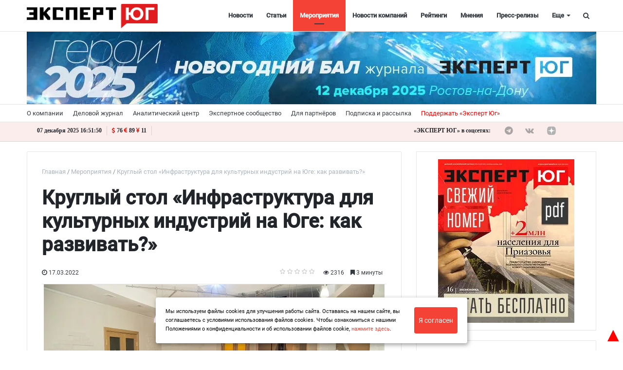

--- FILE ---
content_type: text/html; charset=UTF-8
request_url: https://www.expertsouth.ru/events/kruglyy-stol-infrastruktura-dlya-kulturnykh-industriy-na-yuge-kak-razvivat-/
body_size: 25353
content:
<!DOCTYPE html>
<html xml:lang="ru" lang="ru" itemscope itemtype="http://schema.org/WebSite">
<head>
        <meta charset="UTF-8" />
    <link rel="icon" href="/local/templates/media_default/favicon1.svg" type="image/svg+xml">
    <meta name="zen-verification" content="o5tsKO1nYXH1Br3p9Q4cBKQCQPM8JmqQgBWfhHN3wgogqzGQM2xUMYsTMKllyjJN" />
	<meta name="yandex-verification" content="1d784f8e4323d392" />
<meta name="yandex-verification" content="53a3f2e96e311131" />
<meta name="yandex-verification" content="230c364456c7ace2" />
	<meta name="cmsmagazine" content="2cceef97735ea061f2bb1b47cc725da3" />
	<meta name="robots" content="index, follow" />
<link href="/bitrix/cache/css/s1/media_default/kernel_main/kernel_main_v1.css?163811938928822" type="text/css"  rel="stylesheet" />
<link href="/bitrix/cache/css/s1/media_default/page_a872d71f2169159132b63c39a78ea895/page_a872d71f2169159132b63c39a78ea895_v1.css?169893804435807" type="text/css"  rel="stylesheet" />
<link href="/bitrix/panel/main/popup.min.css?155057541620704" type="text/css"  rel="stylesheet" />
<link href="/bitrix/cache/css/s1/media_default/template_660ac06f7b7843177c7e302d579e2ba1/template_660ac06f7b7843177c7e302d579e2ba1_v1.css?1764586417444547" type="text/css"  data-template-style="true" rel="stylesheet" />
<script type="text/javascript">if(!window.BX)window.BX={};if(!window.BX.message)window.BX.message=function(mess){if(typeof mess=='object') for(var i in mess) BX.message[i]=mess[i]; return true;};</script>
<script type="text/javascript">(window.BX||top.BX).message({'JS_CORE_LOADING':'Загрузка...','JS_CORE_NO_DATA':'- Нет данных -','JS_CORE_WINDOW_CLOSE':'Закрыть','JS_CORE_WINDOW_EXPAND':'Развернуть','JS_CORE_WINDOW_NARROW':'Свернуть в окно','JS_CORE_WINDOW_SAVE':'Сохранить','JS_CORE_WINDOW_CANCEL':'Отменить','JS_CORE_WINDOW_CONTINUE':'Продолжить','JS_CORE_H':'ч','JS_CORE_M':'м','JS_CORE_S':'с','JSADM_AI_HIDE_EXTRA':'Скрыть лишние','JSADM_AI_ALL_NOTIF':'Показать все','JSADM_AUTH_REQ':'Требуется авторизация!','JS_CORE_WINDOW_AUTH':'Войти','JS_CORE_IMAGE_FULL':'Полный размер'});</script>
<script type="text/javascript">(window.BX||top.BX).message({'LANGUAGE_ID':'ru','FORMAT_DATE':'DD.MM.YYYY','FORMAT_DATETIME':'DD.MM.YYYY HH:MI:SS','COOKIE_PREFIX':'BITRIX_SM','SERVER_TZ_OFFSET':'10800','SITE_ID':'s1','SITE_DIR':'/','USER_ID':'','SERVER_TIME':'1765126302','USER_TZ_OFFSET':'0','USER_TZ_AUTO':'Y','bitrix_sessid':'5af1986a57e4834c3d334da7e83063ad'});</script>


<script type="text/javascript" src="/bitrix/js/main/jquery/jquery-1.8.3.min.js?155057543093637"></script>
<script type="text/javascript" src="/bitrix/js/main/core/core.min.js?156395921076670"></script>
<script type="text/javascript" src="/bitrix/js/main/core/core.min.js?156395921076670"></script>
<script type="text/javascript" src="/bitrix/js/main/core/core_promise.min.js?15639592162490"></script>
<script type="text/javascript" src="/bitrix/js/main/polyfill/promise/js/promise.min.js?15639584342213"></script>
<script type="text/javascript" src="/bitrix/js/main/core/core_ajax.min.js?156395921624054"></script>
<script type="text/javascript" src="/bitrix/js/main/loadext/loadext.min.js?1563959156810"></script>
<script type="text/javascript" src="/bitrix/js/main/loadext/extension.min.js?15639591561304"></script>
<script type="text/javascript" src="/bitrix/js/main/json/json2.min.js?15505754303467"></script>
<script type="text/javascript" src="/bitrix/js/main/core/core_ls.min.js?15505754307365"></script>
<script type="text/javascript" src="/bitrix/js/main/cphttprequest.min.js?15505754303623"></script>
<script type="text/javascript" src="//yastatic.net/es5-shims/0.0.2/es5-shims.min.js"></script>
<script type="text/javascript" src="/bitrix/js/main/core/core_window.min.js?156395915675671"></script>
<script type="text/javascript" src="/bitrix/js/redsign.devfunc/core.js?155057543089"></script>
<script type="text/javascript" src="/bitrix/js/redsign.devfunc/color.js?15505754306850"></script>
<script type="text/javascript">BX.setCSSList(['/bitrix/js/main/core/css/core.css','/bitrix/js/main/core/css/core_popup.css','/bitrix/js/main/core/css/core_date.css','/local/templates/media_default/components/bitrix/news.detail/news_custom_slider/style.css','/local/templates/media_default/components/bitrix/iblock.vote/media_stars/style.css','/local/templates/media_default/node_modules/@fancyapps/fancybox/dist/jquery.fancybox.min.css','/local/templates/media_default/components/bitrix/catalog.comments/news/style.css','/local/templates/media_default/components/bitrix/news.list/news_similar/style.css','/local/templates/media_default/components/bitrix/news.list/section/style.css','/local/templates/media_default/node_modules/slick-carousel/slick/slick.css','/local/templates/media_default/node_modules/slick-carousel/slick/slick-theme.css','/local/templates/media_default/assets/css/main.css','/local/templates/media_default/assets/css/custom.css','/local/templates/media_default/assets/vendor/mCustomScrollbar/jquery.mCustomScrollbar.css','/local/components/reaspekt/reaspekt.geoip/templates/.default/style.css','/local/templates/media_default/components/bitrix/menu/type1/style.css','/local/templates/media_default/components/bitrix/menu/topbar/style.css','/local/templates/media_default/components/rsmedia/media.socnet.links/footer/style.css','/local/templates/media_default/components/bitrix/menu/mobile/style.css','/bitrix/components/bitrix/system.show_message/templates/.default/style.css','/local/templates/media_default/components/bitrix/search.title/type1/style.css','/local/templates/media_default/styles.css','/local/css/reaspekt/reaspekt.geobase/style.css','/include/tuning/color.css']); </script>
<meta http-equiv="X-UA-Compatible" content="IE=edge">
<meta name="viewport" content="width=device-width, initial-scale=1, shrink-to-fit=no">
<script type="text/javascript">var ajaxMessages = {wait:"Загрузка..."}</script>
<script src="https://yastatic.net/share2/share.js" charset="utf-8"></script>
<meta property="og:title" content="Круглый стол «Инфраструктура для культурных индустрий на Юге: как развивать?»">
<meta property="og:url" content="https://www.expertsouth.ru/events/kruglyy-stol-infrastruktura-dlya-kulturnykh-industriy-na-yuge-kak-razvivat-/">
<meta property="og:type" content="article">
<meta property="og:description" content="">
<meta property="og:image" content="https://www.expertsouth.ru/upload/resize_cache/webp/iblock/e07/e070f7b2e9b5186a8841c855996b2a95.webp">
<meta property="og:type" content="website">
<meta property="twitter:card" content="summary">
<meta property="og:site_name" content="Эксперт ЮГ">
<meta property="og:url" content="https://www.expertsouth.ru/events/kruglyy-stol-infrastruktura-dlya-kulturnykh-industriy-na-yuge-kak-razvivat-/">
<meta property="og:title" content="Круглый стол «Инфраструктура для культурных индустрий на Юге: как развивать?»">
<meta property="og:description" content="Круглый стол «Инфраструктура для культурных индустрий на Юге: как развивать?» - подробности мероприятия на сайте аналитического центра Эксперт Юг. ">
<meta property="og:image" content="https://www.expertsouth.ru/local/templates/media_default/img/ogdefault.jpg">



<script type="text/javascript" src="/local/templates/media_default/assets/vendor/jquery/jquery-3.2.1.min.js?155059715486659"></script>
<script type="text/javascript" src="/local/templates/media_default/assets/vendor/jquery/jquery.mousewheel.js?16064830848266"></script>
<script type="text/javascript" src="/local/templates/media_default/assets/vendor/jquery/jquery.jalc.js?15505971547122"></script>
<script type="text/javascript" src="/local/templates/media_default/node_modules/double-validate/jquery.double-validate.js?4991769006973"></script>
<script type="text/javascript" src="/local/templates/media_default/node_modules/jquery-form-validator/form-validator/jquery.form-validator.min.js?153492843833690"></script>
<script type="text/javascript" src="/local/templates/media_default/assets/vendor/jquery/jquery.viewportchecker.js?15505971567701"></script>
<script type="text/javascript" src="/local/templates/media_default/assets/vendor/bootstrap/bootstrap.min.js?155085859448944"></script>
<script type="text/javascript" src="/local/templates/media_default/node_modules/slick-carousel/slick/slick.min.js?150706318642863"></script>
<script type="text/javascript" src="/local/templates/media_default/assets/vendor/OwlCarousel/owl.carousel.min.js?155059716042766"></script>
<script type="text/javascript" src="/local/templates/media_default/assets/vendor/ResizeSensor/ResizeSensor.js?15505971646129"></script>
<script type="text/javascript" src="/local/templates/media_default/assets/vendor/stickyfill/stickyfill.min.js?15505971526296"></script>
<script type="text/javascript" src="/local/templates/media_default/assets/js/slider.js?15724625181485"></script>
<script type="text/javascript" src="/local/templates/media_default/assets/js/main.js?169935160113195"></script>
<script type="text/javascript" src="/local/templates/media_default/assets/vendor/mCustomScrollbar/jquery.mCustomScrollbar.js?155059716692949"></script>
<script type="text/javascript" src="/local/components/reaspekt/reaspekt.geoip/templates/.default/script.js?16165230124153"></script>
<script type="text/javascript" src="/local/templates/media_default/components/bitrix/menu/type1/script.js?15724625183943"></script>
<script type="text/javascript" src="/local/templates/media_default/assets/vendor/velocity/velocity.min.js?155059716244791"></script>
<script type="text/javascript" src="/local/templates/media_default/assets/vendor/velocity/velocity.ui.min.js?155059716213558"></script>
<script type="text/javascript" src="/local/components/custom/additional_ad1/templates/.default/script.js?17421283631808"></script>
<script type="text/javascript" src="/local/templates/media_default/assets/vendor/slideout/slideout.min.js?15505971647314"></script>
<script type="text/javascript" src="/local/templates/media_default/assets/js/mobile_nav.js?15724625181239"></script>
<script type="text/javascript" src="/bitrix/components/bitrix/search.title/script.min.js?15639578846443"></script>
<script type="text/javascript" src="/local/templates/media_default/components/bitrix/search.title/type1/script.js?15724625181623"></script>
<script type="text/javascript" src="/bitrix/css/redsign.tuning/tuning.js?15505754162685"></script>
<script type="text/javascript" src="/local/js/reaspekt/reaspekt.geobase/script.js?16165230124682"></script>
<script type="text/javascript" src="/local/templates/media_default/components/bitrix/news.detail/news_custom_slider/script.js?16973862952423"></script>
<script type="text/javascript" src="/local/templates/media_default/components/bitrix/iblock.vote/media_stars/script.min.js?15505971344511"></script>
<script type="text/javascript" src="/local/templates/media_default/node_modules/@fancyapps/fancybox/dist/jquery.fancybox.min.js?49917690068253"></script>
<script type="text/javascript" src="/local/templates/media_default/components/bitrix/catalog.comments/news/script.min.js?15505970325693"></script>
<script type="text/javascript" src="/local/templates/media_default/assets/vendor/lazy/jquery.lazy.min.js?15505971665022"></script>
<script type="text/javascript">var _ba = _ba || []; _ba.push(["aid", "2f1c7ae16b0e5df4a1251363d7096139"]); _ba.push(["host", "www.expertsouth.ru"]); (function() {var ba = document.createElement("script"); ba.type = "text/javascript"; ba.async = true;ba.src = (document.location.protocol == "https:" ? "https://" : "http://") + "bitrix.info/ba.js";var s = document.getElementsByTagName("script")[0];s.parentNode.insertBefore(ba, s);})();</script>
<script>new Image().src='https://expertsouth.ru/bitrix/spread.php?s=QklUUklYX1NNX1JFQVNQRUtUX0xBU1RfSVABMTguMTkxLjUzLjEzNwExNzk2MjMwMzAxAS8BAQECQklUUklYX1NNX1JFQVNQRUtUX0dFT0JBU0UBZmFsc2UBMTc5NjIzMDMwMQEvAQEBAg%3D%3D&k=739fbba389654dc08da6b793a2982eee';
</script>


	<meta name="description" content="Круглый стол «Инфраструктура для культурных индустрий на Юге: как развивать?» - подробности мероприятия на сайте аналитического центра Эксперт Юг. " />
    <title>
        Круглый стол «Инфраструктура для культурных индустрий на Юге: как развивать?» | Эксперт ЮГ    </title>
    <meta name="yandex-verification" content="c916199c91aa674f" />
<meta name="google-site-verification" content="vwt4u2vnfib0gOr9UarDHSpLxM71JdOp4Ugb7JZoN_4" />
<meta name="cmsmagazine" content="25e8e7833f896f252bc59fa0a00ae751" />
<meta name="pmail-verification" content="0f4753fe3216a8ef2afc3446374b1f67">
<!--<script type="text/javascript" src="https://vk.com/js/api/openapi.js?168";></script>-->
<link rel="preload" href="/local/templates/media_default/assets/fonts/fontawesome-webfont.woff2?v=4.7.0" as="font" crossorigin="anonymous" />
<link rel="preload" href="/local/templates/media_default/assets/fonts/roboto-v20-latin_cyrillic-400.woff" as="font" crossorigin="anonymous" />
<link rel="preload" href="/local/templates/media_default/assets/fonts/roboto-v20-latin_cyrillic-400.woff2" as="font" crossorigin="anonymous" />
 <script>window.yaContextCb = window.yaContextCb || []</script>
<script src="https://yandex.ru/ads/system/context.js" async></script>
    <!-- Yandex.RTB R-A-742186-14 -->
<script>
window.yaContextCb.push(()=>{
  Ya.Context.AdvManager.render({
    type: 'floorAd',    
    blockId: 'R-A-742186-14'
  })
})
</script>
</head>
<body id="top_body_id">
    <div class="yn-popup" style="display: none">
<div class="yn-popup_text"><a target="_blank" href="https://t.me/expertsouth">Читайте нас в Telegram</a></div
><div class="yn-popup_buttons"><a target="_blank" href="https://t.me/expertsouth" class="yn-popup_ok fa fa-telegram fa-pulse"></a>
<div class="yn-popup_close fa fa-close"></div>
</div>
</div>
<div style="display:none;">
<!--'start_frame_cache_ZcCJkq'--><!--'end_frame_cache_ZcCJkq'--> 
</div>
<script>
$(document).ready(function() {
    if(sessionStorage.getItem('yn-popState') != 'shown'){
        $('.yn-popup').delay(40000).fadeIn();
        sessionStorage.setItem('yn-popState','shown')
    }

    $('.yn-popup_close, .yn-popup_ok').click(function() // You are clicking the close button
    {
        $('.yn-popup').fadeOut(); // Now the pop up is hidden.
    });
});
</script>

	<a style="position:fixed; color: red; z-index:2; font-size:40px; bottom:0; right:0;" href="#top_body_id">&#9650;</a>
<div id="svg-icons" style="display: none"></div>
<div class="wrapper" id="wrapper">
    
        <div id="panel"></div>

    <div class="upper_banner"></div>
    
        <div id="sticky-header" class="sticky-header">
    <header class="l-head-light" >
        <div class="l-head-light__container">
            <div class="l-head-light__logo">
                <a class="b-head-logo" href="/">
                    <img src="/upload/resize_cache/webp/include/header/logo_new_expert.webp" style="max-height: 50px;">                </a>
            </div>
            <div class="l-head-light__mobile-menu js-mobile-menu-open"><a class="c-hamburger-icon js-mobile-nav-open" href="#"><span></span></a></div>
            <div class="l-head-light__menu">
                <div class="l-main-menu" id="mainMenu">
        <div class="b-main-menu-item ">
        <a href="/news/" class="b-main-menu-item__link">Новости</a>
            </div>
        <div class="b-main-menu-item ">
        <a href="/articles/" class="b-main-menu-item__link">Статьи</a>
            </div>
        <div class="b-main-menu-item  is-current">
        <a href="/events/" class="b-main-menu-item__link">Мероприятия</a>
            </div>
        <div class="b-main-menu-item ">
        <a href="/company_news/" class="b-main-menu-item__link">Новости компаний</a>
            </div>
        <div class="b-main-menu-item ">
        <a href="/ratings/" class="b-main-menu-item__link">Рейтинги</a>
            </div>
        <div class="b-main-menu-item ">
        <a href="/comments/" class="b-main-menu-item__link">Мнения</a>
            </div>
        <div class="b-main-menu-item ">
        <a href="/press_release/" class="b-main-menu-item__link">Пресс-релизы</a>
            </div>
        <div class="b-main-menu-item ">
        <a href="/companies_new/" class="b-main-menu-item__link">Справочник компаний</a>
            </div>
        <div class="b-main-menu-item ">
        <a href="/interview/" class="b-main-menu-item__link">Интервью</a>
            </div>
        <div class="b-main-menu-item ">
        <a href="/specprojects/" class="b-main-menu-item__link">Спецпроекты</a>
            </div>
        <div class="b-main-menu-item ">
        <a href="/polls/" class="b-main-menu-item__link">Опросы</a>
            </div>
        <div class="b-main-menu-item ">
        <a href="/articles/video/" class="b-main-menu-item__link">Видео</a>
            </div>
        <div class="b-main-menu-item ">
        <a href="/longread/" class="b-main-menu-item__link">Лонгриды</a>
            </div>
        <div class="b-main-menu-item is-more has-dropdown">
        <a href="#" class="b-main-menu-item__link">Еще</a>
        <div class="b-main-menu-item__dropdown"></div>
    </div>
</div>
<script>
  var mainMenuObj = new RS.MainMenu('mainMenu');
</script>
            </div>
            <div class="l-head-light__components">

<!--                <a class="c-component-item js-sa-toggle" href="#">
                    <span class="fa fa-navicon" aria-hidden="true"></span>
                </a>-->
                <a class="c-component-item js-search-reveal" href="#">
                    <span class="fa fa-search" aria-hidden="true"></span>
                </a>
            </div>
        </div>
    </header>
</div>
    <div class="header_banner-wrap hide_mobile">
        
<div class="header_banner">

<a href="https://250.expertsouth.ru/heroes2025" target="_blank" id="419">
    <img class="bunner-img" src="/upload/resize_cache/webp/uf/697/69762c684a8b8cf3875ad20eb6c6b8f2.webp" alt="Герои года 2025" title="Герои года 2025">
</a>

</div>    </div>

<div class="show_mobile">

<div class="mheader_banner">

<a href="https://250.expertsouth.ru/heroes2025" target="_blank" id="420">
    <img class="bunner-img" src="/upload/resize_cache/webp/uf/f87/f8707f0d1f71cce4ddc4afd3cde34c6b.webp" alt="Герои года 2025 моб" title="Герои года 2025 моб">
</a>

</div>	</div>
    <div class="l-topbar">
    <div class="l-topbar__container">
        <div class="l-topbar__left">
            <ul class="b-topbar-menu">
        <li class="b-topbar-menu__item">
        <a href="/about/" class="b-topbar-menu__link">О компании</a>
    </li>
        <li class="b-topbar-menu__item">
        <a href="/o-zhurnale/" class="b-topbar-menu__link">Деловой журнал</a>
    </li>
        <li class="b-topbar-menu__item">
        <a href="/researches/" class="b-topbar-menu__link">Аналитический центр</a>
    </li>
        <li class="b-topbar-menu__item">
        <a href="/buisiness_club/" class="b-topbar-menu__link">Экспертное сообщество</a>
    </li>
        <li class="b-topbar-menu__item">
        <a href="/consulting/" class="b-topbar-menu__link">Для партнёров</a>
    </li>
        <li class="b-topbar-menu__item">
        <a href="/personal/subscribe/subscr_edit.php" class="b-topbar-menu__link">Подписка и рассылка</a>
    </li>
        <li class="b-topbar-menu__item">
        <a href="/support" class="b-topbar-menu__link">Поддержать «Эксперт Юг»</a>
    </li>
    </ul>
        </div>
        <div class="l-topbar__right d-none d-lg-block">

        </div>
    </div>
</div>
<div class="info-topbar">
<div class="l-topbar__container">
<div class="info-topbar_left">
<div id="city" class="info-topbar_city">
</div>
<div id="ct" class="info-topbar_datetime">
<script>
function display_ct7() {
var x = new Date()
hours = x.getHours( );
hours=hours.toString().length==1? 0+hours.toString() : hours;

var minutes=x.getMinutes().toString()
minutes=minutes.length==1 ? 0+minutes : minutes;

var seconds=x.getSeconds().toString()
seconds=seconds.length==1 ? 0+seconds : seconds;

var monthA = 'января,февраля,марта,апреля,мая,июня,июля,августа,сентября,октября,ноября,декабря'.split(',');

var month=monthA[x.getMonth()];

var dt=x.getDate().toString();
dt=dt.length==1 ? 0+dt : dt;

var x1=dt + " " + month + " " + x.getFullYear(); 
x1 = x1 + " " +  hours + ":" +  minutes + ":" +  seconds;
document.getElementById('ct').innerHTML = x1;
display_c7();
 }
 function display_c7(){
var refresh=1000; // Refresh rate in milli seconds
mytime=setTimeout('display_ct7()',refresh)
}
display_c7()
</script>
</div>
<div class="info-topbar_eurusd">
<i class="fa fa-usd" aria-hidden="true"></i>76 <i class="fa fa-eur" aria-hidden="true"></i>89 <i class="fa fa-cny" aria-hidden="true"></i>11</div>


<div id="weather" class="info-topbar_weather">
<script>
var y = document.getElementById("weather");
var loc = document.getElementById('city').innerText;
function getWeather() {
  var baseURL = "https://api.openweathermap.org/data/2.5/weather?";
  return $.ajax({
    url: baseURL + $.param({
      appid: "bca3fde8b933a2fb8d27a6e0cc63e77e",
      q: loc,
      units: "metric"
    }),
    success: function(display1) {
		var temp = Math.trunc(display1.main.temp);
		
		y.innerHTML = "<img src=http://openweathermap.org/img/wn/"+display1.weather[0].icon + "@2x.png><span>" + temp + " °C</span>";
    }
  });
}
	getWeather();
	</script>
	</div>
	</div>
	<div class="info-topbar_right hide_mobile">
	<div class="top-socials">
                        <div class="b-widget__socials">
                            <div class="b-top-social">
							<span class="b-top-social__text">«ЭКСПЕРТ ЮГ» в соцсетях:</span>
	    		<a rel="nofollow" target="_blank" onclick="ym(62635573, 'reachGoal', 'telegram_click'); return true;" class="b-top-social__item b-top-social__item--tw" href="https://t.me/expertsouth">
        <span class="fa fa-telegram" aria-hidden="true"></span>    </a>
	    		<a rel="nofollow" target="_blank" onclick="ym(62635573, 'reachGoal', 'vk_click'); return true;" class="b-top-social__item b-top-social__item--vk" href="https://vk.com/expertsouth">
        <span class="fa fa-vk" aria-hidden="true"></span>    </a>
        
        <!--
	        <a rel="nofollow" target="_blank" onclick="ym(62635573, 'reachGoal', 'youtube_click'); return true;" class="b-top-social__item b-top-social__item--yt" href="https://www.youtube.com/channel/UCbTPMq2W5CB2c2wEgx_AlYA/">
        <span class="fa fa-youtube-play" aria-hidden="true"></span>
    </a>
    -->
    <a  style="display:flex;" rel="nofollow" target="_blank" class="b-top-social__item b-top-social__item--rt" href="https://dzen.ru/expertsouth.ru">
       <svg version="1.1" id="Слой_1" xmlns="http://www.w3.org/2000/svg" xmlns:xlink="http://www.w3.org/1999/xlink" x="0px" y="0px"
	 width="169" height="169" viewBox="0 0 169 169" style="enable-background:new 0 0 200 150;" xml:space="preserve">
<style type="text/css">
	.st0{fill:#B2B2B2;}
	.b-top-social__item:hover .st0{fill:#e3110a;}
</style>
 <g clip-path="url(#clip0_45_484)">
    <path  class="st0" d="M84.0337 168.01H84.7036C118.068 168.01 137.434 164.651 151.152 151.333C165.139 137.206 168.369 117.709 168.369 84.4749V83.5351C168.369 50.311 165.139 30.9445 151.152 16.677C137.444 3.3594 117.938 0 84.7136 0H84.0437C50.6797 0 31.3031 3.3594 17.5856 16.677C3.59808 30.8045 0.368652 50.311 0.368652 83.5351V84.4749C0.368652 117.699 3.59808 137.066 17.5856 151.333C31.1732 164.651 50.6797 168.01 84.0337 168.01Z" fill="#202022"/>
    <path d="M148.369 82.7304C148.369 82.0906 147.849 81.5608 147.209 81.5308C124.246 80.661 110.271 77.732 100.494 67.955C90.6967 58.1581 87.7776 44.1724 86.9079 21.1596C86.8879 20.5198 86.358 20 85.7082 20H83.0291C82.3893 20 81.8594 20.5198 81.8295 21.1596C80.9597 44.1624 78.0406 58.1581 68.2437 67.955C58.4568 77.742 44.4911 80.661 21.5283 81.5308C20.8885 81.5508 20.3687 82.0806 20.3687 82.7304V85.4096C20.3687 86.0494 20.8885 86.5792 21.5283 86.6092C44.4911 87.4789 58.4667 90.408 68.2437 100.185C78.0206 109.962 80.9397 123.908 81.8195 146.83C81.8394 147.47 82.3693 147.99 83.0191 147.99H85.7082C86.348 147.99 86.8779 147.47 86.9079 146.83C87.7876 123.908 90.7067 109.962 100.484 100.185C110.271 90.398 124.236 87.4789 147.199 86.6092C147.839 86.5892 148.359 86.0594 148.359 85.4096V82.7304H148.369Z" fill="white"/>
  </g>
  <defs>
    <clipPath id="clip0_45_484">
      <rect width="168.04" height="168.04" fill="white" transform="translate(0.368652)"/>
    </clipPath>
  </defs>
</svg>
    </a>
    
    <a  style="display:flex;" rel="nofollow" target="_blank" class="b-top-social__item b-top-social__item--rt" href="https://rutube.ru/channel/24114297/">
       <svg version="1.1" id="Слой_1" xmlns="http://www.w3.org/2000/svg" xmlns:xlink="http://www.w3.org/1999/xlink" x="0px" y="0px"
	 viewBox="0 0 200 150" style="enable-background:new 0 0 200 150;" xml:space="preserve">
<style type="text/css">
	.st0{fill:#B2B2B2;}
	.b-top-social__item:hover .st0{fill:#e3110a;}
</style>
<path class="st0" d="M138.03,109.37c9.03,12.25,17.65,23.92,26.88,36.43c-10.67,0-20.5,0.09-30.32-0.13
	c-1.13-0.03-2.48-1.65-3.28-2.83c-6.98-10.21-13.81-20.53-20.85-30.7c-0.9-1.3-2.77-2.71-4.21-2.72
	c-16.84-0.19-33.69-0.12-51.2-0.12c0,12.15,0,24.09,0,36.32c-9.71,0-18.76,0-28.19,0c0-37.3,0-74.46,0-112.13
	c1.65-0.08,3.29-0.24,4.93-0.24c31.55-0.02,63.11-0.06,94.66-0.01c25.46,0.04,35.11,9.71,35.08,35.14
	c-0.01,5.71-0.13,11.46-0.73,17.13c-1.35,12.82-7.21,19.47-19.55,22.85C140.38,108.62,139.51,108.91,138.03,109.37z M55.08,84.25
	c2.35,0,4.19,0,6.02,0c19.16,0,38.31-0.01,57.47,0c14.59,0,14.59,0,14.57-14.73c-0.01-9.72-1.53-11.27-11.28-11.28
	c-20.86-0.02-41.71-0.01-62.57,0c-1.34,0-2.69,0.16-4.22,0.26C55.08,67.07,55.08,75.35,55.08,84.25z"/>
<circle class="st0" cx="168.71" cy="22.83" r="14.02"/>
</svg>
    </a>
    <a  style="display:flex;" rel="nofollow" target="_blank" class="b-top-social__item b-top-social__item--ok" href="https://ok.ru/group/59996567371977">
       <svg version="1.1" id="Layer_1" xmlns="http://www.w3.org/2000/svg" xmlns:xlink="http://www.w3.org/1999/xlink" x="0px" y="0px"
	 viewBox="0 0 62 52" style="enable-background:new 0 0 62 52;" xml:space="preserve">
<style type="text/css">
	.st0{fill-rule:evenodd;clip-rule:evenodd;fill:#B2B2B2;}
</style>
<path class="st0" d="M33,8.2c3,1,4.5,4.2,3.5,7.1c-1,2.9-4.3,4.4-7.3,3.4c-3-1-4.5-4.2-3.5-7.1C26.7,8.7,30,7.2,33,8.2L33,8.2z
	 M39.6,28.2c0.8-0.5,1.8-1,2.7-1c1-0.1,2.4,0.5,3,1.2c1.4,1.5,1.5,4.1,0,5.5c-0.2,0.2-0.6,0.5-0.9,0.7c-2.9,1.6-4.5,2.4-7.8,3.1
	c0.4,0.3,0.9,0.8,1.2,1.1c2.2,2.1,4.4,4.2,6.6,6.4c1.4,1.4,1.5,3.4,0.5,5c-1.1,1.8-3.5,2.2-5.3,1.2c-0.5-0.3-0.9-0.6-1.4-1.1
	c-2.4-2.3-4.7-4.6-7.1-6.8c-0.3,0.3-0.8,0.8-1.2,1.2c-2.1,2-4.1,4.1-6.2,6.2c-1.7,1.7-4.3,1.5-6-0.2c-1.2-1.3-1.4-3.4-0.3-4.8
	c0.6-0.8,1.4-1.4,2.1-2.1c1.6-1.6,4.3-4.2,5.8-5.8c-2.7-0.8-5.9-1.8-8.1-3.4c-1.9-1.4-2.2-3.7-0.9-5.5c0.5-0.7,1.2-1.2,2.2-1.5
	c1.2-0.3,2.4,0,3.5,0.6c3.2,1.8,6,2.7,10.2,2.4C34.8,30.2,37.3,29.5,39.6,28.2L39.6,28.2z M35.7,0.8C28.5-1.7,20.6,2,18.1,9
	s1.2,14.7,8.4,17.2c7.2,2.5,15.1-1.2,17.6-8.2C46.6,10.9,42.9,3.2,35.7,0.8z"/>
</svg>
    </a>
</div>
                        </div>
                    </div>
	
	</div>
</div>


</div>
    
    
		
	<div class="l-page l-page--detail-news has-container has-sidebar">
        <div class="l-page__row sticky-content">
        <div class="l-page__main">
            <div class="l-section loadmore-wrap">
                <nav aria-label="breadcrumb"><ol class="breadcrumb" itemscope itemtype="http://schema.org/BreadcrumbList"><li class="breadcrumb-item" itemprop="itemListElement" itemscope itemtype="http://schema.org/ListItem"><a itemprop="item" href="/" title="Главная"> <span itemprop="name">Главная</span><meta itemprop="position" content="1"></a></li><li class="breadcrumb-item" itemprop="itemListElement" itemscope itemtype="http://schema.org/ListItem"><a itemprop="item" href="/events/" title="Мероприятия"> <span itemprop="name">Мероприятия</span><meta itemprop="position" content="2"></a></li> <li class="breadcrumb-item" itemprop="itemListElement" itemscope itemtype="http://schema.org/ListItem"> <span itemprop="name">Круглый стол «Инфраструктура для культурных индустрий на Юге: как развивать?»</span><meta itemprop="position" content="3"></li></ol></nav>                <div class="l-news-detail" itemscope itemtype="http://schema.org/NewsArticle">
				
                    <div class="b-news-detail-top">
    <h1 id="pagetitle" class="page-title" itemprop="name headline">
        Круглый стол «Инфраструктура для культурных индустрий на Юге: как развивать?»    </h1>
	    <div class="b-news-detail-top-meta">
        <div class="b-news-detail-top-meta__left">
                        
			
            <div class="d-none" itemprop="publisher author" itemscope="" itemtype="https://schema.org/Organization">
                <link itemprop="url" href="https://www.expertsouth.ru">
<meta itemprop="name" content="Media: Новостной портал">
<meta itemprop="address" content="г. Москва, ул. 2-я Хуторская, д. 38">
<meta itemprop="telephone" content="">
<div itemprop="logo" itemscope="" itemtype="http://schema.org/ImageObject">
    <link itemprop="url contentUrl" href="https://www.expertsouth.ru/include/header/logo.png">
</div>
            </div>
                            <time class="b-meta-item" datetime="17.03.2022" itemprop="datePublished"><span
                        class="fa fa-clock-o"></span> 17.03.2022</time>
            
            <link itemprop="mainEntityOfPage" href="/events/kruglyy-stol-infrastruktura-dlya-kulturnykh-industriy-na-yuge-kak-razvivat-/">
            <meta itemprop="dateModified" content="2022-03-22">
        
        
                </div>

        <div class="b-news-detail-top-meta__right">
            <div class="b-meta-item" style="vertical-align: middle;">
                <table align="center" class="bx_item_detail_rating">
	<tr>
		<td>
			<div class="bx_item_rating">
				<div class="bx_stars_container">
					<div id="bx_vo_91_71849_sBq3II_stars" class="bx_stars_bg"></div>
					<div id="bx_vo_91_71849_sBq3II_progr" class="bx_stars_progress"></div>
				</div>
			</div>
		</td>
	</tr>
</table>
<script type="text/javascript">
	bx_vo_91_71849_sBq3II = new JCIblockVoteStars({'progressId':'bx_vo_91_71849_sBq3II_progr','starsId':'bx_vo_91_71849_sBq3II_stars','ajaxUrl':'/bitrix/components/bitrix/iblock.vote/component.php','checkVoteUrl':'/bitrix/components/bitrix/iblock.vote/ajax.php','ajaxParams':{'SESSION_PARAMS':'70894a7f71daebcd5d62ec84945b4311','PAGE_PARAMS':{'ELEMENT_ID':71849},'AJAX_CALL':'Y'},'siteId':'s1','voteData':{'element':71849,'percent':0,'count':0},'readOnly':false});
</script>
            </div>

                            <div class="b-meta-item"><i class="fa fa-eye" aria-hidden="true"></i> 2316</div>
                                        <div class="b-meta-item"><span class="fa fa-bookmark"></span> 3 минуты</div>
                    </div>
    </div>
	
	
	
		
</div>
                    
<div class="b-news-detail-body js-news-detail" itemprop="articleBody">
        <!--    detail-body-->
        <div class="b-news-detail-body__slider hidden">
                                                    
                <div class="b-news-detail-body__slider-item">
                    <a href="/upload/resize_cache/webp/iblock/b3e/b3e267f3f4ced055a9e9d295ab4fd5b6.webp" data-fancybox="gallery">
                        <img src="/upload/resize_cache/webp/iblock/b3e/b3e267f3f4ced055a9e9d295ab4fd5b6.webp" alt="">
                    </a>
                </div>
                                            
                <div class="b-news-detail-body__slider-item">
                    <a href="/upload/resize_cache/webp/iblock/eef/eefad420019863e433608ee1656e5dec.webp" data-fancybox="gallery">
                        <img src="/upload/resize_cache/webp/iblock/eef/eefad420019863e433608ee1656e5dec.webp" alt="">
                    </a>
                </div>
                                            
                <div class="b-news-detail-body__slider-item">
                    <a href="/upload/resize_cache/webp/iblock/24a/24a89033fd324a5383d12d3ca19b4215.webp" data-fancybox="gallery">
                        <img src="/upload/resize_cache/webp/iblock/24a/24a89033fd324a5383d12d3ca19b4215.webp" alt="">
                    </a>
                </div>
                                            
                <div class="b-news-detail-body__slider-item">
                    <a href="/upload/resize_cache/webp/iblock/a16/a16aab2248d75e574335774781fc7243.webp" data-fancybox="gallery">
                        <img src="/upload/resize_cache/webp/iblock/a16/a16aab2248d75e574335774781fc7243.webp" alt="">
                    </a>
                </div>
                                            
                <div class="b-news-detail-body__slider-item">
                    <a href="/upload/resize_cache/webp/iblock/4ec/4ecf806c2a8fafcda6a4a30ce448a56e.webp" data-fancybox="gallery">
                        <img src="/upload/resize_cache/webp/iblock/4ec/4ecf806c2a8fafcda6a4a30ce448a56e.webp" alt="">
                    </a>
                </div>
                                            
                <div class="b-news-detail-body__slider-item">
                    <a href="/upload/resize_cache/webp/iblock/760/760e882995e53ca515dc43ca700ddb45.webp" data-fancybox="gallery">
                        <img src="/upload/resize_cache/webp/iblock/760/760e882995e53ca515dc43ca700ddb45.webp" alt="">
                    </a>
                </div>
                                            
                <div class="b-news-detail-body__slider-item">
                    <a href="/upload/resize_cache/webp/iblock/9a4/9a42f455f0556e60328670b35ee4385d.webp" data-fancybox="gallery">
                        <img src="/upload/resize_cache/webp/iblock/9a4/9a42f455f0556e60328670b35ee4385d.webp" alt="">
                    </a>
                </div>
                                            
                <div class="b-news-detail-body__slider-item">
                    <a href="/upload/resize_cache/webp/iblock/76a/76a1bf0f60f3a96bbca601bcb548490f.webp" data-fancybox="gallery">
                        <img src="/upload/resize_cache/webp/iblock/76a/76a1bf0f60f3a96bbca601bcb548490f.webp" alt="">
                    </a>
                </div>
                                            
                <div class="b-news-detail-body__slider-item">
                    <a href="/upload/resize_cache/webp/iblock/da9/da9978343c79abadb71c5256ac0e916d.webp" data-fancybox="gallery">
                        <img src="/upload/resize_cache/webp/iblock/da9/da9978343c79abadb71c5256ac0e916d.webp" alt="">
                    </a>
                </div>
                                            
                <div class="b-news-detail-body__slider-item">
                    <a href="/upload/resize_cache/webp/iblock/bb1/bb142639169fbe7ea01fa38e0ade8191.webp" data-fancybox="gallery">
                        <img src="/upload/resize_cache/webp/iblock/bb1/bb142639169fbe7ea01fa38e0ade8191.webp" alt="">
                    </a>
                </div>
                                            
                <div class="b-news-detail-body__slider-item">
                    <a href="/upload/resize_cache/webp/iblock/dee/dee446686423c45c8134deeb397ed7cf.webp" data-fancybox="gallery">
                        <img src="/upload/resize_cache/webp/iblock/dee/dee446686423c45c8134deeb397ed7cf.webp" alt="">
                    </a>
                </div>
                                            
                <div class="b-news-detail-body__slider-item">
                    <a href="/upload/resize_cache/webp/iblock/203/2038a5f5669d98eec7b59c6e301f9d87.webp" data-fancybox="gallery">
                        <img src="/upload/resize_cache/webp/iblock/203/2038a5f5669d98eec7b59c6e301f9d87.webp" alt="">
                    </a>
                </div>
                                            
                <div class="b-news-detail-body__slider-item">
                    <a href="/upload/resize_cache/webp/iblock/781/781014c242d2902687f499b1a9b98dfe.webp" data-fancybox="gallery">
                        <img src="/upload/resize_cache/webp/iblock/781/781014c242d2902687f499b1a9b98dfe.webp" alt="">
                    </a>
                </div>
                                            
                <div class="b-news-detail-body__slider-item">
                    <a href="/upload/resize_cache/webp/iblock/144/1446e1b5e7e1b1c44d8ca2d44c0c41ae.webp" data-fancybox="gallery">
                        <img src="/upload/resize_cache/webp/iblock/144/1446e1b5e7e1b1c44d8ca2d44c0c41ae.webp" alt="">
                    </a>
                </div>
                                            
                <div class="b-news-detail-body__slider-item">
                    <a href="/upload/resize_cache/webp/iblock/bff/bffb858e68d3f5fa1cd47342d550f675.webp" data-fancybox="gallery">
                        <img src="/upload/resize_cache/webp/iblock/bff/bffb858e68d3f5fa1cd47342d550f675.webp" alt="">
                    </a>
                </div>
                                            
                <div class="b-news-detail-body__slider-item">
                    <a href="/upload/resize_cache/webp/iblock/c1e/c1e53eefdaea277cecae3501cfefbe50.webp" data-fancybox="gallery">
                        <img src="/upload/resize_cache/webp/iblock/c1e/c1e53eefdaea277cecae3501cfefbe50.webp" alt="">
                    </a>
                </div>
                        </div>
            
    <div>Дата проведения: <b>17.03.2022</b></div><div>Время проведения: <b>15.30-17.30</b></div><div>Место проведения: <b>Ростов-на-Дону</b>&nbsp;<br><br></div>    
<script src="https://cdn.jsdelivr.net/npm/bootstrap@5.3.0-alpha1/dist/js/bootstrap.bundle.min.js" integrity="sha384-w76AqPfDkMBDXo30jS1Sgez6pr3x5MlQ1ZAGC+nuZB+EYdgRZgiwxhTBTkF7CXvN" crossorigin="anonymous"></script>
    
  <script src="/local/templates/media_default/assets/js/jquery.colorbox-min.js"></script>
<script>
$( document ).ready(function() {
   $('a.cbox').colorbox({rel:'gal', 
current:"Фото {current} из {total}"
});
});
</script>
            <div>
<ul class="nav nav-tabs" id="myTab" role="tablist">
                </ul>
<div class="tab-content" id="myTabContent">
    <div class="tab-pane fade" id="program" role="tabpanel" aria-labelledby="profile-tab"></div>
  <div class="tab-pane fade" id="contact" role="tabpanel" aria-labelledby="home-tab">
  </div>
  <div class="tab-pane fade" id="mediaf" role="tabpanel" aria-labelledby="profile-tab">
      <div class="eventmedia_wrap" style="display:flex;">
            </div>
      </div>
      <div class="tab-pane fade" id="photo" role="tabpanel" aria-labelledby="photo-tab">
      <div class="eventmedia_wrap" style="display:flex;">
            </div>
      </div>
  <div class="tab-pane fade" id="partners" role="tabpanel" aria-labelledby="contact-tab"></div>
   <div class="tab-pane fade" id="speakers" role="tabpanel" aria-labelledby="contact-tab"></div>
  <div class="tab-pane fade" id="video" role="tabpanel" aria-labelledby="home-tab"></div>
  <div class="tab-pane fade" id="articles" role="tabpanel" aria-labelledby="profile-tab">
      </div>
  
</div>
<hr>
</div>
       
	 	
	
	
    
            <b>Организатор:&nbsp; &nbsp;&nbsp;<img alt="Эксперт Юг" src="/upload/resize_cache/webp/upload/medialibrary/695/695db52da0425735b8915c55032a71cb.webp" title="Эксперт Юг" width="250" height="41">&nbsp; &nbsp; &nbsp;<img alt="Президентский фонд культурных инициатив" src="/upload/resize_cache/webp/upload/medialibrary/b87/b87c53bed31a35139f37a6a4d39cfc4e.webp" title="Президентский фонд культурных инициатив" width="187" height="70"><br>
 </b><br>
 <b>Партнёр:&nbsp; &nbsp;&nbsp;</b>&nbsp;<img alt="Банк Центр-инвест" src="/upload/resize_cache/webp/upload/medialibrary/1a9/1a919e78fc6400dfba578f7cd2b0e98b.webp" title="Банк Центр-инвест" width="300" height="60"><b><br>
 </b><br>
 <b>Актуальность: </b>В 2021 году принята стратегия развития креативных индустрий в России, в реализацию которой должны включаться регионы. Однако развитие таких индустрий в регионах – крайне нетривиальная задача. Регион начинает звучать только в тех сферах, в которых начинает предлагать проекты, сводящие внешнюю и внутреннюю аудитории. Какая инфраструктура сегодня нужна регионам для того, чтобы культура в них развивалась? Какую роль в этом процессе могут сыграть власть, бизнес, культурные институции? «Эксперт Юг» при поддержке Фонда культурных инициатив и КБ «Центр-инвест» провел исследование регионального культурного поля в Ростовской области и Краснодарском крае. Итоги исследования и его герои легли в основу повестки круглого стола.<br>
 <br>
 <b>Основные вопросы:</b> <br>
 — Какова роль культурных индустрий в новой российской реальности?<br>
 — Какие возможности для развития культурной индустрии сегодня существуют в регионе? <br>
 — Какая инфраструктура необходима для того, чтобы креативные индустрии развивались ускоренно? Какие лучшие практики нужно тиражировать?<br>
 — Какие проекты уже сегодня имеют большой потенциал масштабирования?<br>
 — Как создать систему поддержки новых проектов?<br>
 <br>
 <b>Формат: </b>Формат мероприятия смешанный, он позволяет участвовать дистанционно, мероприятие транслируется в прямом эфире на страницах «Эксперт Юг» в социальных сетях: Фейсбук, Youtube и Вконтакте<br>
 <br>
 ПРОГРАММА<br>
 <br>
 15.00-15.30 <b>Регистрация участников. Приветственный кофе-брейк.</b><br>
 <br>
 15.30-17.30 <b>Работа круглого стола</b>. Модератор – <b>Владимир Козлов</b>, главный редактор «Эксперт Юг», директор АНО «ИНГУП»<br>
 <br>
 <b>Приглашены к обсуждению:</b><br>
<div>
 <b>Николай Кузнецов</b>, председатель комиссии Общественной палаты Ростовской области по образованию, науке, культуре, сохранению духовного наследия и делам казачества <br>
</div>
<div>
 <b>Кирилл Павлов</b>, главный специалист отдела профессионального искусства и образовательных учреждений Министерства культуры Ростовской области <br>
</div>
<div>
 <b>Оксана Коростиёва</b>, председатель комитета по развитию креативных индустрий и бизнеса в сфере культуры ТПП Ростовской области <br>
</div>
<div>
 <b>Яна Куринова</b>, исполнительный директор Ростовского регионального агентства поддержки предпринимателей <br>
</div>
<div>
 <b>Петр Шолохов</b>, заведующий выставочно-просветительским отделом «Шолохов-Центр», главный специалист центра маркетинга и продвижения АНО «Агентство по туризму и деловым коммуникациям» <br>
</div>
<div>
 <b>Татьяна Кулик</b>, член комиссии по культуре и сохранению культурного наследия Общественной палаты Ростова-на-Дону, директор АНО «Дворец культуры Ростов-Досуг» <br>
</div>
<div>
 <b>Юлия Ильяева</b>, куратор направления «Креативные индустрии» АНО «Региональный центр компетенций» <br>
</div>
<div>
 <b>Анна Ефремова</b>, эксперт направления «Креативные индустрии» Консорциума Леонтьевский центр – AV Group <br>
</div>
<div>
 <b>Вадим Мурин</b>, художник, организатор творческого объединения «Группа лиц» <br>
</div>
<div>
 <b>Анна Пчелина</b>, куратор некоммерческого просветительского проекта в Краснодаре «Как устроено современное искусство» <br>
</div>
<div>
 <b>Евгения Карпанина</b>, член союза театральных деятелей РФ, член оргкомитета «Вахтанговского фестиваля театральных менеджеров» <br>
</div>
<div>
 <b>Наталья Дробышева</b>, заместитель директора по научно-просветительской и выставочной деятельности Ростовского областного музея изобразительных искусств <br>
</div>
<div>
 <b>Елена Левина,</b> основатель Музея современного искусства на Дмитровской <br>
</div>
<div>
 <b>Марина Приходько</b>, директор Музея современного искусства на Дмитровской <br>
</div>
<div>
 <b>Екатерина Семёнова</b>, руководитель лектория «Маяк» <br>
</div>
<div>
 <b>Александра Чернова</b>, культуролог, заведующая отделом искусств Донской государственной публичной библиотеки, куратор киноклуба <br>
</div>
<div>
 <b>Кирилл Зиновьев</b>, музыкант, организатор JazzUpMusicCamp2021 <br>
</div>
<div>
 <b>Денис Завалишин</b>, предприниматель, бизнес-аналитик, ресторанный эксперт, управляющий партнер консалтинговой компании RMF Solutionsпу <br>
</div>
<div>
 <b>Сергей Зуев</b>, генеральный директор ООО «Д30» <br>
</div>
<div>
 <b>Александр Кулешов</b>, партнёр проекта «Кластер C52», бизнес-трекер<br>
</div>
<div>
 <b>Александр Соломин</b>, создатель многофункционального лофт-пространства «БИБЛИОТЕКА» <br>
</div>
<div>
 <b>Наталья Камалетдинова</b>, управляющий партнёр «Циферблат- Ростов»
</div>
 <br>
 17.30. <b>Кофе-брейк.</b><br>
 <br>
<div>
 <i>Итоги круглого стола лягут в основу публикаций на сайте expertsouth.ru, а также журнале «Эксперт Юг».</i>
</div>
<div>
 <i><br>
 </i>
</div>
<div>
	<h3>Запись мероприятия «Инфраструктура для культурных индустрий на Юге: как развивать?»</h3>
</div>
<div>
 <i><br>
 </i>
</div>
<div>
	 <iframe src="https://vk.com/video_ext.php?oid=-37460026&id=456239127&hash=edaa74dd498d4938&hd=2" width="100%" height="480" allow="autoplay; encrypted-media; fullscreen; picture-in-picture;" frameborder="0" allowfullscreen></iframe>
</div>        
    
        
                    
                
                            
</div>
<div class="emoji-reactions">
        <div class="emoji-wrap">
   <img class="LikeBtn" src="/upload/resize_cache/webp/images/rlove.webp" id="LikeBtn" iblock="91" data="71849" count="0" emoji="LOVE">
  <span class="likecount">0</span>
  </div>
                 
   <div class="emoji-wrap">
   <img class="LikeBtn" src="/upload/resize_cache/webp/images/rlike.webp" id="LikeBtn"  iblock="91" data="71849" count="0" emoji="LIKES">
           <span class="likecount">0</span>
           </div>
           
             
   <div class="emoji-wrap">
   <img class="LikeBtn" src="/upload/resize_cache/webp/images/rwow.webp" id="LikeBtn" iblock="91" data="71849" count="0" emoji="WOW">
          <span class="likecount">0</span>
          </div>
           
                 
   <div class="emoji-wrap">
   <img class="LikeBtn" src="/upload/resize_cache/webp/images/rdislike.webp" id="LikeBtn" iblock="91" data="71849" count="0" emoji="DISLIKES">
           <span class="likecount">0</span>
           </div>
           
          
                 
   <div class="emoji-wrap">
    <img class="LikeBtn" src="/upload/resize_cache/webp/images/rangry.webp" id="LikeBtn" iblock="91" data="71849" count="0" emoji="ANGRY">
          <span class="likecount">0</span>
          </div>
           
            </div>


<div class="b-share-socials b-share-socials--full"><div id="ya-share-nItU5SVous"  data-services="vkontakte,odnoklassniki,twitter,telegram" data-lang="ru"></div></div><script>var share = Ya.share2('ya-share-nItU5SVous', { content: {'title':'Круглый стол «Инфраструктура для культурных индустрий на Юге: как развивать?»','url':'https://www.expertsouth.ru/events/kruglyy-stol-infrastruktura-dlya-kulturnykh-industriy-na-yuge-kak-razvivat-/','image':'https://www.expertsouth.ru/upload/resize_cache/webp/iblock/e07/e070f7b2e9b5186a8841c855996b2a95.webp','description':''}});</script><script type="text/javascript" src="/local/templates/media_default/components/bitrix/news.detail/news_custom_slider/emoji-add.js"></script>

<!--<script type="text/javascript">
  VK.init({apiId: 7541769, onlyWidgets: true});
</script>
<div id="vk_comments"></div>
<script type="text/javascript">
VK.Widgets.Comments("vk_comments", {limit: 10, attach: "*"});
</script>-->                </div>
                <div class="l-section__bottom">
                                    </div>
            </div>
                        <!--<div id="soc_comments_div_71849" class="bx_soc_comments_div bx_important bx_blue"><div id="soc_comments_71849" class="bx-catalog-tab-section-container">
	<ul class="bx-catalog-tab-list d-none" style="left: 0;"><li id="soc_comments_71849BLOG"><span>Комментарии</span></li></ul>
	<div class="bx-catalog-tab-body-container">
		<div class="bx-catalog-tab-container"><div id="soc_comments_71849BLOG_cont" class="tab-off"><div id="bx-cat-soc-comments-blg_71849">Загрузка комментариев...</div></div></div>
	</div>
</div>
</div>
<script type="text/javascript">
var obCatalogComments_71849 = new JCCatalogSocnetsComments({'serviceList':{'blog':true},'settings':{'blog':{'ajaxUrl':'/local/templates/media_default/components/bitrix/catalog.comments/news/ajax.php?IBLOCK_ID=91&ELEMENT_ID=71849&SITE_ID=s1','ajaxParams':[],'contID':'bx-cat-soc-comments-blg_71849'}},'tabs':{'activeTabId':'BLOG','tabsContId':'soc_comments_71849','tabList':['BLOG']}});
</script>-->


            
                <div class="l-section">
        <div class="l-section__head">
            <p style="font-weight:600;" class="l-section__title">
                <a href="">Читайте также</a>
            </p>
        </div>
        <div class="companies-news news_simillar">
                            <div class="rating-row" id="bx_3218110189_96308">
                                            <a href="/events/delovoy-priem-zhurnala-ekspert-yug-geroi-2025-goda-kuban/">
                            <img src="/upload/resize_cache/webp/upload/iblock/098/0984a0c8d9138198f3fd2e174fae5522.webp" alt="Деловой прием журнала «Эксперт Юг»   «Герои 2025 года: Кубань»" title="Деловой прием журнала «Эксперт Юг»   «Герои 2025 года: Кубань»" width="110" height="82">
                        </a>
                                        <div class="b-section-item__body">
                        <div class="b-meta-item">
                            <span class="fa fa-clock-o"></span>
                            <span>04.12.25</span>
                        </div>
                        <h6 class="b-section-item__title" style="margin-bottom: 0;">
                            <a href="/events/delovoy-priem-zhurnala-ekspert-yug-geroi-2025-goda-kuban/" title="Деловой прием журнала «Эксперт Юг»   «Герои 2025 года: Кубань»">Деловой прием журнала «Эксперт Юг»   «Герои 2025 года: Кубань»</a>
                        </h6>
                    </div>
                </div>
                            <div class="rating-row" id="bx_3218110189_96274">
                                            <a href="/events/novogodniy-bal-zhurnala-ekspert-yug-geroi-2025-goda/">
                            <img src="/upload/resize_cache/webp/upload/iblock/7d6/7d677d9cd58c765c621cbaf221596adb.webp" alt="Новогодний бал журнала «Эксперт Юг»   «Герои 2025 года»" title="Новогодний бал журнала «Эксперт Юг»   «Герои 2025 года»" width="110" height="82">
                        </a>
                                        <div class="b-section-item__body">
                        <div class="b-meta-item">
                            <span class="fa fa-clock-o"></span>
                            <span>03.12.25</span>
                        </div>
                        <h6 class="b-section-item__title" style="margin-bottom: 0;">
                            <a href="/events/novogodniy-bal-zhurnala-ekspert-yug-geroi-2025-goda/" title="Новогодний бал журнала «Эксперт Юг»   «Герои 2025 года»">Новогодний бал журнала «Эксперт Юг»   «Герои 2025 года»</a>
                        </h6>
                    </div>
                </div>
                            <div class="rating-row" id="bx_3218110189_95785">
                                            <a href="/events/kruglyy-stol-evolyutsiya-kubanskoy-meditsiny-vovlechenie-i-tsifrovizatsiya/">
                            <img src="/upload/resize_cache/webp/iblock/593/593d5940e83dfb8dd15eefac72848282.webp" alt="Круглый стол  «Эволюция кубанской медицины: вовлечение и цифровизация»" title="Круглый стол  «Эволюция кубанской медицины: вовлечение и цифровизация»" width="110" height="82">
                        </a>
                                        <div class="b-section-item__body">
                        <div class="b-meta-item">
                            <span class="fa fa-clock-o"></span>
                            <span>12.11.25</span>
                        </div>
                        <h6 class="b-section-item__title" style="margin-bottom: 0;">
                            <a href="/events/kruglyy-stol-evolyutsiya-kubanskoy-meditsiny-vovlechenie-i-tsifrovizatsiya/" title="Круглый стол  «Эволюция кубанской медицины: вовлечение и цифровизация»">Круглый стол  «Эволюция кубанской медицины: вовлечение и цифровизация»</a>
                        </h6>
                    </div>
                </div>
                            <div class="rating-row" id="bx_3218110189_94921">
                                            <a href="/events/ezhegodnaya-kavkazskaya-biznes-konferentsiya-investitsii-menyayut-kavkaz-tochki-i-rezervy-rosta/">
                            <img src="/upload/resize_cache/webp/iblock/e09/e0936931cb19cdc29edeaf44d60c8264.webp" alt="Ежегодная кавказская бизнес-конференция «Инвестиции меняют Кавказ: точки и резервы роста»" title="Ежегодная кавказская бизнес-конференция «Инвестиции меняют Кавказ: точки и резервы роста»" width="110" height="82">
                        </a>
                                        <div class="b-section-item__body">
                        <div class="b-meta-item">
                            <span class="fa fa-clock-o"></span>
                            <span>08.10.25</span>
                        </div>
                        <h6 class="b-section-item__title" style="margin-bottom: 0;">
                            <a href="/events/ezhegodnaya-kavkazskaya-biznes-konferentsiya-investitsii-menyayut-kavkaz-tochki-i-rezervy-rosta/" title="Ежегодная кавказская бизнес-конференция «Инвестиции меняют Кавказ: точки и резервы роста»">Ежегодная кавказская бизнес-конференция «Инвестиции меняют Кавказ: точки и резервы роста»</a>
                        </h6>
                    </div>
                </div>
                    </div>
    </div>

            <div class="row sticky-content" style="justify-content: center;">
                
<div class="lower_bunner hide_mobile">
</div> 
<div class="lower_bunner show_mobile">
</div>            </div>

        </div>

        <aside class="l-page__sidebar">
            
<div class="right_bunner">

<a href="https://expertsouth.ru/magazine/10112025/" target="_blank" id="416">
    <img class="bunner-img" src="/upload/resize_cache/webp/uf/b9b/b9b5de1b54ac3d84dcd721e05e128ddd.webp" alt="№10-11 2025" title="№10-11 2025">
</a>

</div>	 <section class="l-section ">
        <div class="l-section__head">
		<p style="font-weight:600;" class="l-section__title"><a href="/news/">Новости</a></p>
                    <div class="l-section__controls">
                                <div class="c-arrows" id="section_jdsaasd_ajaxnav">
                    
                                        <a class="c-arrows__left is-disabled"></a>
                    
                                        <a href="/events/kruglyy-stol-adaptatsiya-yuzhnogo-eksporta/?ysclid=mivx9vwz58185227038&PAGEN_2=2" class="c-arrows__right" data-ajax-load='{"itemsBlockId":"section_jdsaasd","loadMoreBlockId":"section_jdsaasd_loadmore","ajaxNavBlockId":"section_jdsaasd_ajaxnav","itemSelector":".b-section-item","useCache":true,"data":{"action":"navigation","id":"section_jdsaasd"},"callbacks":{"before":["RS.Handlers.startSectionLoading"],"success":["RS.Handlers.replaceSectionItems","RS.Handlers.showSectionItems","RS.Handlers.updateSectionNavigation"],"after":["RS.Handlers.stopSectionLoading"]}}'></a>
                    
                                    </div>
                            </div>
            </div>
    
    <div class="l-section__items" id="section_jdsaasd">
        <div class="l-line-widget">
        <a class="b-section-item b-section-item--line" href="/news/kubanskaya-gk-abraudyurso-planiruet-vypusk-vinnykh-napitkov-v-indii/" title="Кубанская ГК «Абрау-Дюрсо» планирует выпуск винных напитков в Индии">
        <span class="b-section-item__meta">
            <div class="b-meta-item b-meta-item--small">
                <span class="fa fa-clock-o"></span>
                 <span>07.12.2025 19:07:00</span>
                             </div>
        </span>
        <span class="b-section-item__title">Кубанская ГК «Абрау-Дюрсо» планирует выпуск винных напитков в Индии</span>
    </a>
        <a class="b-section-item b-section-item--line" href="/news/v-kamenskeshakhtinskom-proizoshlo-vozgoranie-na-musornom-poligone/" title="В Каменске-Шахтинском произошло возгорание на мусорном полигоне">
        <span class="b-section-item__meta">
            <div class="b-meta-item b-meta-item--small">
                <span class="fa fa-clock-o"></span>
                 <span>07.12.2025 18:30:00</span>
                             </div>
        </span>
        <span class="b-section-item__title">В Каменске-Шахтинском произошло возгорание на мусорном полигоне</span>
    </a>
        <a class="b-section-item b-section-item--line" href="/news/na-kapitalnyy-remont-dorogi-iz-makhachkaly-v-gunib-napravyat-286-mln-rubley-/" title="На капитальный ремонт дороги из Махачкалы в Гуниб направят 286 млн рублей ">
        <span class="b-section-item__meta">
            <div class="b-meta-item b-meta-item--small">
                <span class="fa fa-clock-o"></span>
                 <span>07.12.2025 15:14:00</span>
                             </div>
        </span>
        <span class="b-section-item__title">На капитальный ремонт дороги из Махачкалы в Гуниб направят 286 млн рублей </span>
    </a>
        <a class="b-section-item b-section-item--line" href="/news/krasnodar-voshel-v-chislo-gorodov-s-naibolee-vysokim-srednim-chekom-na-kofe/" title="Краснодар вошел в число городов с наиболее высоким средним чеком на кофе">
        <span class="b-section-item__meta">
            <div class="b-meta-item b-meta-item--small">
                <span class="fa fa-clock-o"></span>
                 <span>07.12.2025 13:20:00</span>
                             </div>
        </span>
        <span class="b-section-item__title">Краснодар вошел в число городов с наиболее высоким средним чеком на кофе</span>
    </a>
        <a class="b-section-item b-section-item--line" href="/news/izza-povrezhdeniya-lep-bpla-v-sholokhovskom-rayone-250-chelovek-ostalis-bez-sveta/" title="Из-за повреждения ЛЭП БПЛА в Шолоховском районе 250 человек остались без света">
        <span class="b-section-item__meta">
            <div class="b-meta-item b-meta-item--small">
                <span class="fa fa-clock-o"></span>
                 <span>07.12.2025 11:12:00</span>
                             </div>
        </span>
        <span class="b-section-item__title">Из-за повреждения ЛЭП БПЛА в Шолоховском районе 250 человек остались без света</span>
    </a>
        <a class="b-section-item b-section-item--line" href="/news/v-sochi-predsedatel-snt-nezakonno-zakhvativshaya-chast-natsparka-vyplatila-165-mln-rubley/" title="В Сочи председатель СНТ, незаконно захватившая часть нацпарка, выплатила 165 млн рублей">
        <span class="b-section-item__meta">
            <div class="b-meta-item b-meta-item--small">
                <span class="fa fa-clock-o"></span>
                 <span>06.12.2025 20:47:00</span>
                             </div>
        </span>
        <span class="b-section-item__title">В Сочи председатель СНТ, незаконно захватившая часть нацпарка, выплатила 165 млн рублей</span>
    </a>
        <a class="b-section-item b-section-item--line" href="/news/fk-rostov-prodlil-kontrakt-s-glavnym-trenerom-dzhonatanom-alboy/" title="ФК «Ростов» продлил контракт с главным тренером Джонатаном Альбой">
        <span class="b-section-item__meta">
            <div class="b-meta-item b-meta-item--small">
                <span class="fa fa-clock-o"></span>
                 <span>06.12.2025 19:16:00</span>
                             </div>
        </span>
        <span class="b-section-item__title">ФК «Ростов» продлил контракт с главным тренером Джонатаном Альбой</span>
    </a>
    </div>
    </div>

    
    <div class="l-section__loader"><div class="spinner"></div></div>
</section>
 
    <!--	<div class="sidebar-banner"><a href=""><img class="bunner-img" src="" alt="336x280"></a></div>-->  
    <div class="l-section">
        <div class="l-section__content">

            <div class="subscription b-subscription tst">
                <form id="subscription_mini_form" action="/local/templates/media_default/include/subscribe_handler.php"
                      method="post" enctype="multipart/form-data">
                    <div class="l-section__head mb-4"><p style="font-weight:600;" class="l-section__title"><a href="/personal/subscribe/subscr_edit.php">Главные новости в нашей еженедельной рассылке</a></p></div>
                    <!--<a href="/personal/subscribe/subscr_edit.php" 
                       class="d-flex flex-column align-items-center text-center">-->
						  <!-- <img src="/upload/resize_cache/webp/images/subscribe.webp" style="margin-bottom: 20px;">-->
                        <!-- <span class="fa fa-envelope b-simple-subscribe-form-icon" aria-hidden="true"
                              style="font-size:  2.5rem"></span>
                        <p style="font-size:23.008px;font-weight: 600;line-height: 25.3167px;margin-bottom: 24px;margin-top: 0;color: #343a40;"
                           class="b-simple-subscribe-form-title">Подпишитесь<br>на рассылку</p>-->
                   <!-- </a>-->

                    <div class="subscription_result">
                        <!--            -->                                                
                    </div>

                    <input type="hidden" name="sessid" id="sessid" value="5af1986a57e4834c3d334da7e83063ad" />

                    <input type="hidden" name="PostAction" value="Add"/>
                    <input type="hidden" name="ID" value=""/>
                    <input type="hidden" name="FROM_FORM" value="1">
                    <input type="hidden" name="RUB_ID[]" value="0"/>

                    <div class="subscription-form">
                        <div class="subscription-format d-none">
                            <span>Формат писем:</span>
                            <input type="radio" name="FORMAT" id="MAIL_TYPE_HTML" value="html" checked/>
                            <label for="MAIL_TYPE_HTML">HTML</label>
                        </div>
                        <input type="text" placeholder="Введите Ваш Email" required name="EMAIL"
                               value=""
                               class="subscription-email form-control text-center mb-2"/>
                        <div class="ios-switch-row">
                            
                            
                            
                                <label class="ios-switch" for="RUBRIC_0" style="width: 100%;">
                                    <input type="checkbox" id="RUBRIC_0" name="RUB_ID[]"
                                           value="2" />
                                    <i></i>
                                    Получить свежий номер журнала                                </label>

                                                    </div>

                        <div class="subscription-buttons mb-3">
                            <input type="submit" name="Save" class="btn btn-primary w-100 text-center"
                                   value="Подписаться"/>
                        </div>

                        <!--<div class="mb-3">
                            Нажимая на кнопку, вы даете согласие на обработку своих <a href="/policy/">персональных
                                данных</a>
                        </div>-->
                        <div class="g-recaptcha" data-sitekey="6LdaSAIaAAAAAECXNuAsOtX5Nhv77PE16FQOEOXY"></div>
                    </div>
            </div>
        </div>
    </div>
    <script>
        $(document).on('change', '.subscription .ios-switch-row input[type="checkbox"]', function (e) {
            let $form = $(this).parents('form:first');

            if ($(this).attr('name') == 'all') {
                if ($(this).is(':checked')) $form.find('.ios-switch-row input[type="checkbox"]').prop('checked', true);
                else $form.find('.ios-switch-row input[type="checkbox"]').prop('checked', false);
            }
            else {
                if (!$(this).is(':checked')) $form.find('.ios-switch-row input[name="all"]').prop('checked', false);
            }
        });
		
		
		$(document).ready(function() {
    $('.subscription-email').change(function() {
      var str = $('.subscription-email').val();
if (str.indexOf("@yahoo") >= 0){
  $( 'input[name="Save"]' ).remove();
}
    });
})


            $(document).on('submit', '#subscription_mini_form', function (e) {
                e.preventDefault();
                e.stopPropagation();
                e.stopImmediatePropagation();
                let $form = $(this),
                    method = $form.attr('method'),
                    action = $form.attr('action'),
                    dataForm = $form.serialize();

                $form.find('.subscription_result').empty();

                $.ajax({
                    url: action,
                    type: method,
                    data: dataForm,
                    success: function(res) {
                        $form.find('.subscription_result').replaceWith($(res).find('.subscription_result:first'));

                        if (typeof grecaptcha !== 'undefined') grecaptcha.reset();
                    }
                });

            });

    </script>
<div class="l-section">
	 <!-- Yandex.RTB R-A-742186-9 -->
	<div id="yandex_rtb_R-A-742186-9">
	</div>
	 <script type="text/javascript">
    (function(w, d, n, s, t) {
        w[n] = w[n] || [];
        w[n].push(function() {
            Ya.Context.AdvManager.render({
                blockId: "R-A-742186-9",
                renderTo: "yandex_rtb_R-A-742186-9",
                async: true
            });
        });
        t = d.getElementsByTagName("script")[0];
        s = d.createElement("script");
        s.type = "text/javascript";
        s.src = "//an.yandex.ru/system/context.js";
        s.async = true;
        t.parentNode.insertBefore(s, t);
    })(this, this.document, "yandexContextAsyncCallbacks");
</script>
</div>
 <br>        </aside>
    </div>
</div>
<!-- <div class="container">
  <div class="row sticky-content">
    <div class="lower_bunner">
        <div id="FSwCyVJxtYbdirznjfC1" data-type="2" class="blockOfO1b2l3" ></div>
        <script>window.RESOURCE_O1B2L3 = 'leokross.com';</script>
        <script src="//leokross.com/tCF.js" ></script>
    </div>
</div> -->
</div>
<footer class="l-footer">
    <div class="container">
        <div class="card bg-dark card-footer">
            <div class="card-body">
                <div class="row">
                    <div class="col-12 col-md-12">
                        <div class="row align-items-center">
                            
                            <!-- контактные данные __start -->
                            <!-- ========================= -->
                            <div class="footer-contact col-md-6">
                                <div class="footer-contact__name">Деловое медиа «Эксперт Юг» </div>

                                <div class="footer-contact__spec">
                                    <div class="footer-contact__spec-key">Адрес редакции:</div>
                                    <div class="footer-contact__spec-value">344006, г. Ростов-на-Дону, ул. Суворова, 52, оф. 205.</div>
                                </div>

                                <div class="footer-contact__spec">
                                    <div class="footer-contact__spec-key">Тел./факс:</div>
                                    <div class="footer-contact__spec-value">
                                        <a href="tel:78633226282">
                                           +7 863 322 62 82
                                        </a>
                                    </div>
                                </div>

                                <div class="footer-contact__spec">
                                    <div class="footer-contact__spec-key">Эл. почта:</div>
                                    <div class="footer-contact__spec-value">
                                        <a href="mailto:dr@expertsouth.ru">
                                            dr@expertsouth.ru
                                        </a>
                                    </div>
                                </div>
								
								<a class="footer-contact__support" href="/support">Поддержать проект</a>
                            </div>
                            <!-- контактные данные  __end -->
                            <div class="col-md-6 footer-links">
                                
<ul class="bottom_menu">


	
	
		
							<li><a href="/adversting/"   class="root-item">Для партнеров</a></li>
			
		
	
	

	
	
		
							<li><a href="https://disk.360.yandex.ru/i/nEpYKpUPYeVJ7Q"   class="root-item">Медиакит</a></li>
			
		
	
	

	
	
		
							<li><a href="/contacts/"   class="root-item">Контакты</a></li>
			
		
	
	

	
	
		
							<li><a href="/policy/"   class="root-item">Политика конфиденциальности</a></li>
			
		
	
	

	
	
		
							<li><a href="/pravila-sayta/"   class="root-item">Правила сайта</a></li>
			
		
	
	


</ul>
<div class="menu-clear-left"></div>
                            </div>
                        </div>
                    </div>
                </div>
            </div>
        </div>
    </div>
    <div class="l-footer__bottom">
        <div class="container">
            <div class="row justify-content-between">
                <div class="col-12 col-md-12 footer-bottom">
                    <div class="col-md-4 footer-socials">
                        <div class="b-footer-widget__socials">
                            <div class="b-foot-social">
    		<a rel="nofollow" target="_blank" onclick="ym(62635573, 'reachGoal', 'telegram_click'); return true;" class="b-foot-social__item b-foot-social__item--tw" href="https://t.me/expertsouth">
        <span class="fa fa-telegram" aria-hidden="true"></span>    </a>
	    		<a rel="nofollow" target="_blank" onclick="ym(62635573, 'reachGoal', 'vk_click'); return true;" class="b-foot-social__item b-foot-social__item--vk" href="https://vk.com/expertsouth">
        <span class="fa fa-vk" aria-hidden="true"></span>    </a>
	        <!--
    <a rel="nofollow" target="_blank" onclick="ym(62635573, 'reachGoal', 'youtube_click'); return true;" class="b-foot-social__item b-foot-social__item--yt" href="https://www.youtube.com/channel/UCbTPMq2W5CB2c2wEgx_AlYA/">
        <span class="fa fa-youtube-play" aria-hidden="true"></span>
    </a>
    -->
    <a  style="display:flex;" rel="nofollow" target="_blank" class="b-foot-social__item b-foot-social__item--yt" href="https://dzen.ru/expertsouth.ru">
       <svg version="1.1" id="Слой_1" xmlns="http://www.w3.org/2000/svg" xmlns:xlink="http://www.w3.org/1999/xlink" x="0px" y="0px"
	 width="169" height="169" viewBox="0 0 169 169" style="enable-background:new 0 0 200 150;" xml:space="preserve">
<style type="text/css">
	.b-top-social__item:hover .st0{fill:#fff;}
</style>
 <g clip-path="url(#clip0_45_484)">
    <path d="M84.0337 168.01H84.7036C118.068 168.01 137.434 164.651 151.152 151.333C165.139 137.206 168.369 117.709 168.369 84.4749V83.5351C168.369 50.311 165.139 30.9445 151.152 16.677C137.444 3.3594 117.938 0 84.7136 0H84.0437C50.6797 0 31.3031 3.3594 17.5856 16.677C3.59808 30.8045 0.368652 50.311 0.368652 83.5351V84.4749C0.368652 117.699 3.59808 137.066 17.5856 151.333C31.1732 164.651 50.6797 168.01 84.0337 168.01Z" fill="none"/>
    <path class="st0" d="M148.369 82.7304C148.369 82.0906 147.849 81.5608 147.209 81.5308C124.246 80.661 110.271 77.732 100.494 67.955C90.6967 58.1581 87.7776 44.1724 86.9079 21.1596C86.8879 20.5198 86.358 20 85.7082 20H83.0291C82.3893 20 81.8594 20.5198 81.8295 21.1596C80.9597 44.1624 78.0406 58.1581 68.2437 67.955C58.4568 77.742 44.4911 80.661 21.5283 81.5308C20.8885 81.5508 20.3687 82.0806 20.3687 82.7304V85.4096C20.3687 86.0494 20.8885 86.5792 21.5283 86.6092C44.4911 87.4789 58.4667 90.408 68.2437 100.185C78.0206 109.962 80.9397 123.908 81.8195 146.83C81.8394 147.47 82.3693 147.99 83.0191 147.99H85.7082C86.348 147.99 86.8779 147.47 86.9079 146.83C87.7876 123.908 90.7067 109.962 100.484 100.185C110.271 90.398 124.236 87.4789 147.199 86.6092C147.839 86.5892 148.359 86.0594 148.359 85.4096V82.7304H148.369Z" fill="white"/>
  </g>
  <defs>
    <clipPath id="clip0_45_484">
      <rect width="168.04" height="168.04" fill="#1f2024" transform="translate(0.368652)"/>
    </clipPath>
  </defs>
</svg>
    </a>
    
    <a  style="display:flex;" rel="nofollow" target="_blank" class="b-foot-social__item b-foot-social__item--yt" href="https://rutube.ru/channel/24114297/">
       <svg version="1.1"  width="20px" id="Слой_1" xmlns="http://www.w3.org/2000/svg" xmlns:xlink="http://www.w3.org/1999/xlink" x="0px" y="0px"
	 viewBox="0 0 200 150" style="enable-background:new 0 0 200 150;" xml:space="preserve">
<style type="text/css">
	.b-foot-social__item .st0{fill:#1f2024;}
	.b-foot-social__item:hover .st0{fill:#fff;}
</style>
<path class="st0" d="M138.03,109.37c9.03,12.25,17.65,23.92,26.88,36.43c-10.67,0-20.5,0.09-30.32-0.13
	c-1.13-0.03-2.48-1.65-3.28-2.83c-6.98-10.21-13.81-20.53-20.85-30.7c-0.9-1.3-2.77-2.71-4.21-2.72
	c-16.84-0.19-33.69-0.12-51.2-0.12c0,12.15,0,24.09,0,36.32c-9.71,0-18.76,0-28.19,0c0-37.3,0-74.46,0-112.13
	c1.65-0.08,3.29-0.24,4.93-0.24c31.55-0.02,63.11-0.06,94.66-0.01c25.46,0.04,35.11,9.71,35.08,35.14
	c-0.01,5.71-0.13,11.46-0.73,17.13c-1.35,12.82-7.21,19.47-19.55,22.85C140.38,108.62,139.51,108.91,138.03,109.37z M55.08,84.25
	c2.35,0,4.19,0,6.02,0c19.16,0,38.31-0.01,57.47,0c14.59,0,14.59,0,14.57-14.73c-0.01-9.72-1.53-11.27-11.28-11.28
	c-20.86-0.02-41.71-0.01-62.57,0c-1.34,0-2.69,0.16-4.22,0.26C55.08,67.07,55.08,75.35,55.08,84.25z"/>
<circle class="st0" cx="168.71" cy="22.83" r="14.02"/>
</svg>
    </a>
    <a  style="display:flex;" rel="nofollow" target="_blank" class="b-foot-social__item b-foot-social__item--yt" href="https://ok.ru/group/59996567371977">
       <svg version="1.1" width="20px" id="Layer_1" xmlns="http://www.w3.org/2000/svg" xmlns:xlink="http://www.w3.org/1999/xlink" x="0px" y="0px"
	 viewBox="0 0 62 52" style="enable-background:new 0 0 62 52;" xml:space="preserve">
<style type="text/css">
	.st0{fill-rule:evenodd;clip-rule:evenodd;fill:#B2B2B2;}
</style>
<path class="st0" d="M33,8.2c3,1,4.5,4.2,3.5,7.1c-1,2.9-4.3,4.4-7.3,3.4c-3-1-4.5-4.2-3.5-7.1C26.7,8.7,30,7.2,33,8.2L33,8.2z
	 M39.6,28.2c0.8-0.5,1.8-1,2.7-1c1-0.1,2.4,0.5,3,1.2c1.4,1.5,1.5,4.1,0,5.5c-0.2,0.2-0.6,0.5-0.9,0.7c-2.9,1.6-4.5,2.4-7.8,3.1
	c0.4,0.3,0.9,0.8,1.2,1.1c2.2,2.1,4.4,4.2,6.6,6.4c1.4,1.4,1.5,3.4,0.5,5c-1.1,1.8-3.5,2.2-5.3,1.2c-0.5-0.3-0.9-0.6-1.4-1.1
	c-2.4-2.3-4.7-4.6-7.1-6.8c-0.3,0.3-0.8,0.8-1.2,1.2c-2.1,2-4.1,4.1-6.2,6.2c-1.7,1.7-4.3,1.5-6-0.2c-1.2-1.3-1.4-3.4-0.3-4.8
	c0.6-0.8,1.4-1.4,2.1-2.1c1.6-1.6,4.3-4.2,5.8-5.8c-2.7-0.8-5.9-1.8-8.1-3.4c-1.9-1.4-2.2-3.7-0.9-5.5c0.5-0.7,1.2-1.2,2.2-1.5
	c1.2-0.3,2.4,0,3.5,0.6c3.2,1.8,6,2.7,10.2,2.4C34.8,30.2,37.3,29.5,39.6,28.2L39.6,28.2z M35.7,0.8C28.5-1.7,20.6,2,18.1,9
	s1.2,14.7,8.4,17.2c7.2,2.5,15.1-1.2,17.6-8.2C46.6,10.9,42.9,3.2,35.7,0.8z"/>
</svg>
    </a>
</div>
                        </div>
                    </div>
                    <div id="counters" class="col-md-2 counter">
					
					<!--LiveInternet counter--><script>
new Image().src = "https://counter.yadro.ru/hit?r"+
escape(document.referrer)+((typeof(screen)=="undefined")?"":
";s"+screen.width+"*"+screen.height+"*"+(screen.colorDepth?
screen.colorDepth:screen.pixelDepth))+";u"+escape(document.URL)+
";h"+escape(document.title.substring(0,150))+
";"+Math.random();</script><!--/LiveInternet-->
					
<!-- Rating Mail.ru counter -->
<script type="text/javascript">

var _tmr = window._tmr || (window._tmr = []);

_tmr.push({id: "3162120", type: "pageView", start: (new Date()).getTime()});

(function (d, w, id) {

if (d.getElementById(id)) return;

var ts = d.createElement("script"); ts.type = "text/javascript"; ts.async = true; ts.id = id;

ts.src = "https://top-fwz1.mail.ru/js/code.js";

var f = function () {var s = d.getElementsByTagName("script")[0]; s.parentNode.insertBefore(ts, s);};

if (w.opera == "[object Opera]") { d.addEventListener("DOMContentLoaded", f, false); } else { f(); }

})(document, window, "topmailru-code");

</script><noscript><div>

<img src="https://top-fwz1.mail.ru/counter?id=3162120;js=na" style="border:0;position:absolute;left:-9999px;" alt="Top.Mail.Ru" />

</div></noscript> 
<!-- //Rating Mail.ru counter -->

<!-- Rating Mail.ru logo -->

<a href="https://top.mail.ru/jump?from=3162120">

<img src="https://top-fwz1.mail.ru/counter?id=3162120;t=401;l=1" style="border:0;" height="31" width="88" alt="Top.Mail.Ru" /></a>

<!-- //Rating Mail.ru logo -->


						                 <!-- Yandex.Metrika informer -->
<a href="https://metrika.yandex.ru/stat/?id=28657096&amp;from=informer"
target="_blank" rel="nofollow"><img src="https://informer.yandex.ru/informer/28657096/3_1_FFFFFFFF_EFEFEFFF_0_pageviews"
style="width:88px; height:31px; border:0;" alt="Яндекс.Метрика" title="Яндекс.Метрика: данные за сегодня (просмотры, визиты и уникальные посетители)" class="ym-advanced-informer" data-cid="28657096" data-lang="ru" /></a>
<!-- /Yandex.Metrika informer -->

<!--LiveInternet logo--><a href="https://www.liveinternet.ru/click"
target="_blank"><img src="https://counter.yadro.ru/logo?44.6"
title="LiveInternet"
alt="" style="border:0" width="31" height="31"/></a><!--/LiveInternet-->

                    </div>
                    <div class="col-md-6 footer-copyright">
                        2007-2025 © Эксперт Юг. Информация сайта защищена законом об авторских правах. Возрастные ограничения: 18+                    </div>
                </div>
            </div>
        </div>
    </div>
    </footer>
</div> <!--/wrapper-->
<div id="mobile-nav" class="l-mobile-nav">
    <div class="l-mobile-nav__container">
        <div class="l-mobile-nav__close js-mobile-nav-close">
            <div class="l-mobile-nav__close-icon"></div>
        </div>
        <div class="l-mobile-nav__menu">
            <ul class="mobile-nav">
    
              <li class="mobile-nav-item"><a href="/news/" class="mobile-nav-item__link">Новости</a></li>
        
              <li class="mobile-nav-item"><a href="/articles/" class="mobile-nav-item__link">Статьи</a></li>
        
              <li class="mobile-nav-item"><a href="/events/" class="mobile-nav-item__link">Мероприятия</a></li>
        
              <li class="mobile-nav-item"><a href="/company_news/" class="mobile-nav-item__link">Новости компаний</a></li>
        
              <li class="mobile-nav-item"><a href="/ratings/" class="mobile-nav-item__link">Рейтинги</a></li>
        
              <li class="mobile-nav-item"><a href="/comments/" class="mobile-nav-item__link">Мнения</a></li>
        
              <li class="mobile-nav-item"><a href="/press_release/" class="mobile-nav-item__link">Пресс-релизы</a></li>
        
              <li class="mobile-nav-item"><a href="/companies_new/" class="mobile-nav-item__link">Справочник компаний</a></li>
        
              <li class="mobile-nav-item"><a href="/interview/" class="mobile-nav-item__link">Интервью</a></li>
        
              <li class="mobile-nav-item"><a href="/specprojects/" class="mobile-nav-item__link">Спецпроекты</a></li>
        
              <li class="mobile-nav-item"><a href="/polls/" class="mobile-nav-item__link">Опросы</a></li>
        
              <li class="mobile-nav-item"><a href="/articles/video/" class="mobile-nav-item__link">Видео</a></li>
        
              <li class="mobile-nav-item"><a href="/longread/" class="mobile-nav-item__link">Лонгриды</a></li>
    
</ul>
        </div>
        
        <!-- в этот блок на мобильных разрешениях js-ом перемещается меню (второе) -->
        <div class="l-mobile-nav__menu-bottom"></div>
        <div class="l-mobile-nav__search">
                <form action="/search/index.php" class="mobile-search">
        <label for="mobileSerachField" class="sr-only">Искать</label>
        <input id="mobileSerachField" class="form-control mobile-search__field" type="text"  placeholder="Искать�" name="q" value="" size="15" maxlength="50">
        <button type="submit" class="btn btn-default">Найти</button>
    </form>
        </div>
    </div>
</div>
<aside class="l-side-aside js-side-aside" data-use-custom-scrollbar>
  <a href="#" class="l-side-aside__close js-sa-close"><svg class="icon-svg"><use xmlns:xlink="http://www.w3.org/1999/xlink" xlink:href="#svg-cross"></use></svg></a>
  <div class="l-side-aside__container">
    
<p><font class="errortext">Раздел не найден.</font></p>
<p><font class="errortext">Раздел не найден.</font></p>  </div>
</aside>
<div class="l-popup-search" id="popup-search">
    <a href="#" class="l-popup-search__close js-search-conceal"><svg class="icon-svg"><use xmlns:xlink="http://www.w3.org/1999/xlink" xlink:href="#svg-cross"></use></svg></a>
    <div class="l-popup-search__inner">
        <div class="container">
            <div id="title-search">
                <form action="/search/index.php" class="b-popup-search-form">
                    <input class="b-popup-search-form__input" id="title-search-input" type="text" name="q" value="" size="40" maxlength="50" autocomplete="off" placeholder="Введите и нажмите Enter">
                    <input name="s" type="submit" value="" class="d-none">
                    <button class="b-popup-search-form__btn">
                        <span class="fa fa-search"></span>
                    </div>
                </form>
            </div>
        </div>
    </div>
</div>
<script>
    $(document).ready(function () {
        new JCTitleSearch({
    			'AJAX_PAGE' : '/events/kruglyy-stol-infrastruktura-dlya-kulturnykh-industriy-na-yuge-kak-razvivat-/',
    			'CONTAINER_ID': 'title-search',
    			'INPUT_ID': 'title-search-input',
    			'MIN_QUERY_LEN': 2
    		});
    });
</script>
<script>
    $.ajax({
        url:         '/include/icons.svg?4124',
        localCache:  true,
        dataType:    'text',
        thenResonse: function(data) {
            return data;
        }
    }).done(function(data) {
        $('#svg-icons').append(data);
    });
</script>



<!--Yandex.Metrika counter -->
<script type="text/javascript" >
(function(m,e,t,r,i,k,a){m[i]=m[i]||function(){(m[i].a=m[i].a||[]).push(arguments)};
m[i].l=1*new Date();k=e.createElement(t),a=e.getElementsByTagName(t)[0],k.async=1,k.src=r,a.parentNode.insertBefore(k,a)})
(window, document, "script", "https://mc.yandex.ru/metrika/tag.js", "ym");

ym(28657096, "init", {
clickmap:true,
trackLinks:true,
accurateTrackBounce:true,
webvisor:true
});
</script>
<noscript><div><img src="https://mc.yandex.ru/watch/28657096" style="position:absolute; left:-9999px;" alt="" /></div></noscript> 

<!-- Global site tag (gtag.js) - Google Analytics 
<script async src="https://www.googletagmanager.com/gtag/js?id=G-FQ9H3WKT5F"></script>
<script>
  window.dataLayer = window.dataLayer || [];
  function gtag(){dataLayer.push(arguments);}
  gtag('js', new Date());

  gtag('config', 'G-FQ9H3WKT5F');
</script>-->
<!-- Global site tag (gtag.js) - Google Analytics 
<script async src="https://www.googletagmanager.com/gtag/js?id=UA-181065513-2">
</script>
<script>
  window.dataLayer = window.dataLayer || [];
  function gtag(){dataLayer.push(arguments);}
  gtag('js', new Date());

  gtag('config', 'UA-181065513-2');
</script>-->

<!--Yandex.Metrika counter -->

<!-- Yandex.Metrika counter -->
<script type="text/javascript" >
   (function(m,e,t,r,i,k,a){m[i]=m[i]||function(){(m[i].a=m[i].a||[]).push(arguments)};
   m[i].l=1*new Date();k=e.createElement(t),a=e.getElementsByTagName(t)[0],k.async=1,k.src=r,a.parentNode.insertBefore(k,a)})
	   (window, document, "script", "/local/templates/media_default/metrika/tag.php", "ym");

   ym(62635573, "init", {
        clickmap:true,
        trackLinks:true,
        accurateTrackBounce:true,
        webvisor:true
   });
</script>
<noscript><div><img src="https://mc.yandex.ru/watch/62635573" style="; left:-9999px;" alt="" /></div></noscript>
<!-- /Yandex.Metrika counter -->
<!--<script type="text/javascript">
  VK.init({apiId: 7541769, onlyWidgets: true});
</script>-->
<script type="text/javascript">
  function getRandomInt(min, max) {
    min = Math.ceil(min);
    max = Math.floor(max);
    return Math.floor(Math.random() * (max - min)) + min; //Максимум не включается, минимум включается
  }

	//var href = $('.middle_banner').find('#55').attr('href').replace(/pr=%5B\w+%5D/, 'pr='+getRandomInt(1, 4294967295));
	//$('.middle_banner').find('#55').attr('href', href);
</script>
<script src='https://www.google.com/recaptcha/api.js?hl=ru' async defer></script>
<!-- Yandex.RTB R-A-742186-18 -->
<script>
window.yaContextCb.push(()=>{
	Ya.Context.AdvManager.render({
		"blockId": "R-A-742186-18",
		"type": "floorAd",
		"platform": "desktop"
	})
})
</script>
<!-- START Cookie-Alert -->
<div id="cookie_note">
    <p>Мы используем файлы cookies для улучшения работы сайта. Оставаясь на нашем сайте, вы соглашаетесь с условиями
        использования файлов cookies. Чтобы ознакомиться с нашими Положениями о конфиденциальности и об использовании
        файлов cookie, <a href="/policy/" target="_blank">нажмите здесь</a>.</p>
    <button class="button cookie_accept btn btn-primary btn-sm">Я согласен</button>
</div>
<script>
    function setCookie(name, value, days) {
        let expires = "";
        if (days) {
            let date = new Date();
            date.setTime(date.getTime() + (days * 24 * 60 * 60 * 1000));
            expires = "; expires=" + date.toUTCString();
        }
        document.cookie = name + "=" + (value || "") + expires + "; path=/";
    }

    function getCookie(name) {
        let matches = document.cookie.match(new RegExp("(?:^|; )" + name.replace(/([\.$?*|{}\(\)\[\]\\\/\+^])/g, '\\$1') + "=([^;]*)"));
        return matches ? decodeURIComponent(matches[1]) : undefined;
    }


    function checkCookies() {
        let cookieNote = document.getElementById('cookie_note');
        let cookieBtnAccept = cookieNote.querySelector('.cookie_accept');

        // Если куки cookies_policy нет или она просрочена, то показываем уведомление
        if (!getCookie('cookies_policy')) {
            cookieNote.classList.add('show');
        }

        // При клике на кнопку устанавливаем куку cookies_policy на один год
        cookieBtnAccept.addEventListener('click', function () {
            setCookie('cookies_policy', 'true', 365);
            cookieNote.classList.remove('show');
        });
    }

    checkCookies();
    
</script>
<!-- END Cookie-Alert -->
</body>
</html>

--- FILE ---
content_type: text/html; charset=utf-8
request_url: https://www.google.com/recaptcha/api2/anchor?ar=1&k=6LdaSAIaAAAAAECXNuAsOtX5Nhv77PE16FQOEOXY&co=aHR0cHM6Ly93d3cuZXhwZXJ0c291dGgucnU6NDQz&hl=ru&v=TkacYOdEJbdB_JjX802TMer9&size=normal&anchor-ms=20000&execute-ms=15000&cb=f9l0q99v4dx6
body_size: 46570
content:
<!DOCTYPE HTML><html dir="ltr" lang="ru"><head><meta http-equiv="Content-Type" content="text/html; charset=UTF-8">
<meta http-equiv="X-UA-Compatible" content="IE=edge">
<title>reCAPTCHA</title>
<style type="text/css">
/* cyrillic-ext */
@font-face {
  font-family: 'Roboto';
  font-style: normal;
  font-weight: 400;
  src: url(//fonts.gstatic.com/s/roboto/v18/KFOmCnqEu92Fr1Mu72xKKTU1Kvnz.woff2) format('woff2');
  unicode-range: U+0460-052F, U+1C80-1C8A, U+20B4, U+2DE0-2DFF, U+A640-A69F, U+FE2E-FE2F;
}
/* cyrillic */
@font-face {
  font-family: 'Roboto';
  font-style: normal;
  font-weight: 400;
  src: url(//fonts.gstatic.com/s/roboto/v18/KFOmCnqEu92Fr1Mu5mxKKTU1Kvnz.woff2) format('woff2');
  unicode-range: U+0301, U+0400-045F, U+0490-0491, U+04B0-04B1, U+2116;
}
/* greek-ext */
@font-face {
  font-family: 'Roboto';
  font-style: normal;
  font-weight: 400;
  src: url(//fonts.gstatic.com/s/roboto/v18/KFOmCnqEu92Fr1Mu7mxKKTU1Kvnz.woff2) format('woff2');
  unicode-range: U+1F00-1FFF;
}
/* greek */
@font-face {
  font-family: 'Roboto';
  font-style: normal;
  font-weight: 400;
  src: url(//fonts.gstatic.com/s/roboto/v18/KFOmCnqEu92Fr1Mu4WxKKTU1Kvnz.woff2) format('woff2');
  unicode-range: U+0370-0377, U+037A-037F, U+0384-038A, U+038C, U+038E-03A1, U+03A3-03FF;
}
/* vietnamese */
@font-face {
  font-family: 'Roboto';
  font-style: normal;
  font-weight: 400;
  src: url(//fonts.gstatic.com/s/roboto/v18/KFOmCnqEu92Fr1Mu7WxKKTU1Kvnz.woff2) format('woff2');
  unicode-range: U+0102-0103, U+0110-0111, U+0128-0129, U+0168-0169, U+01A0-01A1, U+01AF-01B0, U+0300-0301, U+0303-0304, U+0308-0309, U+0323, U+0329, U+1EA0-1EF9, U+20AB;
}
/* latin-ext */
@font-face {
  font-family: 'Roboto';
  font-style: normal;
  font-weight: 400;
  src: url(//fonts.gstatic.com/s/roboto/v18/KFOmCnqEu92Fr1Mu7GxKKTU1Kvnz.woff2) format('woff2');
  unicode-range: U+0100-02BA, U+02BD-02C5, U+02C7-02CC, U+02CE-02D7, U+02DD-02FF, U+0304, U+0308, U+0329, U+1D00-1DBF, U+1E00-1E9F, U+1EF2-1EFF, U+2020, U+20A0-20AB, U+20AD-20C0, U+2113, U+2C60-2C7F, U+A720-A7FF;
}
/* latin */
@font-face {
  font-family: 'Roboto';
  font-style: normal;
  font-weight: 400;
  src: url(//fonts.gstatic.com/s/roboto/v18/KFOmCnqEu92Fr1Mu4mxKKTU1Kg.woff2) format('woff2');
  unicode-range: U+0000-00FF, U+0131, U+0152-0153, U+02BB-02BC, U+02C6, U+02DA, U+02DC, U+0304, U+0308, U+0329, U+2000-206F, U+20AC, U+2122, U+2191, U+2193, U+2212, U+2215, U+FEFF, U+FFFD;
}
/* cyrillic-ext */
@font-face {
  font-family: 'Roboto';
  font-style: normal;
  font-weight: 500;
  src: url(//fonts.gstatic.com/s/roboto/v18/KFOlCnqEu92Fr1MmEU9fCRc4AMP6lbBP.woff2) format('woff2');
  unicode-range: U+0460-052F, U+1C80-1C8A, U+20B4, U+2DE0-2DFF, U+A640-A69F, U+FE2E-FE2F;
}
/* cyrillic */
@font-face {
  font-family: 'Roboto';
  font-style: normal;
  font-weight: 500;
  src: url(//fonts.gstatic.com/s/roboto/v18/KFOlCnqEu92Fr1MmEU9fABc4AMP6lbBP.woff2) format('woff2');
  unicode-range: U+0301, U+0400-045F, U+0490-0491, U+04B0-04B1, U+2116;
}
/* greek-ext */
@font-face {
  font-family: 'Roboto';
  font-style: normal;
  font-weight: 500;
  src: url(//fonts.gstatic.com/s/roboto/v18/KFOlCnqEu92Fr1MmEU9fCBc4AMP6lbBP.woff2) format('woff2');
  unicode-range: U+1F00-1FFF;
}
/* greek */
@font-face {
  font-family: 'Roboto';
  font-style: normal;
  font-weight: 500;
  src: url(//fonts.gstatic.com/s/roboto/v18/KFOlCnqEu92Fr1MmEU9fBxc4AMP6lbBP.woff2) format('woff2');
  unicode-range: U+0370-0377, U+037A-037F, U+0384-038A, U+038C, U+038E-03A1, U+03A3-03FF;
}
/* vietnamese */
@font-face {
  font-family: 'Roboto';
  font-style: normal;
  font-weight: 500;
  src: url(//fonts.gstatic.com/s/roboto/v18/KFOlCnqEu92Fr1MmEU9fCxc4AMP6lbBP.woff2) format('woff2');
  unicode-range: U+0102-0103, U+0110-0111, U+0128-0129, U+0168-0169, U+01A0-01A1, U+01AF-01B0, U+0300-0301, U+0303-0304, U+0308-0309, U+0323, U+0329, U+1EA0-1EF9, U+20AB;
}
/* latin-ext */
@font-face {
  font-family: 'Roboto';
  font-style: normal;
  font-weight: 500;
  src: url(//fonts.gstatic.com/s/roboto/v18/KFOlCnqEu92Fr1MmEU9fChc4AMP6lbBP.woff2) format('woff2');
  unicode-range: U+0100-02BA, U+02BD-02C5, U+02C7-02CC, U+02CE-02D7, U+02DD-02FF, U+0304, U+0308, U+0329, U+1D00-1DBF, U+1E00-1E9F, U+1EF2-1EFF, U+2020, U+20A0-20AB, U+20AD-20C0, U+2113, U+2C60-2C7F, U+A720-A7FF;
}
/* latin */
@font-face {
  font-family: 'Roboto';
  font-style: normal;
  font-weight: 500;
  src: url(//fonts.gstatic.com/s/roboto/v18/KFOlCnqEu92Fr1MmEU9fBBc4AMP6lQ.woff2) format('woff2');
  unicode-range: U+0000-00FF, U+0131, U+0152-0153, U+02BB-02BC, U+02C6, U+02DA, U+02DC, U+0304, U+0308, U+0329, U+2000-206F, U+20AC, U+2122, U+2191, U+2193, U+2212, U+2215, U+FEFF, U+FFFD;
}
/* cyrillic-ext */
@font-face {
  font-family: 'Roboto';
  font-style: normal;
  font-weight: 900;
  src: url(//fonts.gstatic.com/s/roboto/v18/KFOlCnqEu92Fr1MmYUtfCRc4AMP6lbBP.woff2) format('woff2');
  unicode-range: U+0460-052F, U+1C80-1C8A, U+20B4, U+2DE0-2DFF, U+A640-A69F, U+FE2E-FE2F;
}
/* cyrillic */
@font-face {
  font-family: 'Roboto';
  font-style: normal;
  font-weight: 900;
  src: url(//fonts.gstatic.com/s/roboto/v18/KFOlCnqEu92Fr1MmYUtfABc4AMP6lbBP.woff2) format('woff2');
  unicode-range: U+0301, U+0400-045F, U+0490-0491, U+04B0-04B1, U+2116;
}
/* greek-ext */
@font-face {
  font-family: 'Roboto';
  font-style: normal;
  font-weight: 900;
  src: url(//fonts.gstatic.com/s/roboto/v18/KFOlCnqEu92Fr1MmYUtfCBc4AMP6lbBP.woff2) format('woff2');
  unicode-range: U+1F00-1FFF;
}
/* greek */
@font-face {
  font-family: 'Roboto';
  font-style: normal;
  font-weight: 900;
  src: url(//fonts.gstatic.com/s/roboto/v18/KFOlCnqEu92Fr1MmYUtfBxc4AMP6lbBP.woff2) format('woff2');
  unicode-range: U+0370-0377, U+037A-037F, U+0384-038A, U+038C, U+038E-03A1, U+03A3-03FF;
}
/* vietnamese */
@font-face {
  font-family: 'Roboto';
  font-style: normal;
  font-weight: 900;
  src: url(//fonts.gstatic.com/s/roboto/v18/KFOlCnqEu92Fr1MmYUtfCxc4AMP6lbBP.woff2) format('woff2');
  unicode-range: U+0102-0103, U+0110-0111, U+0128-0129, U+0168-0169, U+01A0-01A1, U+01AF-01B0, U+0300-0301, U+0303-0304, U+0308-0309, U+0323, U+0329, U+1EA0-1EF9, U+20AB;
}
/* latin-ext */
@font-face {
  font-family: 'Roboto';
  font-style: normal;
  font-weight: 900;
  src: url(//fonts.gstatic.com/s/roboto/v18/KFOlCnqEu92Fr1MmYUtfChc4AMP6lbBP.woff2) format('woff2');
  unicode-range: U+0100-02BA, U+02BD-02C5, U+02C7-02CC, U+02CE-02D7, U+02DD-02FF, U+0304, U+0308, U+0329, U+1D00-1DBF, U+1E00-1E9F, U+1EF2-1EFF, U+2020, U+20A0-20AB, U+20AD-20C0, U+2113, U+2C60-2C7F, U+A720-A7FF;
}
/* latin */
@font-face {
  font-family: 'Roboto';
  font-style: normal;
  font-weight: 900;
  src: url(//fonts.gstatic.com/s/roboto/v18/KFOlCnqEu92Fr1MmYUtfBBc4AMP6lQ.woff2) format('woff2');
  unicode-range: U+0000-00FF, U+0131, U+0152-0153, U+02BB-02BC, U+02C6, U+02DA, U+02DC, U+0304, U+0308, U+0329, U+2000-206F, U+20AC, U+2122, U+2191, U+2193, U+2212, U+2215, U+FEFF, U+FFFD;
}

</style>
<link rel="stylesheet" type="text/css" href="https://www.gstatic.com/recaptcha/releases/TkacYOdEJbdB_JjX802TMer9/styles__ltr.css">
<script nonce="5fkW5pm4sDz0CDAT-hUsOw" type="text/javascript">window['__recaptcha_api'] = 'https://www.google.com/recaptcha/api2/';</script>
<script type="text/javascript" src="https://www.gstatic.com/recaptcha/releases/TkacYOdEJbdB_JjX802TMer9/recaptcha__ru.js" nonce="5fkW5pm4sDz0CDAT-hUsOw">
      
    </script></head>
<body><div id="rc-anchor-alert" class="rc-anchor-alert"></div>
<input type="hidden" id="recaptcha-token" value="[base64]">
<script type="text/javascript" nonce="5fkW5pm4sDz0CDAT-hUsOw">
      recaptcha.anchor.Main.init("[\x22ainput\x22,[\x22bgdata\x22,\x22\x22,\[base64]/[base64]/[base64]/[base64]/[base64]/[base64]/[base64]/[base64]/[base64]/[base64]/[base64]/[base64]/[base64]/[base64]\\u003d\x22,\[base64]\\u003d\\u003d\x22,\x22MnDCnMKbw4Fqwq5pw5rCiMKGKkF9JsOYIMKTDXvDnwfDicK0wpE+wpFrwqXCgVQqV0/CscKkwqjDksKgw6vCjCQsFGEqw5Unw4vCrV1/NX3CsXfDg8O2w5rDngPCpMO2B0DCqMK9SzHDicOnw4ciQsOPw77Cr2fDocOxOsK0ZMOZwpHDpVfCncK2esONw7zDpjNPw4BocsOEwpvDlX4/wpIAwrbCnkrDkxgUw47Cr2nDgQ41OsKwNDbCjWt3BcKtD3sDPMKeGMKiSBfCgSXDo8ODSX5yw6lUwrQZB8Kyw6LCusKdRlnCtMOLw6Q4w6E1wo5ASwrCpcOGwrAHwrfDmg/CuTPCjsObI8KoaDN8UQl5w7TDsyEhw53DvMKAwq7DtzRoOVfCs8OFL8KWwrZIS3oJcsKQKsODJA1/XCvDu8ObO3tUwqQdwpQOMMOTw7fDnsOJB8OTw64nDMOhwojCiDzDlTpKf3d8AsKtw5A/w7dXQnk7w4HDgGPCuMKgCcOrdD3CnsKjwogaw6kwZsOUD13DgUbCksOowr9IZMKIS2Mqw7XCqMOuw7tiw5zDs8KGdsONCDV+wox3AV55wopTwpXCkh/DsQzCh8KGwofDncKibBLDr8KSSEFnw4rCvhgiwp4lYAdkw5LDvsOlw7TDicKZXcKYwqrCp8OUcsO/c8OEBcOLwpQOe8O/EsK+N8OqPU/DrmzCr0nCtMOMHTbCgsKlW33CpMOhNMKgQ8KAOsOXwprDmBXDh8OAwpM0OMKibsO/M0YWWMOJw7vCrMKew5ETwpnDlxXCksOdHgXCgsKgWXNkwpLDp8Kqw70AwrrCsD7CmMOww4xYwoHCk8KOAcKDw7ETelorJ3HDmsKLMcKCwqrCnlvDu8KQwoHCkcKdwqzDqwUuOh7CvzjCplMpWRBhwoIrTMK9OUlOw73Ci0bDsHXCqMKZHMKQwpIeRcO/[base64]/CsFEMITIBI3YrMlHCksOIwrxTbnbDscOyMB7ClGJywrHDiMKIwqrDlcK8dRxiKj9kL18yQEjDrsO6MBQJwrvDnxXDusOdB2BZw6UzwotTwrzChcKQw5dVS0ReOcOJeSUOw5Mbc8K/CgfCuMOZw4tUwrbDn8OvdcK0wr/CuVLColBbwpLDtMOZw5XDsFzDtcOHwoHCrcO/M8KkNsKVVcKfwpnDr8OtB8KHw7jCv8OOwpoYbgbDpF7DlF9hw6ZTEsOFwpNqNcOmw6QpcMKXK8OMwq8Iw65mRAfCnMK0WjrDiCrCoRDCrsOudcOxwpgvwozDuDpLOjsFw64cwoAIUcKAJWHDvBxPVUnDlsKbwqxYcsKYeMK3wqYJZMOrw7BySXY/wr/Ck8KNDGvDrsO2w5TDq8KeaQdtw7NvCRVZOATCuDx1cEBywpTDrXAgeD1aYsOgwqPDjMKZwr3Dv1RVLgzCtsKNHMKaE8Ovw4TCoSQlw4MzX3HDoGYZwqPCiBwow7/CjTjCvMOfXMKww7M/[base64]/QhIlwrvDkQrDtcKQeyBkTx0MTAzCrR08aHI6w7ESDi8JfsKIwqgZwozCncKOw4/DisOXGDk2wozChcOcHlshw7rDkEQLVsKoHV1GFWnDscKJw6zDlMOHEcKucEsuwrwDDxbCvcKwUU/Cg8OrQ8KpcWjDj8KPLQ8aH8O6YFvCmsOKZ8OPw7zChSZIwqnCjlgjf8OmPcO7bGo2wq7DuxJYw7soDw92GnoQUsKuR0Umw5hMw7fCoy8bcQbClTfCk8O/X3oIw4JTwqFmPcODJVVww7HDisKHw7wQw6jDk2XDqMOKfgxgSmkjw5wuAcKhw6zDrlg/w7LCvyxVVT7DnMOmw63Co8OzwqYDwq/[base64]/[base64]/RsOCwoI+RgBXwqMwR25jw401B8ONwpzDjxHDs8KJwoPCuDDDrDnCgcO5fcOSW8KowpgQwowKN8KuwrcQWcKUwpIyw5/Djj7DoUJZbgDDvj4xW8KjwrjCjcK+AVfCmnBUwr4Fw5UfwpDCmTkiclXCoMO+wqokw6TDpMOxw5hkfVdhworCpsOuwpXDrcKRwrw6bsKyw73DjcKAZsO9dcOgCBRqJ8OIw6zCtgJEwpnDh1wVw6dEw4LCqRtSbcODJsKJQsOVQsOmw5UjK8O4BWvDn8OTMsO5w7lcbV/DuMKBw6vDrgXDoXcWVl1oPSoww4zDuVjDikvDhMOHIDfDiy3CrDrCng/CoMOXw6JJw4YzSmo+wobCmVc/[base64]/DhcO9EUjDkTQyf8KDYkw2w7zDlWnDlMKxw4xPw4I+IsOmQ3XCucKuwp5UXlrDiMK+aw7Dr8KkWMOww47CpSQ8wpPCgntaw4toGMKwNXTCvRPCpz/[base64]/MMKvw7TDiDPDiMKCw484DcOPNU7Dkh5Wwr0xY8O/YhweN8OOwrZ8D23Cr1fCiE7CsSXDlmJ6wrEiw7rDrCXCkwwzwqdTw4vClxjCpMO/eWHCmXXCvcKDwr3DmcK+IDjDq8O8w6N+wr7Dg8KWworDjTJvbysRw5ROwr8VDg/[base64]/DksKPwppBwp/[base64]/[base64]/CnsOsw7nDhn05w4rDtEnDqMKKw6bCsHTCjA8MA1sUwqnDqGTCpmJnZsOdwpgXNDDDrQ4IScKXwprCiEpkwqLCqMOacCHCu0fDgcKzYMOXTEjDhMOkPTwNZzIhXGACwobCkCPCqglxw4zCkS3Ch39cDcOGwqfDnFzDk3EDwrHDpcOTJ1/Cm8KoIMOwfHQSVRnDmB1IwpsKw6TDlS/DsXU3wp7DssKzPMKLPcKzw6zDm8K9w6dTOcOCKsKlAErCtgrDpGQzBgvCqsOrwpkAKSt6w7/DuixrUzjDgGYmN8KzeFRbw5PDlDTCmVhjw4xcwqlcPz/Dk8KBKHgITRFdw7/DqzN1wpbDsMKWRD3CrcKiw6DDiUHDrE7ClMOOwpzCp8KPw6E4bsO5wo7Dj2LDoEHDrCDDsjpxwoQ2wrHDiA7Ckhc4AMOdesKiwp4Vw7gpF1vChhZYw5xZRcK4Iy5Bw6k7w7VKwoxkw5bDr8O3w4HCtcOUwqcswo8tw4vDksKyVT/CssOtJMOpwrVUcsKDViAxw79ew4DClsKmNFF1wq0vw6vCiWFJw5h4PTJ7DMKkBhXCusOmwqPCrkjDmwB+cHEaI8KyFcO4wqfDh31WTH/Cp8OgNcONBEFnLStuw5fCsUYIEnMHw5zCtsOZw5VVw6LDnX8EASU/w7XDtw0/wrnDusOow7wbw4kANmbCjsOqXsOMwqEAKcKrw5t0RyrDuMOxRsO/A8OPQQvCu0fDmwfDo0fCucKiGMKeEcOVSnnDhifCoizDtcOCwrPCjMOMw7sSdcOAw61hFEXDtlvCtkLCk27DhyAYVGvDr8Oiw4HDucKTwrXClUkrSX7CqGZ9FcKcw7DCt8KVwq7CiSvDthwheEs4KVxDcmzDgkPCl8K/w4HCkcO9IMKJwrDDjcOIJmvDvm3ClGjDl8KHecOKwo7DhcKUw5bDjsKHPTpWwrh+wqHDukxRwrXCkcOJw5Eew4sVwpnDoMKtVCHDrXjDusObw4UGwrAMQcKjwoHClkXDu8OLwqXDl8KkdgbDuMOlw4XDjzXChsOEVnbCqEgAw5HChsO8woc1OsOUw7TCgUR+w7Y/[base64]/woDDpcKKwrPCrcKaam8lG8OHT8Kcw7nCjMO3JsKtNsK/woJAMMOKR8O7ZcO8M8OgQcOSwobCnz5Gwqd/VcKSanlGE8KowoTDkybCjjYnw5TCuX/CusKfw5LDlCXClMOWwqrDlsKaXsOtFCrCsMOoLsKeAARTSW1yUxbCk2djw7HCvm/DgEzCkMO2OcOEck5eFGPDlsOSw44gHQbCqcObwq3DgMKqw4U5b8KQwq5PCcKCL8OafsOSw4/[base64]/[base64]/Cm8KhDGbDsTc/[base64]/[base64]/DicOzFsKYw7xnwq8kw7gCEsOFwqbCpU8ofMOYbEbDrknDgMOeRx7DihdqVmZPeMKWCDcPwpQwwqLDoClLwrrDn8ODw6PDgCQVMMKKwqrDmsOrwptRwosvLkJtZTjCkFrDsRHCoSXCusKRFMK7wo/DnwfClFojw7gbA8KyN3HDsMKowqfCncKDDMKlQFpewrl+w4YCw4lywoMnbMKETSUXOzxZX8OVUXrCrMKXw6Zhwo/DqEpKw6Aswqsjw4JQWkpiPV0ZDcOtVCHClVvDhcOwcFpxwoXDl8Oaw5M9wpfDiVMjfhJzw4/[base64]/Dt8KKwoQpJWjCoMKqw4d5ZCEZwoU6b8KNSg/DgHZDTU5Qw5FoZcOjfMKKw7Qqw55dBMKsUyhlwpwkwo/DnsKWdHNzw67CqsKowqjDm8ONOX/DniQ/wpLDugYfa8OfD1AFSnbDgAHCqDA6w5IkaAVmw683F8KTShZ3wofDpivDpcKpw4xrwonDi8O7wprCrh01ccKnwoDCjMO0fMKwXAjClVLDizDDpsKKXsO7w6YRwpvDoQcYwpV1wr7CgUoww7DDjkfDm8O8wqnDnsKxBcKGQkEpw7/DmRELK8K4wp8hwotYw591MQwvScOrw45XJx5tw5pXwpLDm3gyOMOGIwsAOlHDmFbDiAcEwqI7w6/Cq8KwA8KFB39CWMK7YcO6wqBewrVHWEDDghl7YsK9RlDDmhLDmcOUwp4NYMKLS8OJwqlAwr9sw4jDhmpAw7gYw7IrUcOfdFM/[base64]/DsUYZdsK2MMKHciUKw5ZhwoY4w7zDl8OSOD/Dg3VNScOQNC7CkQcvBcOEw5nCocOkwpnCocOODULDvMKGw4wDw5fDsF/DqSgawr3Dki45wqjCg8O/[base64]/CszMhwqZdScKSwrhlc8K0ZURKw71iwrPCi8OFwpFOwoY2w5EveCnCmcKcw5DDgMOxwoQrN8OFw7PDmnc7wrfDg8Orw6jDtHcPT8Kqwp8TSh1XD8OQw6/[base64]/XMOTw6DCi2skHsOZKDTDiwMAw7zCu1vCs0kPEcKrw5M/w5nCmGFbLhHDtMKgw6ohLsKfwqfDucOtasK7wp9df0rCkUDDt0F0wo7DvQZBAMKwRXbDlRoYw6FBUcOgYcOuCsKfe0cDwrcWwpZxw60vwoBqw5jDrjEMXU0RLcKNw4tgC8Oewp/DoMO+DsKIw4nDr2N0HMOsbsOmSn/[base64]/[base64]/Ck8KKw6w3wpN7w6wQY8Kqw55Lw79VFh/[base64]/wq3DkHFywrLCkDzCscKOAjwgw5rCp8KGwo3CgFnCv8K+PcORfTBUOxFlZsOfwo/DtUVbYxnDhcOowoXDsMKOfMKFw7B8NDnDssOySjUGwpDCg8O+w4lTw5YGw6XCoMODX0VGdsKWK8O1woPDpcKIdcOPwpI4J8Kkw53Dm3tqKsKbR8OoK8OCBMKZdzTDg8ObRFtON0ZTwo9WR0NVOcONwr9/W1VYw4kqwrjDuCjDhBJ0wo1ULBHCpcKQw7IoS8Odw4lzwrTDjg7CuzZ2e0HClsKfPcOHNmLDnmbDrhkIw7/CgnBsNcKwwpx7ThTDl8O0w5TDn8OQw4bCksOYbcKEHMKSWcOCesOswqkHTMO3WG82wrHChynDk8KtScKIw71nfMKmWMOjw79nw5UUwonChsKzdHrDvDTCvzMKw67CvlbCt8OZRcKXwrtAaMKvWhhBw61PJ8OKIWMAT1cYwoPCtcKBw4/DpVIUA8KCwoRFE3DDkydOUcOBQ8OWwqJYw6sfwrMGwr3CqsKdUcOqDMKdwqTCum/DrlYCw6DCqMKUCcOuWMOZbsK+EsO8K8KQG8O/IjBvW8OUew1jFwUSwp5nNcO+w5XCksOKwqfCs1XDsgnDtsOVb8KIPXVtwpEFFS0pPMKLw7o4DsOZw5LDt8OMEVw/d8K7wpvChGRawqvCnwHCuQICw4I2DAMew5nDsy9vXGHClRw8w6/CtwTDnGYBw5wxD8Obw6HDggXDq8K2w6AVwqzChmNlwrd5csOXfsKDRsKmVW/[base64]/I8OWw5/ChUAPw6rChMKWEMK/EE/[base64]/[base64]/ClsKpwoQZYMKVYcOCAcODwr3DoGlAwqF1wpPCglwkOsKkasOXfDLCnH4YPcKCwpXDiMOpMyYGOh7CtUvCvEjChGQ+acOnR8O1e3LCqGHDhQzDjWPDncO1UsOawqDCk8OuwqhQHB/DiMOAIMONwojDrMK9acO8FwpUO0XCrsOiAsOBKVYtwq9Ew7/DsGpuw4rDhsKAwo4+w58MW0YvDi5hwqhPwq/[base64]/[base64]/DjsK+w4s0CcKbw6XDnG3CmcKeWBxdEsKMXMO2wqvDrcO/[base64]/Dr1TCvsKZwrvDo8K7UsK3ZjgJDn0WdR53wpUbWl3DnMOqw5EnexUiw5R1IALChcOww57CplHDisOwIMOtI8Kdw5cqYMOOdBoSb1U0VjDDrDvDnMKoXsK4w6rCqsKEZwHCu8KCYAnDscK3dS4nRsKYU8Omwq/DkSvDgsKsw43Co8OgwpnDj2NPbjEZwo43VBzDk8OYw6Iqw5Yuw7A7w6jCsMKtD3kQw51Zw6/CjUzDnsOHPsK3DcOlwrnDgsKFan4gwowKZkkjBsKsw4DCuQnDj8Kxwq4iZ8KOCh4hw4nDiFrDuB/CtmbCkcOZwqNhScOGwqPCrMKsY8KJwrhbw4bClGrDpMOIRcKpw4UIwqoZXVsTw4HCq8OQVRNjwqhBwpbChWJhwqk9KGZtw5V/[base64]/wq3CrlzDtcO7VBgjTMKGAgUYQTQACi/DsBVOwqfCn1RTGsKwFMO9w7vCv2vCulRlwoEfX8ONKnF4wp4iQEDCj8KPwpNyw5B/U2LDmUoOb8K5w4VIAsO5FFzCusKhwoDDqXjDnsODwpxiw7tFdsOcQcKQw6DDtMK1ZzzCgsO3w4/CisKQOSbCs3HCpytFwpwawq/Cm8OlYkrDkivDrcOrM3XCmcOTwpNfGMOhw4kpw6wFBTcMVcKVd13CvcO/w6lew7zCjsKzw7gNKgfDm17CnRZvw7shwrURNQE8w658d3TDvSkNwqDDoMKyUVJ0wqx4wpkOwrjCry3DnQ7DlsOfw5XDgsO7GwNvNsKBwrvDoHXDiDYdesOZM8Oswoo6GsO9w4TCicKOw6jDmMOXPDVGQT3Dg3nCmMO2wq/DlhAOw6zDk8KdP2TDncKMfcOPZsOYwo/[base64]/DpcOQazEyDHbDiMOwwr4ow5oiwpPDvDfCmsKhw5V5w7/CnRHCisOOOkQeKFvDpcOxegc6w5vDhyzCtMOsw7AzM3ZkwogCKsKEZsOaw7cvwq0iRMKhw6vClMOgIcKcwodyBwTDvVpTOcKkJBfCliJ4wq3CkGdUwqd/[base64]/wp7Dv8OxC1/DjmPDoCBaOsK2wrDDsMKowojDvHEMwonDssOxesOWwqMDawzDh8OuRi0xw4vDhCvDowRnwo1JPWp6F3/DulLDmMK7GjPCjcOKw4AVPMONwqDCi8Kjw6zChMKewp3Cs0DCoUDDgcOGenvCgcOlTkDDt8KIwpHDt1DDpcKiQ3/Dq8KTOsOHwrPCjg/Dgzdaw7UYG0bCh8OJNcKEasO9fcO/ScKpwqN+XkTChybDgMKhMcOPw7bCkS7DjWoGw4/DisOJwpTCi8KLPAzCp8O0w6McLDDCr8KUDnxES0nDmMK9UDMxdMKLCMK6b8Klw4zCiMOQLcOBJsONwoYGCVfDv8Odwr7CkcOkw70hwrPCixdgCcOXPTTCrcKreylKw4l0wrtNGsKxw5QOw4Z/[base64]/CvT8NwrjCqcOBRsO3wpnDj8KOw5g5AFLCqzvCtMKwwqHCjWoPw7o/[base64]/[base64]/Dp8OoKRYVPmrCocKMwr/[base64]/[base64]/Djn1gw5TDulLDvMKRwqnCg8KbV8KlMDp2w4XCgkMLwrUPw78VPnwbWkXDosOTw7ZReT56w7HChjDCiWPDhz1lAw9BbhcPwr43w4HClsOJw57CmcOxPcKmw4E5wq9cwqYxwqLDpMO/wr7DhMOgGMKnKAo7cVIJV8OCw7Ycw6UCw501wpzCij09QENUa8KmEsKlTkrCo8OZZ3hewqTCl8OywoHChUTDmnDDmMOPwpLCtcKbw5BswpjDosOLw4jCnihqcsKywrvDt8Ktw74bZcORw7/[base64]/[base64]/[base64]/DtxNVw6oMRMOba8OnW8Kvw64gMcK6WsKnw6bDl8OASMKfw6zDqhYRNDTDtCnDhBrCvcOBwpxUwoo3wrohV8KZwoBLwpxnTlHDj8OQwpfCusOswrfDncOfwrfDqUHCnMKDw6d5w4ANw4jDuGLCrDHCjggoQcOpw49lw4jDrBPDhULCmz1vDU/[base64]/VWXDkU84NcKbwp/CniBiw7sswr8YaHXDjMOEdE/DvxpecsOSw7osQ2bCjE3DqMKXw5jDqBPCnMKLw4RMw7/[base64]/[base64]/Cq8KawpvCsMKjW0TDlMKNw5QdIAIuwokIBcO7O8KpIsKFw5wLwonChMObwqd1CMKGwonDrjA5w4/DjMONesK/wqs2cMOwasKRJMORYcOMw5vCrFHDqMKBGcKZQUXCgg/Dgk4Kwolgw4vDr3zCulPCusKRUsKuSz7DjcOCDcKoecODMyHCvsO/wrfDv1tNOsO+EMKCw6/DvRXDrcOTwqvCisKxYsKpw6XCqMOMw5DCrw8ULcO2QcOIJVsWbMOsHyzDg2LClsKCQsKpGcKqw6/CsMO8f27Cn8KXwojCuQdCw5vCl0YdZMO+ZzBJwpTDsQ/Dp8Kaw7XCvsO/w4UmKsOmwq7CosKtJcOkwooQwr7DrMKUwq3CjMKvEDs7wpNvb1HDr3vCtGrCrjXDsErCrsO2HVMhw73DsVfDul12YQHCr8K7HcOJw7jDrcKhIsOhwqjDvMO6w5ZJakofTHIeYC0Sw73DssO0wr3DjmoEHiRBworClghBf8OCa2VMRsOaJ3MXfC/[base64]/CjMKBUVVHw7zCpMO0wqzDp8KlM1MDasKxw4ZLF3JGwrgFAsKtdMKjw4wqJ8Klajp6f8O1IMOJw5DCkMObwp41N8Kwe0rCgsOneB7Ds8KRw7/CqkLCosOmJFFZE8OOw5nDqW4yw5LCrcOaXcO4w51DDcKwS23CusKdwrvCvHjCqRQrwrwMb0pLwofCqxV9w4xKw7rCr8K6w4jDt8OwP0UgwoNNwqdfXcKPYkzCmy/CrAMEw5PDocKBQMKKRXVXwotpwr7CvjsfaE5ZF3dVwqTCn8OWF8Otwq3CncKhPQYiJT5HCyDDig3DgMOaRnnClcOUIMKXRcO5w5gEw7snwrXCoEE9D8OHwqswa8Odw5rClcOvHsO1V0jCrsKjMCXCmcOiRMOtw4DDjFrCvsOGw4bDhG7DjBbCg3/CsDMlwpYEw50cbcKjwroVeh9iwq3DpAfDgcOpa8KJMHbDncKhw5fDvElZwqANc8O7w6A/[base64]/w6UAQcKHOCDCrsOQIcOaY8KWfcOXJ8OsYgHCusOEOsOww6EnH0gqwrPCtm/Doj/Do8KTGDXDmUoDwoMCD8KZwpAFw7NlRcKLFcOgFyw5OQEsw78sw6LDsCbDgVE3wrzCmsKPTxEkcMOTwr/CkEcAw4kBYsOaw5DCmcORwq7CkVjDiVNaZWEqAMKXHMKQS8OiVcOVwo5Mw6Zrw5MoaMOhw6YMPsOUTDVKUsO/[base64]/[base64]/[base64]/DoMKew4rCiigvwrjCljEgJ8KnKMK1GMK5wpZZwq49wpp0VnfDuMOeAS/[base64]/eSjDr8Ktw6hew7t7Yi8fw6RJw7nCrMKyIBhuJ3bDg3zCiMKMwrTDrygQw44aw7HCsS/DhsOKwo/CqTpaw79Gw605bsKawo/DujTDoF0HO2Zowr/DvQnDshDDhFF7wrDDinTDqFpswqgLw4rCvELCpsO3KMKWwq/DkMO0w6odGzhpw59CG8KWwqrCmUHCucKiw603wqfCqsOrw5bCgQF/wovDlAx4PcObGShkwqHDq8O+w6jDiRV/[base64]/w4t6MMOELhkSW8KEK2vCgMKyFsKpw6rClj3CgDlEXCFTworDkjMvW0nDrsKEPzjDnMOlw7h3NnfCgBHDn8OSw4Uaw77DhcOTZkPDo8OVw78qVcKHwqrDjsKbPAM5eHvDmVUswohPB8KaKsO1wrwEwpoHw77CgMOwFcK/[base64]/w7EUw4peflF9wq01JF/Cp0LCgMOmUn/[base64]/woTCkcOTw4N1WWLCnH1dwr9Xw5Ytw4AHw7sfw4LCosOzw4cheMKIDgXDjMKowoBxwofDhC7DhcOZw7x9MmhJw4bDpsK1w51DMz5Jw5fDlXnCp8O7b8KHw6HDsU5VwpE+w4gTwr3DrcKBw7taNVvDizLDizzClcKRdMKDwoUWw4bDlcO+DD7CgmjCqHzClW/CnMOlU8OCbMKzXwDDocK/w63CvMOXFMKEw4jDtcO7e8KCGcKxBcOxw5wZZsO+GcOow4jCvcKDwrQcwoBpwoZXw7gxw7PDjMKHw7jCrcK2Qz8yFAlMc3Zpw5gfw7/[base64]/[base64]/bMKmw49zwrPCm8K1dMK3OgnCmC/CqlrDkGIAIsKLZCnCh8KuwpRMwqUYb8KGwr3Cqy7Cr8OiK0XCums9F8KJbMKfIT7CuBzCtlvDnVhpIsKywr7Do2FvKGxfdhFlekVAw5dhKFLDmV7Dm8O8w7XCvmYHMG/DmQgyfUjCm8O8w7ERSsKUdF83wqRFVlN8w5nDssO/w6PCuSk8wplTA3lFwp88w63DmyQPwpoUIsKJwonDp8KRw5piwqpPPsOkw7XDscKpIsKiwpvCpnPCmT7CgcOvw4zDpTUfbBZsw5HCjXnDhcKkVgHCjydKw7DDuAXCpA03w4tZwoXDg8OwwoEwwrrCoAnDpcOXwogULCQowp8/LsKvw5LChljDg0nCjyfCvsO9w6JawofDmMK/woDCviMpRsO5woLDqsKFwpQGMmzDoMO3wqE7dMKOw4HChMOaw4nDr8KQw7DDuw7Dp8KXwpV6wrE/[base64]/DmMKDAX1Ff23CqcOoSncNSEExWxsBwovCjsKLQhPCpcOybmHDnnQRw48jw7TCssOkw4RbAMODwq4OXjjCqsOZw5B9EhrDhUpsw7fClMKsw7bCujfCi3jDgMKfw4gdw6o/QjAYw4LChSTCtMKcwrdKw5PCmcO2XcOmwqlVwr1BwqHCr0zDq8OJEFzDrcOKw6rDvcOfRcOsw4VEwrAcTWomFTtRHG/DqTJ6woEOw4jDksOiw6PDqMOiMcOMw6oLYMKaccOlwp/CmmFOHEfCiFLDpW/Dj8KVw4bDhsOtwrd8w4svZzzDlAPCowXCvCLCrMKcw4d3T8KUwrdHOsKtPsOdWcKCwpvCscOjw4lvwqpZw7vDixwZw7EMwoLDpjx4ecONZcOpw73DjMKZBBNkwrHDqD8QYBdYYCnDn8KmC8KUeiFtQsOtXcOcwp3DrcOdwpXCgMKhUDbCjcOsVMKywrvDoMOxU3/DmX59w77DrMKBZhDCv8Ohw5nDkmvCpcK9RcKpb8KrXMK8w4fDnMK4IMOIw5dmw74XeMKyw451w6oOQ3E1wqNjw4TCicO0wolIwqrClcOjwp0Ow7bCtnPDo8OBwrLDkjwkTcKkw6HDrXxcw4NhUMOXw7hcGsK9UCNNwqlFfcOdE0siwqU1w45VwoFnPDJFGjvDp8OzXl/CkEggwrrCl8K5w5PCqEbDsnTDmsK/[base64]/QMORwp5BO1JEw7nDgsOaw74CVkHCqsOaHMODwrXCkMKUw6bDvDDCscK0OhLDtXXCoEnDhjcrNcOyw4bCqzvDols7WxLCrEQ2w5LDqcOuC0V9w6tnwpRmw6PDkMKKw7Efw6Jxwo/DqsKofsOXV8OlBMO2wpTCmMKrwrcaVcO2UU5Uw5/Cj8KcYwZnD0I8Ok1vw6HDlFwUGhkiQnrDuRrDixDCk1EwwrTCswtWwpXCvyXCgsKdw58ie1IkMsO3ekzDucKBw5U7XlHDuSkIwpLCl8K7S8OIZjPDhVBPw6AAwpB9CcOJfMKJwrnCnsOUw4JeECBfe2PDggHCv3/Dq8Ojw4MaT8KgwqXDh3cxGGDDvkHCmcKLw77DtgIkw6jCnMKHNcOeLk4Dw6TCkmhfwqFrEcOxwoTCrFDCqMKewoFHL8OSw5DCnh/DhivDtsOEJi0jwr8SKmVsGcKYwpc2AnvCmMOhwoojwpPCh8KtKzEIwrZ6wp3Dj8KTay5jdsKKDn5kwrlNwr/Do1UHEcKww6VSAWdbVlF9YRg4w7diU8OfLsKpcwXDgMKLfXrDggHChsKadcKNMSYPO8K+w7REPcKXcwHCnsODFsKxwoBywpdsWUrDuMOjEcKlR3XDpMK6w68rw5wvw4bChsO7w4BBdEUqZMKiw7ZdE8ObwpwbwqZjwpZrAcO5X13CosKaO8KReMO/JgDCgcOswoHCjMOkcEpcw7LDnSYhKA/CnRPDgHocw6LDvRnDkAMySCLDjWllw4PDgcOcw7PCtTQ4w7vCrMKRw4XCtT4zJMKjwr0UwqZsNMOyLgXCr8O9JMK+DADCr8KLwodVwrI9JsKhwofDmxoww6nDicOSMgbCiAB5w6tMw6jDssO5woYxw4DCtm4Lw6F+w5ROXC3CrcK+A8OSK8KtBsK/[base64]/Cg8KhSTBYSAPDqMKkZmTCn3/DjQ15ei5xwq/[base64]/CtyzCk2jCpcOrZxcABsKqOcOXwoxZDsKyw7LCnyrDkFLCuHTCtx9Wwr1tMQFyw4nDt8KAaiXCvMO3w6zDpzN7wpcbwpTDtxfCpsOTLsKPwrzCgMOdw5LCuSDDvMOEwr9uRGbDkcKcwr7DjTxOwo1GBAXDiAFNdsOAw6DDpXFlw5hVCVHCoMKjUTpHbXoOw6rCtMOwB1/Doy4gwoUjw73Cm8OuQsKMDMKsw6BUw7J4NsK8w6vCvMKkUj/Cg1PDsD0nwqbCgxtfFMK3aD1UO1VVwoXCusKjfWlTQxPCgcKDwrV+w6LCq8OyecOyZsKkw43CjwIYa1jDoy0xwqAuw6/DvMK8\x22],null,[\x22conf\x22,null,\x226LdaSAIaAAAAAECXNuAsOtX5Nhv77PE16FQOEOXY\x22,0,null,null,null,0,[21,125,63,73,95,87,41,43,42,83,102,105,109,121],[7668936,450],0,null,null,null,null,0,null,0,1,700,1,null,0,\[base64]/tzcYADoGZWF6dTZkEg4Iiv2INxgAOgVNZklJNBoZCAMSFR0U8JfjNw7/vqUGGcSdCRmc4owCGQ\\u003d\\u003d\x22,0,1,null,null,1,null,0,1],\x22https://www.expertsouth.ru:443\x22,null,[1,1,1],null,null,null,0,3600,[\x22https://www.google.com/intl/ru/policies/privacy/\x22,\x22https://www.google.com/intl/ru/policies/terms/\x22],\x22ivt5TX6jg4zsanUfbgigE2crgfN6ewjvqrCf2gJH/qM\\u003d\x22,0,0,null,1,1765129907290,0,0,[29,181,243,106,162],null,[107,109,254,254],\x22RC-OPgMt0WYrFP0Ug\x22,null,null,null,null,null,\x220dAFcWeA6KzaMPu7KQLUBMJwagU3_MkMQOrt0RUlF9cPOVyTKmsUE99t-qK-IdWaL-f4keToCrP5I5L_n5-3whKnTsKBQ-5JYD4A\x22,1765212707302]");
    </script></body></html>

--- FILE ---
content_type: application/javascript
request_url: https://www.expertsouth.ru/local/templates/media_default/components/bitrix/news.detail/news_custom_slider/emoji-add.js
body_size: 275
content:
    /**********Emoji reactions processing**************************/
    $('.LikeBtn').on('click', function() {
        var $t = $(this);
        
        $.ajax({
            url: '/local/likehandler.php',
    method: 'POST', 
    dataType: 'text', 
    data: { 
        iblock_id: $(this).attr('iblock'), 
        element_id: $(this).attr('data'),
        count: $(this).attr('count'),
        emoji: $(this).attr('emoji')
    },
    success: function(response) { 
       
        console.log(response);
        $t.next('.likecount').text(response);
        $t.parent().siblings().children("img").unbind('click');
        
    },
    error: function(jqXHR, textStatus, errorThrown) { 
        console.error(errorThrown);
    }
        });
        console.log($(this).attr('data'));
        console.log($(this).attr('emoji'));
        return;
    });

--- FILE ---
content_type: image/svg+xml
request_url: https://www.expertsouth.ru/local/templates/media_default/assets/images/icons/arrow.svg
body_size: 1474
content:
<?xml version="1.0" encoding="UTF-8" standalone="no"?>
<svg width="18px" height="29px" viewBox="0 0 18 29" version="1.1" xmlns="http://www.w3.org/2000/svg" xmlns:xlink="http://www.w3.org/1999/xlink">
    <!-- Generator: Sketch 47 (45396) - http://www.bohemiancoding.com/sketch -->
    <title>Combined Shape Copy</title>
    <desc>Created with Sketch.</desc>
    <defs></defs>
    <g id="Bootstrap-4" stroke="none" stroke-width="1" fill="none" fill-rule="evenodd" stroke-linecap="round" opacity="1" stroke-linejoin="round">
        <g id="akciya" transform="translate(-16.000000, -2467.000000)" stroke="#212529" fill="#212529">
            <g id="vrahi" transform="translate(15.000000, 2094.000000)">
                <path d="M16.7365621,387.5 L17.1725277,387.877837 C17.3609183,388.041109 17.6365972,388.038598 17.8214874,387.883026 L2.8274723,400.877837 C2.61879473,401.058691 2.30301708,401.036135 2.12216318,400.827458 C1.94130928,400.61878 1.96386483,400.303002 2.1725424,400.122149 L16.7365621,387.5 L2.1725424,374.877851 C1.96386483,374.696998 1.94130928,374.38122 2.12216318,374.172542 C2.30301708,373.963865 2.61879473,373.941309 2.8274723,374.122163 L17.8214874,387.116974 Z M17.9999947,387.497892 C18.0005329,387.614717 17.9603611,387.732237 17.8778368,387.827458 C17.8699343,387.836576 17.8617743,387.845339 17.8533768,387.853745 C17.8453391,387.861789 17.836576,387.869949 17.8274576,387.877851 L17.8214874,387.883026 Z" id="Combined-Shape-Copy" transform="translate(10.000000, 387.500000) scale(-1, 1) translate(-10.000000, -387.500000) "></path>
            </g>
        </g>
    </g>
</svg>

--- FILE ---
content_type: application/javascript
request_url: https://www.expertsouth.ru/local/templates/media_default/assets/js/slider.js?15724625181485
body_size: 492
content:
window.RS = window.RS || {};

RS.Slider = (function() {

  var Slider = function(name, element, options) {

    options = options || {};

    this.defaultOptions = {
      items: 5,
      margin: 30,
      loop: true,
      autoplay: false,
      merge: true,
      nav: true,
      navText: ['<span></span>', '<span></span>'],
      navClass: ['prev', 'next'],
      responsive: {},
      onInitialized: function() {
        this.$element.addClass('owl-carousel owl-theme');
      },
      onChanged: function() {
        this.settings.loop = (this._items.length <= this.settings.items) ? false : this.options.loop;
      }
    };

    this.element = element;
    this.$element = $(element);
    this.name = name;
    this.options = $.extend({}, this.defaultOptions, options, this.parseOptions());
    this.obj = {};
  }

  Slider.prototype.getObj = function() {
    return this.obj;
  }

  Slider.prototype.parseOptions = function() {
    var options = {};

    try {
      var stringOptions = this.$element.data('slider-options');
      if (BX.type.isString(stringOptions)) {
        options = $.parseJSON(stringOptions);
      } else if (BX.type.isPlainObject(stringOptions)) {
        options = stringOptions;
      }
    } catch (err) {
      console.error(err)
    }

    return options;
  }

  Slider.prototype.init = function() {
    this.obj = this.$element.owlCarousel(this.options);
  }

  return Slider;

}());


--- FILE ---
content_type: image/svg+xml
request_url: https://www.expertsouth.ru/include/icons.svg?4124
body_size: 147158
content:
<svg version="1.1" xmlns="http://www.w3.org/2000/svg" xmlns:xlink="http://www.w3.org/1999/xlink" ><symbol id="svg-alarm" viewBox="0 0 92 92" ><path d="M82.4,30.2c1.1-1,5.5-5.1,5.6-11.2c0.1-4.4-2-8.4-6.2-12c0,0-0.1-0.1-0.1-0.1c-5-3.9-9.4-4.1-12.2-3.6	c-4.9,0.9-8.2,4.4-9.6,6.3C55.5,7.9,50.8,7,46,7c-4.8,0-9.5,0.9-13.8,2.4c-1.5-1.9-4.7-5.4-9.6-6.3c-2.8-0.5-7.2-0.3-12.2,3.6	c0,0-0.1,0.1-0.1,0.1C6,10.6,3.9,14.6,4,19c0.1,6.1,4.4,10.2,5.6,11.2c-2.5,5.2-3.8,11-3.8,17.2c0,10.1,3.8,19.4,10,26.5	c-0.1,0.1-0.1,0.1-0.2,0.2l-5.8,8.7c-1.2,1.8-0.7,4.3,1.1,5.5c0.7,0.5,1.5,0.7,2.2,0.7c1.3,0,2.6-0.6,3.3-1.8l5.2-7.8	c6.8,5.2,15.2,8.3,24.4,8.3c9.2,0,17.7-3.1,24.5-8.4l5.3,7.9c0.8,1.2,2,1.8,3.3,1.8c0.8,0,1.5-0.2,2.2-0.7c1.8-1.2,2.3-3.7,1.1-5.5	l-5.8-8.7c-0.1-0.1-0.2-0.2-0.3-0.3c6.1-7.1,9.8-16.3,9.8-26.4C86.2,41.2,84.9,35.4,82.4,30.2z M70.9,11.1c1.7-0.3,3.6,0.4,5.7,2	c2.3,2,3.4,3.9,3.4,5.8c0,1.7-1,3.3-1.9,4.3c-3-4-6.7-7.3-10.9-10C68.2,12.2,69.5,11.3,70.9,11.1z M12,18.9c0-1.9,1.1-3.8,3.4-5.8	c2.1-1.6,4-2.3,5.7-2c1.4,0.3,2.7,1.2,3.7,2.1c-4.2,2.6-7.9,6-10.9,10C13.1,22.1,12,20.6,12,18.9z M46,79.7	c-17.8,0-32.2-14.5-32.2-32.3S28.2,15,46,15s32.2,14.5,32.2,32.3S63.8,79.7,46,79.7z M60.5,56.2c1.6,1.6,1.6,4.1,0,5.7	c-0.8,0.8-1.8,1.2-2.8,1.2c-1,0-2-0.4-2.8-1.2L43.2,50.2c-0.7-0.8-1.2-1.8-1.2-2.8V25.8c0-2.2,1.8-4,4-4s4,1.8,4,4v19.9L60.5,56.2z" /></symbol><symbol id="svg-align-center" viewBox="0 0 92 92" ><path id="XMLID_82_" d="M82,18H10c-2.2,0-4-1.8-4-4s1.8-4,4-4h72c2.2,0,4,1.8,4,4S84.2,18,82,18z M70.7,35.4c0-2.2-1.8-4-4-4H25.3	c-2.2,0-4,1.8-4,4s1.8,4,4,4h41.4C68.9,39.4,70.7,37.6,70.7,35.4z M76.8,56.7c0-2.2-1.8-4-4-4H19.2c-2.2,0-4,1.8-4,4s1.8,4,4,4h53.6	C75,60.7,76.8,58.9,76.8,56.7z M84.1,78c0-2.2-1.8-4-4-4H11.9c-2.2,0-4,1.8-4,4s1.8,4,4,4h68.1C82.3,82,84.1,80.2,84.1,78z" /></symbol><symbol id="svg-align-justify" viewBox="0 0 92 92" ><path id="XMLID_84_" d="M82,18H10c-2.2,0-4-1.8-4-4s1.8-4,4-4h72c2.2,0,4,1.8,4,4S84.2,18,82,18z M86,35.4c0-2.2-1.8-4-4-4H10	c-2.2,0-4,1.8-4,4s1.8,4,4,4h72C84.2,39.4,86,37.6,86,35.4z M86,56.7c0-2.2-1.8-4-4-4H10c-2.2,0-4,1.8-4,4s1.8,4,4,4h72	C84.2,60.7,86,58.9,86,56.7z M50,78c0-2.2-1.8-4-4-4H10.3c-2.2,0-4,1.8-4,4s1.8,4,4,4H46C48.2,82,50,80.2,50,78z" /></symbol><symbol id="svg-align-left" viewBox="0 0 92 92" ><path id="XMLID_81_" d="M82,18H10c-2.2,0-4-1.8-4-4s1.8-4,4-4h72c2.2,0,4,1.8,4,4S84.2,18,82,18z M55.4,35.4c0-2.2-1.8-4-4-4H10	c-2.2,0-4,1.8-4,4s1.8,4,4,4h41.4C53.6,39.4,55.4,37.6,55.4,35.4z M67.6,56.7c0-2.2-1.8-4-4-4H10c-2.2,0-4,1.8-4,4s1.8,4,4,4h53.6	C65.8,60.7,67.6,58.9,67.6,56.7z M82.4,78c0-2.2-1.8-4-4-4H10.3c-2.2,0-4,1.8-4,4s1.8,4,4,4h68.1C80.6,82,82.4,80.2,82.4,78z" /></symbol><symbol id="svg-align-right" viewBox="0 0 92 92" ><path id="XMLID_83_" d="M82,18H10c-2.2,0-4-1.8-4-4s1.8-4,4-4h72c2.2,0,4,1.8,4,4S84.2,18,82,18z M86,35.4c0-2.2-1.8-4-4-4H40.6	c-2.2,0-4,1.8-4,4s1.8,4,4,4H82C84.2,39.4,86,37.6,86,35.4z M86,56.7c0-2.2-1.8-4-4-4H28.4c-2.2,0-4,1.8-4,4s1.8,4,4,4H82	C84.2,60.7,86,58.9,86,56.7z M85.7,78c0-2.2-1.8-4-4-4H13.6c-2.2,0-4,1.8-4,4s1.8,4,4,4h68.1C83.9,82,85.7,80.2,85.7,78z" /></symbol><symbol id="svg-anchor" viewBox="0 0 92 92" ><path id="XMLID_1720_" d="M87.1,53.3C86.3,52.4,85.2,52,84,52H71.1c-2.2,0-4,1.8-4,4s1.8,4,4,4h7.8C74.9,73,63.6,82.2,50,83.8V30.7	c6.6-1.8,11.5-7.9,11.5-15.1C61.5,7,54.6,0,46,0c-8.6,0-15.5,7-15.5,15.6c0,7.2,4.5,13.3,11.5,15.1v53.1C28,82.2,17.1,73,13.1,60	h7.8c2.2,0,4-1.8,4-4s-1.8-4-4-4H8c-1.2,0-2.3,0.4-3.1,1.3c-0.8,0.9-1.1,2-0.9,3.2C7.5,77.1,25.2,92,46,92s38.5-14.9,41.9-35.5	C88.1,55.3,87.8,54.2,87.1,53.3z M38.5,15.6c0-4.2,3.4-7.6,7.5-7.6c4.2,0,7.5,3.4,7.5,7.6c0,4.2-3.4,7.6-7.5,7.6	C41.8,23.2,38.5,19.8,38.5,15.6z" /></symbol><symbol id="svg-archive" viewBox="0 0 92 92" ><path id="XMLID_1478_" d="M15.7,22c0-2.2,1.8-4,4-4h52.5c2.2,0,4,1.8,4,4s-1.8,4-4,4H19.7C17.5,26,15.7,24.2,15.7,22z M26.3,12h39.4	c1.9,0,3.5-1.6,3.5-3.5S67.6,5,65.7,5H26.3c-1.9,0-3.5,1.6-3.5,3.5S24.4,12,26.3,12z M92,26.6v10.9c0,0,0,0,0,0c0,0,0,0,0,0	c0,0,0,0,0,0c0,0,0,0,0,0c0,0.4-0.1,0.8-0.2,1.1L79,85.1C78.5,86.8,77,88,75.2,88H16.6c-1.8,0-3.4-1.2-3.9-3L0.2,38.6	C0.1,38.4,0.1,38.2,0,38c0-0.2,0-0.4,0-0.6V26.6c0-2.2,1.8-4,4-4s4,1.8,4,4V34h76v-7.4c0-2.2,1.8-4,4-4S92,24.4,92,26.6z M82.7,42	H9.2l10.4,38H46h26.1L82.7,42z M34.2,62h23.6c2.2,0,4-1.8,4-4s-1.8-4-4-4H34.2c-2.2,0-4,1.8-4,4S32,62,34.2,62z" /></symbol><symbol id="svg-arrow-down" viewBox="0 0 92 92" ><path id="XMLID_890_" d="M79.7,49.6C79.1,48.2,77.6,47,76,47H63V10c0-2.2-2.3-4-4.5-4h-25C31.3,6,29,7.8,29,10v37H16	c-1.6,0-3.1,1.2-3.7,2.6c-0.6,1.5-0.3,3.3,0.8,4.4l30,30.7c0.8,0.8,1.8,1.2,2.9,1.2c1.1,0,2.1-0.4,2.9-1.2l30-30.7	C80,52.9,80.3,51.1,79.7,49.6z M46,75.9L25.5,55h8c2.2,0,3.5-1.4,3.5-3.6V14h18v37.4c0,2.2,1.3,3.6,3.5,3.6h8L46,75.9z" /></symbol><symbol id="svg-arrow-left" viewBox="0 0 92 92" ><path id="XMLID_851_" d="M82,29H45V16c0-1.6-1.2-3.1-2.6-3.7c-1.5-0.6-3.3-0.3-4.4,0.8l-30.7,30C6.5,43.9,6,44.9,6,46	s0.4,2.1,1.2,2.9l30.6,30c0.8,0.7,1.8,1.1,2.8,1.1c0.5,0,1.2-0.1,1.7-0.3c1.5-0.6,2.6-2.1,2.6-3.7V63h37c2.2,0,4-2.3,4-4.5v-25	C86,31.3,84.2,29,82,29z M78,55H40.6c-2.2,0-3.6,1.3-3.6,3.5v8L16.1,46L37,25.5v8c0,2.2,1.4,3.5,3.6,3.5H78V55z" /></symbol><symbol id="svg-arrow-right" viewBox="0 0 92 92" ><path id="XMLID_864_" d="M84.8,43.1l-30.6-30c-1.2-1.1-3.1-1.5-4.5-0.8C48.2,12.9,47,14.4,47,16v13H10c-2.2,0-4,2.3-4,4.5v25	c0,2.2,1.8,4.5,4,4.5h37v13c0,1.6,1.2,3.1,2.6,3.7c0.5,0.2,1.1,0.3,1.6,0.3c1,0,2.1-0.4,2.8-1.1l30.6-30c0.8-0.8,1.2-1.8,1.2-2.9	S85.6,43.9,84.8,43.1z M55,66.5v-8c0-2.2-1.4-3.5-3.6-3.5H14V37h37.4c2.2,0,3.6-1.3,3.6-3.5v-8L75.9,46L55,66.5z" /></symbol><symbol id="svg-arrow-thin-down" viewBox="0 0 92 92" ><path id="XMLID_341_" d="M73.8,57.9l-25,24.9C48,83.6,47,84,46,84s-2-0.4-2.8-1.2l-25-24.9c-1.6-1.6-1.6-4.1,0-5.7	c1.6-1.6,4.1-1.6,5.7,0L42,70.4V12c0-2.2,1.8-4,4-4c2.2,0,4,1.8,4,4v58.4l18.2-18.1c1.6-1.6,4.1-1.6,5.7,0	C75.4,53.8,75.4,56.3,73.8,57.9z" /></symbol><symbol id="svg-arrow-thin-left" viewBox="0 0 92 92" ><path id="XMLID_546_" d="M84,46c0,2.2-1.8,4-4,4H21.6l18.1,18.2c1.6,1.6,1.6,4.1,0,5.7C39,74.6,38,75,36.9,75c-1,0-2.1-0.4-2.8-1.2	l-24.9-25c-1.6-1.6-1.6-4.1,0-5.6l24.9-25c1.6-1.6,4.1-1.6,5.7,0c1.6,1.6,1.6,4.1,0,5.7L21.6,42H80C82.2,42,84,43.8,84,46z" /></symbol><symbol id="svg-arrow-thin-right" viewBox="0 0 92 92" ><path id="XMLID_512_" d="M82.8,48.8l-24.9,25c-0.8,0.8-1.8,1.2-2.8,1.2c-1,0-2-0.4-2.8-1.2c-1.6-1.6-1.6-4.1,0-5.7L70.4,50H12	c-2.2,0-4-1.8-4-4c0-2.2,1.8-4,4-4h58.4L52.2,23.8c-1.6-1.6-1.6-4.1,0-5.7c1.6-1.6,4.1-1.6,5.7,0l24.9,25	C84.4,44.7,84.4,47.3,82.8,48.8z" /></symbol><symbol id="svg-arrow-thin-up" viewBox="0 0 92 92" ><path id="XMLID_356_" d="M73.8,39.8c-0.8,0.8-1.8,1.2-2.8,1.2c-1,0-2-0.4-2.8-1.2L50,21.6V80c0,2.2-1.8,4-4,4c-2.2,0-4-1.8-4-4V21.6	L23.8,39.8c-1.6,1.6-4.1,1.6-5.7,0c-1.6-1.6-1.6-4.1,0-5.7l25-24.9c1.6-1.6,4.1-1.6,5.6,0l25,24.9C75.4,35.7,75.4,38.2,73.8,39.8z" /></symbol><symbol id="svg-arrow-up" viewBox="0 0 92 92" ><path id="XMLID_877_" d="M78.9,37.8l-30-30.6C48.1,6.4,47.1,6,46,6s-2.1,0.4-2.9,1.2l-30,30.6c-1.1,1.1-1.5,3.1-0.8,4.5	c0.6,1.5,2.1,2.6,3.7,2.6h13v37c0,2.2,2.3,4,4.5,4h25c2.2,0,4.5-1.8,4.5-4V45h13c1.6,0,3.1-1.2,3.7-2.6C80.3,40.9,80,39,78.9,37.8z M58.5,37c-2.2,0-3.5,1.4-3.5,3.6V78H37V40.6c0-2.2-1.3-3.6-3.5-3.6h-8L46,16.1L66.5,37H58.5z" /></symbol><symbol id="svg-article" viewBox="0 0 92 92" ><path id="XMLID_1210_" d="M76,2H16c-2.2,0-4,1.8-4,4v80c0,2.2,1.8,4,4,4h60c2.2,0,4-1.8,4-4V6C80,3.8,78.2,2,76,2z M72,82H20V10h52	V82z M30,67.5c0-1.9,1.6-3.5,3.5-3.5h23.8c1.9,0,3.5,1.6,3.5,3.5S59.3,71,57.3,71H33.5C31.6,71,30,69.4,30,67.5z M30,53.5	c0-1.9,1.6-3.5,3.5-3.5h23.8c1.9,0,3.5,1.6,3.5,3.5S59.3,57,57.3,57H33.5C31.6,57,30,55.4,30,53.5z M61,24.5c0-1.9-1.6-3.5-3.5-3.5	h-24c-1.9,0-3.5,1.6-3.5,3.5v14c0,1.9,1.6,3.5,3.5,3.5h24c1.9,0,3.5-1.6,3.5-3.5V24.5z M37,28h17v7H37V28z" /></symbol><symbol id="svg-available" viewBox="0 0 16 16" ><path d="M8,1a7,7,0,1,0,7,7A7,7,0,0,0,8,1ZM8,14a6,6,0,1,1,6-6A6,6,0,0,1,8,14Z" /><polygon points="6.96 10.85 4.58 7.28 5.42 6.72 7.04 9.15 10.61 4.69 11.39 5.31 6.96 10.85" /></symbol><symbol id="svg-backspace" viewBox="0 0 92 92" ><path id="XMLID_548_" d="M92,45.6v17.7c0,2.4-1.5,4.4-4,4.4s-4-2-4-4.4V50.1l-68.3,0l10.2,10.1c1.7,1.7,1.6,4.5-0.2,6.3	c-0.9,0.9-2.1,1.3-3.3,1.3c-1.1,0-2.3-0.4-3.2-1.3l-18-17.7C0.5,48,0,46.8,0,45.6c0-1.2,0.5-2.3,1.3-3.1l17.9-17.7	c1.7-1.7,4.6-1.7,6.3,0c1.7,1.7,1.7,4.5-0.1,6.3L15.2,41.2l72.2,0c1.2,0,2.5,0.5,3.3,1.3C91.5,43.3,92,44.5,92,45.6z" /></symbol><symbol id="svg-basket" viewBox="0 0 92 92" ><path id="XMLID_1989_" d="M88,29H77c0,0-0.1-0.3-0.1-0.4L58,5.5c-1.4-1.7-3.9-2-5.6-0.6s-2,4.1-0.6,5.8L66.7,29H25.3l14.9-18.3	C41.6,9,41.4,6.4,39.6,5c-1.7-1.4-4.2-1.2-5.6,0.5L15.1,28.7c0,0.1-0.1,0.3-0.1,0.3H4c-2.2,0-4,1.4-4,3.6v15C0,49.8,1.8,52,4,52h1.3	l7.5,30.4c0.8,3.5,3.9,5.6,7.5,5.6h51.4c3.6,0,6.6-2.2,7.5-5.6L86.7,52H88c2.2,0,4-2.2,4-4.4v-15C92,30.4,90.2,29,88,29z M8,37h76v7	h-0.4H8.4H8V37z M71.5,80h-51l-7-28h65L71.5,80z" /></symbol><symbol id="svg-basketball" viewBox="0 0 92 92" ><path id="XMLID_2075_" d="M46,0C20.6,0,0,20.6,0,46s20.6,46,46,46s46-20.6,46-46S71.4,0,46,0z M75,70.5c-2.6-2.4-6.9-7.4-8.5-15.1	c7.8-1.1,13.4-2.7,17.1-4C82.6,58.5,79.5,65.1,75,70.5z M8.4,51.3c3.7,1.3,9.3,2.9,17.1,4c-1.5,7.7-5.9,12.8-8.5,15.1	C12.5,65.1,9.4,58.5,8.4,51.3z M14.7,24.4c3.2,3.4,10.1,12,11.1,22.9c-9.7-1.5-15.4-3.7-17.7-4.7C8.8,35.9,11.1,29.7,14.7,24.4z M83.8,42.6c-2.3,1-7.9,3.3-17.7,4.7c1-10.8,8-19.5,11.1-22.9C80.9,29.7,83.2,35.9,83.8,42.6z M58.1,48.2c-2.5,0.2-5.2,0.3-8.1,0.4	V8.2c8.5,0.9,16.1,4.6,22,10.1C68.3,22.2,58.7,33.5,58.1,48.2z M42,48.7c-2.9-0.1-5.6-0.2-8.1-0.4c-0.7-14.8-10.3-26-14-29.9	c5.9-5.5,13.5-9.2,22-10.1V48.7z M33.4,56.2c2.7,0.2,5.5,0.4,8.6,0.4v27.1C34.8,83,28.2,80.2,22.7,76C26.3,72.6,31.7,66.1,33.4,56.2	z M50,56.7c3-0.1,5.9-0.2,8.6-0.4c1.8,9.8,7.1,16.4,10.7,19.8c-5.4,4.2-12.1,7-19.3,7.8V56.7z" /></symbol><symbol id="svg-battery-empty" viewBox="0 0 92 92" ><path id="XMLID_1711_" d="M88,35h-3V24c0-2.2-1.7-4-4-4H4c-2.2,0-4,1.8-4,4v44c0,2.2,1.8,4,4,4h77c2.2,0,4-1.8,4-4V57h3	c2.2,0,4-1.4,4-3.6V38.6C92,36.4,90.2,35,88,35z M77,64H8V28h69v10.6v14.8V64z" /></symbol><symbol id="svg-battery-full" viewBox="0 0 92 92" ><path d="M35,54V38c0-2.2,1.8-4,4-4h7c2.2,0,4,1.8,4,4v16c0,2.2-1.8,4-4,4h-7C36.8,58,35,56.2,35,54z M60,58h7c2.2,0,4-1.8,4-4V43.8	c0-1-0.2-1.9-0.9-2.6l-5.3-6c-0.8-0.9-1.8-1.2-3-1.2H60c-2.2,0-4,1.5-4,3.8V54C56,56.2,57.8,58,60,58z M18,58h7c2.2,0,4-1.8,4-4V38	c0-2.2-1.8-4-4-4h-7c-2.2,0-4,1.8-4,4v16C14,56.2,15.8,58,18,58z M92,38.6v14.8c0,2.2-1.8,3.6-4,3.6h-3v11c0,2.2-1.7,4-4,4H4	c-2.2,0-4-1.8-4-4V24c0-2.2,1.8-4,4-4h77c2.2,0,4,1.8,4,4v11h3C90.2,35,92,36.4,92,38.6z M77,28H8v36h69V53.4V38.6V28z" /></symbol><symbol id="svg-battery-low" viewBox="0 0 92 92" ><path id="XMLID_1657_" d="M88,35h-3V24c0-2.2-1.7-4-4-4H4c-2.2,0-4,1.8-4,4v44c0,2.2,1.8,4,4,4h77c2.2,0,4-1.8,4-4V57h3	c2.2,0,4-1.4,4-3.6V38.6C92,36.4,90.2,35,88,35z M77,64H8V28h69v10.6v14.8V64z M29,54c0,2.2-1.8,4-4,4h-7c-2.2,0-4-1.8-4-4V38	c0-2.2,1.8-4,4-4h7c2.2,0,4,1.8,4,4V54z" /></symbol><symbol id="svg-battery-medium" viewBox="0 0 92 92" ><path id="XMLID_1645_" d="M88,35h-3V24c0-2.2-1.7-4-4-4H4c-2.2,0-4,1.8-4,4v44c0,2.2,1.8,4,4,4h77c2.2,0,4-1.8,4-4V57h3	c2.2,0,4-1.4,4-3.6V38.6C92,36.4,90.2,35,88,35z M77,64H8V28h69v10.6v14.8V64z M29,54c0,2.2-1.8,4-4,4h-7c-2.2,0-4-1.8-4-4V38	c0-2.2,1.8-4,4-4h7c2.2,0,4,1.8,4,4V54z M50,54c0,2.2-1.8,4-4,4h-7c-2.2,0-4-1.8-4-4V38c0-2.2,1.8-4,4-4h7c2.2,0,4,1.8,4,4V54z" /></symbol><symbol id="svg-bell" viewBox="0 0 92 92" ><path id="XMLID_1404_" d="M84,71.5c-6.7,0-9.3-3.9-9.3-28.4c0-19.2-8.7-31.2-23.7-33V3.9c0-2.2-1.8-4-4-4s-4,1.8-4,4v6	c-16,1.3-25.3,13.5-25.3,33.1c0,24.5-2.9,28.4-9.7,28.4C5.9,71.5,4,73,4,75.2C4,77.5,5.8,79,8,79h26c0.3,3,1.2,6.7,3.6,9.3	c2.1,2.3,4.9,3.6,8.2,3.6c3.3,0,6.1-1.4,8.2-3.6c2.5-2.7,3.5-6.3,3.9-9.3H84c2.2,0,4-1.5,4-3.8C88,73,86.2,71.5,84,71.5z M48.2,82.9	c-0.4,0.4-1,1-2.4,1c-1.3,0-1.9-0.6-2.3-1C42.8,82,42.3,81,42.1,79h3.4c0.2,0,0.4,0,0.6,0c0.2,0,0.4,0,0.6,0h3.3	C49.6,81,49.1,82,48.2,82.9z M46.6,71c-0.2,0-0.4,0-0.6,0c-0.2,0-0.4,0-0.6,0H21.8c3.7-7,3.7-17.9,3.7-28.1	c0-16.3,7.1-24.9,19.9-24.9h1.1c12.8,0,19.9,8.6,19.9,24.9c0,10.2,0,21.1,3.7,28.1H46.6z M60.8,35.5c0.1,1.9-1.4,3.6-3.3,3.7	c-0.1,0-0.1,0-0.2,0c-1.8,0-3.4-1.4-3.5-3.3c-0.3-4.5-3.8-6.1-4.2-6.3c-1.8-0.8-2.6-2.8-1.9-4.6c0.7-1.8,2.7-2.6,4.5-1.9	C52.6,23.3,60.3,26.5,60.8,35.5z" /></symbol><symbol id="svg-blog" viewBox="0 0 92 92" ><path id="XMLID_1960_" d="M76,2H16c-2.2,0-4,1.8-4,4v80c0,2.2,1.8,4,4,4h60c2.2,0,4-1.8,4-4V6C80,3.8,78.2,2,76,2z M72,82H20V10h52	V82z M28.5,65c0-2.2,1.8-4,4-4h27c2.2,0,4,1.8,4,4s-1.8,4-4,4h-27C30.3,69,28.5,67.2,28.5,65z M29.1,46c0-2.2,1.8-4,4-4h26.3	c2.2,0,4,1.8,4,4s-1.8,4-4,4H33.1C30.9,50,29.1,48.2,29.1,46z M29.1,27c0-2.2,1.8-4,4-4h26.3c2.2,0,4,1.8,4,4s-1.8,4-4,4H33.1	C30.9,31,29.1,29.2,29.1,27z" /></symbol><symbol id="svg-bluetooth" viewBox="0 0 92 92" ><path id="XMLID_2208_" d="M51.9,46l17.9-17.7c1.6-1.5,1.6-4.1,0-5.6l-21-21.4C47.7,0,46-0.3,44.5,0.3C43,0.9,42,2.4,42,4l0,32.1	L27.8,22.1c-1.6-1.6-4.1-1.5-5.7,0c-1.6,1.6-1.5,4.1,0,5.7L40.6,46L22.2,64.3c-1.6,1.6-1.6,4.1,0,5.7c0.8,0.8,1.8,1.2,2.8,1.2	c1,0,2-0.4,2.8-1.2L42,55.9L42,88c0,1.6,1,3.1,2.5,3.7c0.5,0.2,1,0.3,1.5,0.3c1.1,0,2.1-0.4,2.9-1.2l21-21.4c1.5-1.6,1.5-4.1,0-5.6	L51.9,46z M50,13.8l11.3,11.6L50,36.6L50,13.8z M50,78.2l0-22.8l11.3,11.3L50,78.2z" /></symbol><symbol id="svg-bold" viewBox="0 0 92 92" ><path id="XMLID_2286_" d="M60.1,44.2c3.7-3.6,6-8.7,6-14.2c0-11-9-20-20-20H25c-2.2,0-4,1.8-4,4v32v32c0,2.2,1.8,4,4,4h26	c11,0,20-9,20-20C71,54.3,66.6,47.6,60.1,44.2z M29,18h17.1c6.6,0,12,5.4,12,12s-5.4,12-12,12H29V18z M51,74H29V50h17.1H51	c6.6,0,12,5.4,12,12S57.6,74,51,74z" /></symbol><symbol id="svg-bookmark" viewBox="0 0 92 92" ><path id="XMLID_1685_" d="M64,0H28c-2.2,0-4,1.8-4,4v84c0,1.6,1,3.1,2.5,3.7c0.5,0.2,1,0.3,1.5,0.3c1.1,0,2.1-0.4,2.9-1.3l14.7-15.6	l15.5,15.6c1.1,1.1,2.9,1.5,4.4,0.9C67,91.1,68,89.6,68,88V4C68,1.8,66.2,0,64,0z M60,78.3L48.4,66.4c-0.8-0.8-1.8-1.4-2.8-1.4	c0,0,0,0,0,0c-1.1,0-2.1,0.7-2.9,1.5L32,77.9V8h28V78.3z" /></symbol><symbol id="svg-bookmarks" viewBox="0 0 92 92" ><path id="XMLID_1669_" d="M53,17H24c-2.2,0-4,1.5-4,3.7V88c0,1.6,1,3.1,2.5,3.7c0.5,0.2,1,0.3,1.5,0.3c1.1,0,2.1-0.4,2.9-1.2	l11.3-11.9l11.9,12c1.1,1.1,2.9,1.5,4.4,0.9C56,91.1,57,89.6,57,88V20.7C57,18.5,55.2,17,53,17z M49,78.3l-8-8.1	c-0.8-0.8-1.8-1.2-2.8-1.2c0,0,0,0,0,0c-1.1,0-2.1,0.5-2.9,1.3L28,78V25h21V78.3z M71,3v67.3c0,1.9-1.6,3.5-3.5,3.5S64,72.2,64,70.3	V7H43v1.3c0,1.9-1.6,3.5-3.5,3.5S36,10.2,36,8.3V3c0-1.9,1.1-3,3-3h29C69.9,0,71,1.1,71,3z" /></symbol><symbol id="svg-box" viewBox="0 0 92 92" ><path d="M74.7,24H17.3c-2.2,0-4,1.8-4,4l-0.6,51c0,1.1,0.4,2.1,1.2,2.9s1.8,1.2,2.8,1.2h58.4c1.1,0,2.1-0.4,2.8-1.2	c0.8-0.8,1.2-1.8,1.2-2.8l-0.4-51C78.7,25.8,76.9,24,74.7,24z M46,75H20.7l0.5-43h49.5l0.3,43H46z M58.8,43c0,2.2-1.8,4-4,4H37.2	c-2.2,0-4-1.8-4-4s1.8-4,4-4h17.5C57,39,58.8,40.8,58.8,43z M88.8,26.9C88.5,27,88.2,27,88,27c-1.9,0-3.6-1.3-3.9-3.2L82.8,17H9.2	l-1.3,6.8c-0.4,2.2-2.5,3.6-4.7,3.2c-2.2-0.4-3.6-2.5-3.2-4.7l1.9-10C2.4,10.4,4,9,5.9,9h80.1c1.9,0,3.6,1.4,3.9,3.2l1.9,10	C92.3,24.4,90.9,26.5,88.8,26.9z" /></symbol><symbol id="svg-briefcase" viewBox="0 0 92 92" ><path id="XMLID_2102_" d="M90.8,22.9C90.1,22.2,89.1,22,88,22H67V10c0-2.2-2-4-4.2-4H29.2C27,6,25,7.8,25,10v12H4	c-2.2,0-4,1.3-4,3.5V82c0,2.2,1.8,4,4,4h84c2.2,0,4-1.8,4-4l0-56.3C92,24.6,91.6,23.7,90.8,22.9z M33,14h26v8H33V14z M84,30l0,21H56	v-1.5c0-1.7-1.6-2.5-3.3-2.5H39.3c-1.7,0-3.3,0.9-3.3,2.5V51H8V30H84z M50,53v2h-8v-2H50z M8,78V57h28v1c0,1.7,1.6,3,3.3,3h13.5	c1.7,0,3.3-1.4,3.3-3v-1h28l0,21H8z" /></symbol><symbol id="svg-brightness-low" viewBox="0 0 92 92" ><path id="XMLID_1831_" d="M46,28.7c-9.5,0-17.3,7.8-17.3,17.3c0,9.5,7.8,17.3,17.3,17.3S63.3,55.5,63.3,46	C63.3,36.5,55.5,28.7,46,28.7z M46,55.3c-5.1,0-9.3-4.2-9.3-9.3c0-5.1,4.2-9.3,9.3-9.3s9.3,4.2,9.3,9.3C55.3,51.1,51.1,55.3,46,55.3	z M42,18.6V15c0-2.2,1.8-4,4-4s4,1.8,4,4v3.6c0,2.2-1.8,4-4,4S42,20.8,42,18.6z M81,46c0,2.2-1.8,4-4,4h-3.6c-2.2,0-4-1.8-4-4	s1.8-4,4-4H77C79.2,42,81,43.8,81,46z M50,73.4V77c0,2.2-1.8,4-4,4s-4-1.8-4-4v-3.6c0-2.2,1.8-4,4-4S50,71.2,50,73.4z M18.6,50H15	c-2.2,0-4-1.8-4-4s1.8-4,4-4h3.6c2.2,0,4,1.8,4,4S20.8,50,18.6,50z M62.5,29.5c-1.6-1.6-1.6-4.1,0-5.7l2.5-2.5	c1.6-1.6,4.1-1.6,5.7,0c1.6,1.6,1.6,4.1,0,5.7l-2.5,2.5c-0.8,0.8-1.8,1.2-2.8,1.2C64.4,30.6,63.3,30.2,62.5,29.5z M70.7,65.1	c1.6,1.6,1.6,4.1,0,5.7c-0.8,0.8-1.8,1.2-2.8,1.2c-1,0-2-0.4-2.8-1.2l-2.5-2.5c-1.6-1.6-1.6-4.1,0-5.7c1.6-1.6,4.1-1.6,5.7,0	L70.7,65.1z M29.5,62.5c1.6,1.6,1.6,4.1,0,5.7l-2.5,2.5c-0.8,0.8-1.8,1.2-2.8,1.2c-1,0-2-0.4-2.8-1.2c-1.6-1.6-1.6-4.1,0-5.7	l2.5-2.5C25.4,61,27.9,61,29.5,62.5z M21.3,26.9c-1.6-1.6-1.6-4.1,0-5.7c1.6-1.6,4.1-1.6,5.7,0l2.5,2.5c1.6,1.6,1.6,4.1,0,5.7	c-0.8,0.8-1.8,1.2-2.8,1.2c-1,0-2-0.4-2.8-1.2L21.3,26.9z" /></symbol><symbol id="svg-brightness-max" viewBox="0 0 92 92" ><path id="XMLID_1844_" d="M46,23.7c-12.3,0-22.3,10-22.3,22.3s10,22.3,22.3,22.3s22.3-10,22.3-22.3S58.3,23.7,46,23.7z M46,60.3	c-7.9,0-14.3-6.4-14.3-14.3S38.1,31.7,46,31.7S60.3,38.1,60.3,46S53.9,60.3,46,60.3z M42,12.3V4c0-2.2,1.8-4,4-4s4,1.8,4,4v8.3	c0,2.2-1.8,4-4,4S42,14.5,42,12.3z M92,46c0,2.2-1.8,4-4,4h-8.3c-2.2,0-4-1.8-4-4s1.8-4,4-4H88C90.2,42,92,43.8,92,46z M50,79.7V88	c0,2.2-1.8,4-4,4s-4-1.8-4-4v-8.3c0-2.2,1.8-4,4-4S50,77.5,50,79.7z M12.3,50H4c-2.2,0-4-1.8-4-4s1.8-4,4-4h8.3c2.2,0,4,1.8,4,4	S14.5,50,12.3,50z M67,25c-1.6-1.6-1.6-4.1,0-5.7l5.8-5.8c1.6-1.6,4.1-1.6,5.7,0c1.6,1.6,1.6,4.1,0,5.7L72.7,25	c-0.8,0.8-1.8,1.2-2.8,1.2S67.8,25.8,67,25z M78.5,72.9c1.6,1.6,1.6,4.1,0,5.7c-0.8,0.8-1.8,1.2-2.8,1.2s-2-0.4-2.8-1.2L67,72.7	c-1.6-1.6-1.6-4.1,0-5.7c1.6-1.6,4.1-1.6,5.7,0L78.5,72.9z M25,67c1.6,1.6,1.6,4.1,0,5.7l-5.8,5.8c-0.8,0.8-1.8,1.2-2.8,1.2	s-2-0.4-2.8-1.2c-1.6-1.6-1.6-4.1,0-5.7l5.8-5.8C20.9,65.5,23.4,65.5,25,67z M13.5,19.1c-1.6-1.6-1.6-4.1,0-5.7	c1.6-1.6,4.1-1.6,5.7,0l5.8,5.8c1.6,1.6,1.6,4.1,0,5.7c-0.8,0.8-1.8,1.2-2.8,1.2c-1,0-2-0.4-2.8-1.2L13.5,19.1z" /></symbol><symbol id="svg-brightness-medium" viewBox="0 0 92 92" ><path id="XMLID_1856_" d="M46,23.7c-12.3,0-22.3,10-22.3,22.3s10,22.3,22.3,22.3s22.3-10,22.3-22.3S58.3,23.7,46,23.7z M31.7,46	c0-7.9,6.4-14.3,14.3-14.3h0v28.5h0C38.1,60.3,31.7,53.9,31.7,46z M42,12.3V4c0-2.2,1.8-4,4-4s4,1.8,4,4v8.3c0,2.2-1.8,4-4,4	S42,14.5,42,12.3z M92,46c0,2.2-1.8,4-4,4h-8.3c-2.2,0-4-1.8-4-4s1.8-4,4-4H88C90.2,42,92,43.8,92,46z M50,79.7V88c0,2.2-1.8,4-4,4	s-4-1.8-4-4v-8.3c0-2.2,1.8-4,4-4S50,77.5,50,79.7z M12.3,50H4c-2.2,0-4-1.8-4-4s1.8-4,4-4h8.3c2.2,0,4,1.8,4,4S14.5,50,12.3,50z M67,25c-1.6-1.6-1.6-4.1,0-5.7l5.8-5.8c1.6-1.6,4.1-1.6,5.7,0c1.6,1.6,1.6,4.1,0,5.7L72.7,25c-0.8,0.8-1.8,1.2-2.8,1.2	C68.8,26.1,67.8,25.8,67,25z M78.5,72.9c1.6,1.6,1.6,4.1,0,5.7c-0.8,0.8-1.8,1.2-2.8,1.2c-1,0-2-0.4-2.8-1.2L67,72.7	c-1.6-1.6-1.6-4.1,0-5.7c1.6-1.6,4.1-1.6,5.7,0L78.5,72.9z M25,67c1.6,1.6,1.6,4.1,0,5.7l-5.8,5.8c-0.8,0.8-1.8,1.2-2.8,1.2	s-2-0.4-2.8-1.2c-1.6-1.6-1.6-4.1,0-5.7l5.8-5.8C20.9,65.5,23.4,65.5,25,67z M13.5,19.1c-1.6-1.6-1.6-4.1,0-5.7	c1.6-1.6,4.1-1.6,5.7,0l5.8,5.8c1.6,1.6,1.6,4.1,0,5.7c-0.8,0.8-1.8,1.2-2.8,1.2c-1,0-2-0.4-2.8-1.2L13.5,19.1z" /></symbol><symbol id="svg-broadcast" viewBox="0 0 92 92" ><path id="XMLID_2215_" d="M91.5,34.3c-0.9-3-2.7-5.4-5.4-6.8c-3.4-1.8-7.4-1.6-10.2-1.1L70.1,5.9c-0.4-1.4-1.5-2.5-2.9-2.8	c-1.4-0.3-2.9,0.1-3.9,1.2c-14.3,16-20.2,19.9-36,26.8l-12.4,3.6C4,37.8-2.3,49.4,0.8,60.3c1.5,5.3,5,9.8,9.9,12.5	c3.1,1.7,6.5,2.6,9.9,2.6c1.6,0,3.3-0.2,4.9-0.6l1.3,4.7c0.7,2.5,2.1,4.7,3.9,6.5l2.1,2c0.8,0.7,1.8,1.1,2.8,1.1	c1.1,0,2.1-0.4,2.9-1.2c1.5-1.6,1.5-4.1-0.2-5.7l-2.1-2c-0.8-0.8-1.4-1.8-1.7-2.9l-1.3-4.7l5.8-1.7c16.6-2.5,24.1-2.3,44.4,3.5	c0.4,0.1,0.7,0.2,1.1,0.2c1,0,2.1-0.4,2.8-1.2c1-1,1.4-2.5,1-3.9l-5.9-20.5c2.6-1,6.1-2.8,8.1-6.1C92,40.3,92.4,37.4,91.5,34.3z M14.6,65.8c-3-1.6-5.1-4.4-6.1-7.6c-1.9-6.8,2-13.8,8.6-15.8l9-2.6l4.1,14.5l2.8,10l-9,2.6C20.9,67.8,17.5,67.4,14.6,65.8z M55.3,61.4c-4.5,0-9,0.4-14.3,1.1l-5.8-20.5l-1.4-5C46.4,31.2,53.2,26.7,64.4,15l14.2,49.9C69.1,62.4,62.3,61.4,55.3,61.4z M83.7,38.7c-0.6,1.1-2.1,1.9-3.5,2.5l-2-7c1.5-0.2,3.2-0.2,4.3,0.4c0.5,0.3,1,0.7,1.4,1.8C84.2,37.6,83.9,38.2,83.7,38.7z M58.3,32.1c1.1,1.6,0.8,3.8-0.8,4.9c-3.7,2.6-7.9,4.9-8.1,5c-0.5,0.3-1.1,0.4-1.6,0.4c-1.3,0-2.5-0.7-3.1-1.9	c-0.9-1.7-0.2-3.8,1.5-4.7c0,0,4-2.1,7.2-4.4C55,30.1,57.2,30.5,58.3,32.1z" /></symbol><symbol id="svg-browser-upload" viewBox="0 0 92 92" ><path id="XMLID_1324_" d="M50,47l0.1,41c0,2.2-1.8,4-4,4c0,0,0,0,0,0c-2.2,0-4-1.8-4-4L42,46.9L30.4,58.5c-1.6,1.6-4.1,1.5-5.7,0	c-1.6-1.6-1.5-4.1,0-5.7l18.4-18.3c1.6-1.5,4.1-1.5,5.6,0l18.4,18.3c1.6,1.6,1.6,4.1,0,5.7c-0.8,0.8-1.8,1.2-2.8,1.2	c-1,0-2-0.4-2.8-1.2L50,47z M92,4v66.7c0,2.2-1.8,4.3-4,4.3H63.4c-2.2,0-4-1.8-4-4s1.8-4,4-4H84V24H8v43h20.9c2.2,0,4,1.8,4,4	s-1.8,4-4,4H4c-2.2,0-4-2.1-4-4.3V4c0-2.2,1.8-4,4-4h84C90.2,0,92,1.8,92,4z M40,17h10V8H40V17z M34,8H24v9h10V8z M8,17h10V8H8V17z M84,17V8H56v9H84z" /></symbol><symbol id="svg-browser" viewBox="0 0 92 92" ><path id="XMLID_1315_" d="M88,9H4c-2.2,0-4,1.8-4,4v66c0,2.2,1.8,4,4,4h84c2.2,0,4-1.8,4-4V13C92,10.8,90.2,9,88,9z M84,26H56v-9h28	V26z M24,26v-9h10v9H24z M40,17h10v9H40V17z M18,17v9H8v-9H18z M8,75V33h76v42H8z" /></symbol><symbol id="svg-brush" viewBox="0 0 92 92" ><path id="XMLID_2158_" d="M92,8.7c0-2.3-0.9-4.4-2.5-6l-0.2-0.2C86-0.8,80.7-0.8,77.4,2.4L28.6,47.7c-6.6-1.4-13.7,0.4-18.7,5.5	C3,60,3.1,67.6,3.2,72.2c0,0.6,0,1.2,0,1.7c-0.1,3.7-2,8.2-2.8,9.7c-0.5,1-0.6,2.2-0.2,3.2c0.4,1.1,1.2,1.9,2.2,2.3	c4.7,2,9.4,2.9,13.9,2.9c7.9,0,15.4-3,21.1-8.7c4.7-4.7,7.3-10.4,7.3-16.1c0-1.4-0.2-2.7-0.4-4l45.2-48.6C91.1,13,92,10.9,92,8.7z M31.8,77.6c-5.9,5.9-14,7.8-22.5,5.4c0.9-2.5,1.8-5.8,1.9-9v0c0-0.6,0-1.3,0-2c-0.1-4.1-0.2-8.7,4.3-13.1c4.8-4.8,12.7-4.8,17.6,0	c2.4,2.4,3.7,5.3,3.7,8.3C36.8,70.7,35,74.4,31.8,77.6z M83.9,9c0,0-0.1,0.1-0.1,0.1L40.7,55.4c-0.6-0.8-1.2-1.5-1.9-2.2	c-0.7-0.7-1.5-1.3-2.2-1.9L82.9,8.2c0,0,0.1-0.1,0.1-0.1c0.2-0.2,0.5-0.2,0.7,0l0.2,0.2C84,8.5,84,8.6,84,8.7C84,8.8,84,8.9,83.9,9z	" /></symbol><symbol id="svg-calendar" viewBox="0 0 92 92" ><path id="XMLID_1146_" d="M22,21.8V9c0-2.8,2.2-5,5-5s5,2.2,5,5v12.8c0,2.8-2.2,5-5,5S22,24.6,22,21.8z M65,26.8c2.8,0,5-2.2,5-5V9	c0-2.8-2.2-5-5-5s-5,2.2-5,5v12.8C60,24.6,62.2,26.8,65,26.8z M92,15.4V83c0,2.2-1.8,4-4,4H4c-2.2,0-4-1.8-4-4V15.4	C0,13.2,1.8,11,4,11h9.3c2.2,0,4,1.8,4,4s-1.8,4-4,4H8v17h76V19h-5.3c-2.2,0-4-1.8-4-4s1.8-4,4-4H88C90.2,11,92,13.2,92,15.4z M84,79V43H8v36H84z M39.7,19h12.6c2.2,0,4-1.8,4-4s-1.8-4-4-4H39.7c-2.2,0-4,1.8-4,4S37.5,19,39.7,19z" /></symbol><symbol id="svg-camcorder" viewBox="0 0 92 92" ><path id="XMLID_1936_" d="M89.8,21.4c-1.4-0.7-3.2-0.5-4.4,0.4L69,33.9V25c0-2.2-1.4-4-3.6-4H4c-2.2,0-4,1.8-4,4v42c0,2.2,1.8,4,4,4	h61.4c2.2,0,3.6-1.8,3.6-4v-8.9l16.4,12.1c0.7,0.5,1.7,0.8,2.5,0.8c0.6,0,1.3-0.1,1.8-0.4c1.4-0.7,2.3-2.1,2.3-3.6V25	C92,23.5,91.1,22.1,89.8,21.4z M61,63H8V29h53V63z M84,59L70,48.4v-4.8L84,33V59z" /></symbol><symbol id="svg-camera" viewBox="0 0 92 92" ><path id="XMLID_1160_" d="M46,27c-12.6,0-22.9,10.4-22.9,23.2c0,12.8,10.3,23.2,22.9,23.2s22.9-10.4,22.9-23.2	C68.9,37.4,58.6,27,46,27z M46,65.5c-8.2,0-14.9-6.8-14.9-15.2S37.8,35,46,35s14.9,6.8,14.9,15.2S54.2,65.5,46,65.5z M57.1,51.2	c-0.2,1.8-1.7,3-3.5,3c-0.2,0-0.3,0-0.5,0c-1.9-0.3-3.3-2-3-3.9c0.4-2.9-3-4.5-3.2-4.6c-1.7-0.8-2.5-2.9-1.7-4.6	c0.8-1.7,2.8-2.5,4.6-1.8C53,40.7,58,44.7,57.1,51.2z M49.4,55.6c0.7,0.7,1.2,1.8,1.2,2.8c0,1-0.4,2.1-1.2,2.8	c-0.8,0.7-1.8,1.2-2.8,1.2s-2.1-0.4-2.8-1.2c-0.7-0.8-1.2-1.8-1.2-2.8c0-1.1,0.4-2.1,1.2-2.8c0.8-0.8,1.8-1.2,2.8-1.2	S48.7,54.8,49.4,55.6z M88,26H72.6l-4.3-16c-0.5-1.7-2.1-3-3.9-3H27.5c-1.8,0-3.4,1.3-3.9,3l-4.3,16H4c-2.2,0-4,1.7-4,3.9V81	c0,2.2,1.8,4,4,4h84c2.2,0,4-1.8,4-4V29.9C92,27.7,90.2,26,88,26z M84,77H8V34h14.4c1.8,0,3.4-1.3,3.9-3l4.3-16h30.8l4.3,16	c0.5,1.7,2.1,3,3.9,3H84V77z" /></symbol><symbol id="svg-card" viewBox="0 0 92 92" ><path id="XMLID_2192_" d="M92,23.4c0-4.1-3.3-7.4-7.4-7.4H7.4C3.3,16,0,19.3,0,23.4v45.3C0,72.7,3.3,76,7.4,76h77.3	c4.1,0,7.4-3.3,7.4-7.4V23.4z M84,24v7H8v-7H84z M8,68V43h76v25H8z M76.5,55c0,2.2-1.8,4-4,4h-19c-2.2,0-4-1.8-4-4s1.8-4,4-4h19	C74.7,51,76.5,52.8,76.5,55z" /></symbol><symbol id="svg-cart-main" viewBox="0 0 16 16" ><defs><style> .cls-cart-main { fill-rule: evenodd; } </style></defs><path class="cls-cart-main" d="M0,0H3L3.75,4H16l-3,8H4L2,1H0M4,5H14.469l-2.156,6H4.938Z" /><path class="cls-cart-main" d="M5.5,13A1.5,1.5,0,1,1,4,14.5,1.5,1.5,0,0,1,5.5,13Zm0,1a0.5,0.5,0,1,1-.5.5A0.5,0.5,0,0,1,5.5,14Z" /><path class="cls-cart-main" d="M11.5,13A1.5,1.5,0,1,1,10,14.5,1.5,1.5,0,0,1,11.5,13Zm0,1a0.5,0.5,0,1,1-.5.5A0.5,0.5,0,0,1,11.5,14Z" /></symbol><symbol id="svg-cart" viewBox="0 0 92 92" ><path id="XMLID_1732_" d="M91.8,27.3L81.1,61c-0.8,2.4-2.9,4-5.4,4H34.4c-2.4,0-4.7-1.5-5.5-3.7L13.1,19H4c-2.2,0-4-1.8-4-4	s1.8-4,4-4h11.9c1.7,0,3.2,1.1,3.8,2.7L36,57h38l8.5-27H35.4c-2.2,0-4-1.8-4-4s1.8-4,4-4H88c1.3,0,2.5,0.7,3.2,1.7	C92,24.7,92.2,26.1,91.8,27.3z M36.4,70.3c-1.7,0-3.4,0.7-4.6,1.9c-1.2,1.2-1.9,2.9-1.9,4.6c0,1.7,0.7,3.4,1.9,4.6	c1.2,1.2,2.9,1.9,4.6,1.9s3.4-0.7,4.6-1.9c1.2-1.2,1.9-2.9,1.9-4.6c0-1.7-0.7-3.4-1.9-4.6C39.8,71,38.1,70.3,36.4,70.3z M72.3,70.3	c-1.7,0-3.4,0.7-4.6,1.9s-1.9,2.9-1.9,4.6c0,1.7,0.7,3.4,1.9,4.6c1.2,1.2,2.9,1.9,4.6,1.9c1.7,0,3.4-0.7,4.6-1.9	c1.2-1.2,1.9-2.9,1.9-4.6c0-1.7-0.7-3.4-1.9-4.6S74,70.3,72.3,70.3z" /></symbol><symbol id="svg-checklist" viewBox="0 0 92 92" ><path id="XMLID_1466_" d="M36.2,14c0-2.8,2.2-5,5-5H85c2.8,0,5,2.2,5,5s-2.2,5-5,5H41.2C38.5,19,36.2,16.8,36.2,14z M85,41H41.2	c-2.8,0-5,2.2-5,5s2.2,5,5,5H85c2.8,0,5-2.2,5-5S87.8,41,85,41z M85,73H41.2c-2.8,0-5,2.2-5,5s2.2,5,5,5H85c2.8,0,5-2.2,5-5	S87.8,73,85,73z M25,6.5C25,4.6,23.4,3,21.5,3h-15C4.6,3,3,4.6,3,6.5v15C3,23.4,4.6,25,6.5,25h15c1.9,0,3.5-1.6,3.5-3.5V6.5z M25,53.5c0,1.9-1.6,3.5-3.5,3.5h-15C4.6,57,3,55.4,3,53.5v-15C3,36.6,4.6,35,6.5,35h15c1.9,0,3.5,1.6,3.5,3.5V53.5z M19,42h-9v8h9	V42z M25,85.5c0,1.9-1.6,3.5-3.5,3.5h-15C4.6,89,3,87.4,3,85.5v-15C3,68.6,4.6,67,6.5,67h15c1.9,0,3.5,1.6,3.5,3.5V85.5z M19,74h-9	v9h9V74z" /></symbol><symbol id="svg-checkmark" viewBox="0 0 92 92" ><path id="XMLID_712_" d="M34.4,72c-1.2,0-2.3-0.4-3.2-1.3L11.3,50.8c-1.8-1.8-1.8-4.6,0-6.4c1.8-1.8,4.6-1.8,6.4,0l16.8,16.7	l39.9-39.8c1.8-1.8,4.6-1.8,6.4,0c1.8,1.8,1.8,4.6,0,6.4l-43.1,43C36.7,71.6,35.6,72,34.4,72z" /></symbol><symbol id="svg-chevron-down" viewBox="0 0 92 92" ><path id="XMLID_467_" d="M46,63c-1.1,0-2.1-0.4-2.9-1.2l-25-26c-1.5-1.6-1.5-4.1,0.1-5.7c1.6-1.5,4.1-1.5,5.7,0.1l22.1,23l22.1-23	c1.5-1.6,4.1-1.6,5.7-0.1c1.6,1.5,1.6,4.1,0.1,5.7l-25,26C48.1,62.6,47.1,63,46,63z" /></symbol><symbol id="svg-chevron-left" viewBox="0 0 92 92" ><path id="XMLID_423_" d="M61.8,68.1c1.6,1.5,1.6,4.1,0.1,5.7C61.1,74.6,60,75,59,75c-1,0-2-0.4-2.8-1.1l-26-25	C29.4,48.1,29,47.1,29,46s0.4-2.1,1.2-2.9l26-25c1.6-1.5,4.1-1.5,5.7,0.1c1.5,1.6,1.5,4.1-0.1,5.7L38.8,46L61.8,68.1z" /></symbol><symbol id="svg-chevron-right" viewBox="0 0 92 92" ><path id="XMLID_439_" d="M63,46c0,1.1-0.4,2.1-1.2,2.9l-26,25C35,74.6,34,75,33,75c-1.1,0-2.1-0.4-2.9-1.2c-1.5-1.6-1.5-4.1,0.1-5.7	l23-22.1l-23-22.1c-1.6-1.5-1.6-4.1-0.1-5.7c1.5-1.6,4.1-1.6,5.7-0.1l26,25C62.6,43.9,63,44.9,63,46z" /></symbol><symbol id="svg-chevron-up" viewBox="0 0 92 92" ><path id="XMLID_453_" d="M71,63c-1.1,0-2.1-0.4-2.9-1.2L46,38.8l-22.1,23c-1.5,1.6-4.1,1.6-5.7,0.1c-1.6-1.5-1.6-4.1-0.1-5.7l25-26	c0.8-0.8,1.8-1.2,2.9-1.2s2.1,0.4,2.9,1.2l25,26c1.5,1.6,1.5,4.1-0.1,5.7C73,62.6,72,63,71,63z" /></symbol><symbol id="svg-clipboard" viewBox="0 0 92 92" ><path id="XMLID_1924_" d="M77,9h-8h-1h-5.9l-1.6-4.2c-1.1-2.9-3.9-4.8-7-4.8H39.3c-3.1,0-5.9,1.9-7,4.8L30.8,9H24h-1h-8	c-2.2,0-4,2-4,4.2V88c0,2.2,1.8,4,4,4h62c2.2,0,4-1.8,4-4V13.2C81,11,79.2,9,77,9z M33.6,17c1.7,0,3.2-1,3.8-2.5L39.8,8h13.4	l2.4,6.5c0.6,1.6,2.1,2.5,3.8,2.5h3.2l-2.9,5.7c-0.5,0.8-1.4,1.3-2.4,1.3H35.5c-0.9,0-1.8-0.4-2.3-1.2L29.9,17H33.6z M73,84H19V17	h1.7l5.6,10c0,0.1,0.1,0,0.1,0.1c2,3.1,5.4,4.9,9.1,4.9h21.7c3.8,0,7.4-1.9,9.3-5.3c0-0.1,0.1-0.2,0.1-0.2l4.8-9.5H73V84z" /></symbol><symbol id="svg-clock" viewBox="0 0 92 92" ><path d="M46,0C20.6,0,0,20.6,0,46s20.6,46,46,46s46-20.6,46-46S71.4,0,46,0z M46,84C25,84,8,67,8,46S25,8,46,8s38,17,38,38	S67,84,46,84z M61.3,55.6c1.6,1.6,1.6,4.1,0,5.7c-0.8,0.8-1.8,1.2-2.8,1.2s-2-0.4-2.8-1.2L43.2,48.8C42.4,48.1,42,47.1,42,46V22.2	c0-2.2,1.8-4,4-4s4,1.8,4,4v22.2L61.3,55.6z" /></symbol><symbol id="svg-clockwise" viewBox="0 0 92 92" ><path id="XMLID_275_" d="M86.9,41.8L73,55.8c-0.8,0.8-1.8,1.2-2.9,1.2s-2.1-0.4-2.9-1.2l-13.8-14c-1.5-1.6-1.5-4.1,0-5.7	c1.6-1.5,4.1-1.5,5.7,0l7.7,7.8c-1-14.5-12.9-26-27.4-26C24.3,18,12,30.6,12,46s12.3,28,27.5,28c5.6,0,11-1.7,15.5-4.9	c1.8-1.3,4.3-0.8,5.6,1c1.3,1.8,0.8,4.3-1,5.6C53.7,79.8,46.7,82,39.5,82C19.9,82,4,65.9,4,46s15.9-36,35.5-36	c18.4,0,33.6,14.3,35.3,32.6l6.3-6.4c1.6-1.6,4.1-1.6,5.7,0C88.4,37.7,88.4,40.2,86.9,41.8z" /></symbol><symbol id="svg-cloud-download" viewBox="0 0 92 92" ><path id="XMLID_1601_" d="M91,44.4c-0.6,8.6-7.2,17.8-20.3,17.8c-6,0-9.1,0-9.1,0c-2.2,0-4-1.9-4-4.1c0-2.2,1.8-4.1,4-4.1	c0,0,0,0,0,0c0,0,3.1,0.1,9.1,0.1c8,0,12-5.1,12.4-10.3c0.4-5.3-3-11.2-11.3-12.4c-1.1-0.2-2.1-0.8-2.7-1.7	c-0.6-0.9-0.8-2.1-0.6-3.2c1.1-4.5-0.1-8.1-3-9.8c-2.5-1.4-6.5-1.4-9.9,1.9c-0.9,0.9-2.2,1.3-3.4,1.1c-1.2-0.2-2.3-1-2.9-2.1	c-5.6-10.5-14.3-11.1-20-8.4c-5.5,2.6-9.9,9.1-6.5,17.3c0.4,1,0.4,2.2-0.1,3.2c-0.5,1-1.4,1.8-2.4,2.1C8.5,35.5,8.8,43.3,9.1,45.5	c0.6,4.3,4,8.6,9.3,8.6l12.2,0c2.2,0,4,1.8,4,4c0,2.2-1.8,3.9-4,3.9c0,0,0,0,0,0l-12.2,0C9.8,62,2.5,55.6,1.2,46.7	c-1-6.9,1.8-16.1,12.7-21C11.5,15,17.5,6,25.7,2.1c8.4-4,20.2-2.9,28.1,8c4.9-2.7,10.7-2.9,15.5-0.2c4.1,2.3,7.8,7.2,7.5,14.5	C87.2,27.6,91.5,36.6,91,44.4z M59.7,68.6L50,78.4l-0.1-36.3c0-2.2-1.8-4.1-4-4.1c0,0,0,0,0,0c-2.2,0-4,1.9-4,4.1L42,78.3l-9.7-9.7	c-1.6-1.6-4.1-1.6-5.7,0c-1.6,1.6-1.6,4.1,0,5.7l16.5,16.6c0.8,0.8,1.8,1.2,2.8,1.2s2.1-0.4,2.8-1.2l16.5-16.5	c1.6-1.6,1.6-4.1,0-5.7C63.8,67.1,61.3,67.1,59.7,68.6z" /></symbol><symbol id="svg-cloud-upload" viewBox="0 0 92 92" ><path id="XMLID_1228_" d="M92,51.5c-0.6,8.7-7.4,18.2-20.7,18.2c-6.1,0-9.3,0-9.3,0c-2.2,0-4-1.7-4-3.9c0-2.2,1.8-3.8,4-3.8	c0,0,0,0,0,0c0,0,3.2-0.2,9.3-0.2c8.3,0,12.4-5.6,12.8-10.9c0.4-5.5-3.1-11.6-11.6-12.8c-1.1-0.2-2.1-0.8-2.7-1.7	c-0.6-0.9-0.8-2.1-0.6-3.2c1.1-4.7-0.1-8.4-3.2-10.1c-2.6-1.5-6.8-1.4-10.2,1.9c-0.9,0.9-2.2,1.3-3.4,1.1c-1.2-0.2-2.3-1-2.9-2.1	c-5.8-10.9-14.7-11.4-20.6-8.6c-5.7,2.7-10.2,9.4-6.7,17.9c0.4,1,0.4,2.2-0.1,3.2c-0.5,1-1.4,1.8-2.4,2.1	C7.5,42.3,7.8,50.3,8.1,52.7c0.7,4.4,4.2,8.9,9.6,8.9l12.5,0.1c2.2,0,4,1.9,4,4.1c0,2.2-1.8,4.2-4,4.2c0,0,0,0,0,0l-12.4-0.3	c-8.8,0-16.1-6.8-17.5-15.9c-1.1-7,1.9-16.4,13.1-21.4c-2.6-11,3.6-20.3,12-24.2c8.6-4.1,20.7-2.9,28.7,8.2c5-2.8,10.9-3,15.8-0.2	c4.2,2.4,8,7.4,7.6,14.9C88.1,34.3,92.5,43.5,92,51.5z M60.1,54.8c0.8,0.8,1.8,1.2,2.8,1.2c1,0,2-0.4,2.8-1.2c1.6-1.6,1.6-4.1,0-5.7	l-16.9-17C48.1,31.4,47.1,31,46,31c-1.1,0-2.1,0.4-2.8,1.2l-16.9,17c-1.6,1.6-1.6,4.1,0,5.7c1.6,1.6,4.1,1.6,5.7,0L42,44.6L42.1,82	c0,2.2,1.8,4,4,4c0,0,0,0,0,0c2.2,0,4-1.8,4-4L50,44.7L60.1,54.8z" /></symbol><symbol id="svg-cloud" viewBox="0 0 92 92" ><path id="XMLID_161_" d="M71.2,78c-20,0-52.9-0.1-53.5-0.1C9,77.9,1.6,71.3,0.2,62.2c-1.1-7.1,1.9-16.6,13.1-21.6	c-2.6-11.1,3.7-20.5,12.1-24.4c5.3-2.5,11.1-2.8,16.5-1c4.7,1.6,8.9,4.8,12.1,9.3c5-2.8,10.9-3,15.8-0.3c4.2,2.4,8.1,7.4,7.7,15	C88.2,42.5,92.5,51.8,92,59.8C91.3,68.6,84.6,78,71.2,78z M34.9,22c-2.2,0-4.4,0.5-6.2,1.4c-5.8,2.7-10.3,9.5-6.8,18.1	c0.4,1,0.4,2.2-0.1,3.2c-0.5,1-1.4,1.8-2.4,2.1C7.5,50.5,7.8,58.6,8.1,61c0.7,4.4,4.2,8.9,9.6,8.9c0,0,0,0,0,0	c0.3,0,33.4,0.1,53.5,0.1c8.3,0,12.4-5.4,12.8-10.8c0.4-5.5-3-11.7-11.6-12.9c-1.1-0.2-2.1-0.8-2.7-1.7c-0.6-0.9-0.8-2.1-0.6-3.2	c1.1-4.8-0.1-8.5-3.2-10.3c-2.6-1.5-6.7-1.4-10.2,2c-0.9,0.9-2.2,1.3-3.4,1.1c-1.3-0.2-2.3-1-2.9-2.1C45.4,24.6,39.9,22,34.9,22z" /></symbol><symbol id="svg-code" viewBox="0 0 92 92" ><path id="XMLID_31_" d="M59,75c-1.1,0-2.1-0.4-2.9-1.2c-1.5-1.6-1.5-4.1,0.1-5.7l23-22.1l-23-22.1c-1.6-1.5-1.6-4.1-0.1-5.7	c1.5-1.6,4.1-1.6,5.7-0.1l26,25c0.8,0.8,1.2,1.8,1.2,2.9s-0.4,2.1-1.2,2.9l-26,25C61,74.6,60,75,59,75z M35.9,73.8	c1.5-1.6,1.5-4.1-0.1-5.7L12.8,46l23-22.1c1.6-1.5,1.6-4.1,0.1-5.7c-1.5-1.6-4.1-1.6-5.7-0.1l-26,25C3.4,43.9,3,44.9,3,46	s0.4,2.1,1.2,2.9l26,25C31,74.6,32,75,33,75C34,75,35.1,74.6,35.9,73.8z" /></symbol><symbol id="svg-compare-main" viewBox="0 0 16 16" ><defs><style> .cls-compare-main { fill-rule: evenodd; } </style></defs><path class="cls-compare-main" d="M2,4h9V16H2V4ZM3,5h7V15H3V5Z" /><path class="cls-compare-main" d="M4,4H5V1h8V12H11v1h3V0H4V4Z" /></symbol><symbol id="svg-contract-2" viewBox="0 0 92 92" ><path id="XMLID_1149_" d="M40.5,51.3c0.7,0.8,1.2,1.9,1.2,2.9l0,20.9c0,2.2-1.8,3.8-4,3.8h0.1c-2.2,0-3.8-1.5-3.8-3.7V64L9,88.8	C8.2,89.6,7,90,6,90s-2-0.4-2.8-1.2c-1.6-1.6-1.6-4.2,0-5.7L28,58H16.7c-2.2,0-4-1.8-4-4c0-2.2,1.8-4,4-4h21	C38.8,50,39.8,50.5,40.5,51.3z M88.8,3.2c-1.6-1.6-4-1.6-5.6,0L58,28.5V17.1c0-2.2-1.8-4.1-4.1-4.1h0c-2.2,0-4,1.8-4,4l0,21	c0,1.1,0.4,2,1.2,2.8c0.8,0.8,1.8,1.1,2.8,1.1h21c2.2,0,4-1.8,4-4c0-2.2-1.8-4-4-4H63.5L88.8,8.8C90.4,7.2,90.4,4.7,88.8,3.2z" /></symbol><symbol id="svg-contract" viewBox="0 0 92 92" ><path id="XMLID_1129_" d="M88.4,83.2c1.6,1.6,1.6,4.1,0,5.7c-0.8,0.8-1.8,1.2-2.8,1.2c-1,0-2.1-0.4-2.9-1.2L61,67.2v10.3	c0,2.2-1.8,4-4,4c-2.2,0-4-1.8-4-4v-20c0-1.1,0.5-2.1,1.2-2.8c0.8-0.7,1.8-1.2,2.9-1.2h0l20,0c2.2,0,4,1.8,4,4s-1.8,4-4,4	c0,0,0,0,0,0l-10.3,0L88.4,83.2z M56.9,39h20c2.2,0,4-1.8,4-4c0-2.2-1.8-4-4-4H66.6L88.8,8.8c1.6-1.6,1.6-4.1,0-5.6	c-1.6-1.6-4.1-1.5-5.6,0L61,25.4V15.1c0-2.2-1.8-4.1-4-4.1h0c-2.2,0-4,1.8-4,4l0,20c0,1.1,0.4,2,1.2,2.8C54.9,38.6,55.9,39,56.9,39z M34.9,11.3c-2.2,0-3.9,1.8-3.9,4v10.3L8.9,3.5C7.3,2,4.8,2,3.2,3.5c-1.6,1.6-1.6,4,0,5.5l22,21.9H15v0.1c-2,0-4.1,1.9-4.1,4.1	c0,2.2,1.8,4,4,4l20,0v0c1,0,2-0.4,2.8-1.2c0.8-0.8,1.1-1.8,1.1-2.8l0-20C38.9,13.1,37.1,11.3,34.9,11.3z M34.7,53h-20	c-2.2,0-4,1.8-4,4c0,2.2,1.8,4,4,4H25L3.2,83c-1.6,1.6-1.6,4.2,0,5.7C4,89.5,5,89.9,6.1,89.9c1,0,2.2-0.4,3-1.2L31,67v10.3	c0,2.2,1.6,3.7,3.8,3.7h-0.1c2.2,0,4-1.6,4-3.8l0-19.9c0-1.1-0.4-2.2-1.2-3C36.8,53.5,35.8,53,34.7,53z" /></symbol><symbol id="svg-conversation" viewBox="0 0 92 92" ><path id="XMLID_1272_" d="M88,24H49v-9.2c0-1.7-2.2-3.8-3.8-3.8H3c-1.7,0-3,2.1-3,3.8v25.6C0,42,1.4,44,3,44h6.1l8,8.7	c0.6,0.7,1.4,0.9,2.3,0.9c0.4,0,0.5-0.1,0.9-0.3c1.2-0.4,1.8-1.6,1.8-2.9V44h6v18.6c0,2.2,2.3,4.4,4.5,4.4H60v12.2	c0,1.6,0.8,3.1,2.4,3.7c0.5,0.2,0.9,0.3,1.4,0.3c1.1,0,2.1-0.2,2.9-1L81.6,67H88c2.2,0,4-2.2,4-4.4V28.9C92,26.7,90.2,24,88,24z M19.4,38c-1.7,0-3.4,0.7-3.4,2.4v2l-3.4-3.7C12,38,11.3,38,10.5,38H6V17h36v7h-9.5c-2.2,0-4.5,2.7-4.5,4.9V38H19.4z M84,59h-4.1	c-1.1,0-2,0.2-2.8,1L68,69.2v-6.7c0-2.2-2.1-3.6-4.3-3.6H36V32h48V59z M41.8,41c0-1.7,1.4-3,3-3h19.1c1.7,0,3,1.3,3,3s-1.4,3-3,3	H44.8C43.1,44,41.8,42.7,41.8,41z M70.9,43.1c-0.6-0.6-0.9-1.3-0.9-2.1c0-0.8,0.3-1.6,0.9-2.1c1.1-1.1,3.2-1.1,4.3,0	c0.6,0.6,0.9,1.3,0.9,2.1c0,0.8-0.3,1.6-0.9,2.1c-0.6,0.6-1.3,0.9-2.1,0.9C72.2,43.9,71.4,43.6,70.9,43.1z" /></symbol><symbol id="svg-copy" viewBox="0 0 92 92" ><path id="XMLID_1525_" d="M46,21.9c-0.7-0.7-1.6-0.9-2.5-0.9H13.6c-2,0-4.6,1.2-4.6,3.1v63.3c0,2,2.6,4.5,4.6,4.5H61	c2,0,3-2.6,3-4.5V41.8c0-0.9-0.1-1.7-0.8-2.4L46,21.9z M55.9,42H43V29.1L55.9,42z M17,84V28h19v17.2c0,2,1.8,3.8,3.8,3.8H57v35H17z M82.4,18L65,0.6C64.4,0.1,63.8,0,63,0H33.1C31.4,0,30,0.9,30,2.5v9.6c0,1.7,1.3,3,3,3c1.7,0,3-1.4,3-3V6h21v16.9	c0,1.7,1.4,3.1,3.1,3.1H77v37h-4.1c-1.7,0-3,1.3-3,3s1.4,3,3,3h7.6c1.7,0,2.5-1.5,2.5-3.2V20.2C83,19.4,82.9,18.6,82.4,18z M63,7	l12.9,13H63V7z" /></symbol><symbol id="svg-crop" viewBox="0 0 92 92" ><path id="XMLID_1653_" d="M88.8,9.8c1.6-1.5,1.6-4.1,0-5.7c-1.5-1.6-4.1-1.5-5.7,0L71.2,16H21V8.7c0-2.2-1.8-4-4-4s-4,1.8-4,4V16H6	c-2.2,0-4,1.8-4,4s1.8,4,4,4h7v49.9c0,0.1,0.1,0.2,0.1,0.3c0,0.2,0.1,0.3,0.1,0.5c0,0.1,0.1,0.2,0.1,0.4c0,0.1,0.1,0.3,0.1,0.4	c0.1,0.1,0.1,0.2,0.2,0.4c0.1,0.1,0.1,0.2,0.2,0.3c0.1,0.1,0.2,0.3,0.3,0.4c0.1,0.1,0.1,0.1,0.2,0.2c0,0,0,0,0,0	c0.2,0.2,0.4,0.3,0.6,0.5c0.1,0,0.1,0.1,0.2,0.1c0.2,0.1,0.4,0.2,0.6,0.3c0.1,0,0.2,0.1,0.4,0.1c0.1,0,0.3,0.1,0.4,0.1	c0.3,0.1,0.5,0.1,0.8,0.1c0,0,0,0,0,0H69v7c0,2.2,1.8,4,4,4s4-1.8,4-4v-7h7c2.2,0,4-1.8,4-4s-1.8-4-4-4h-7V21.4L88.8,9.8z M63,24	L21,64.5V24H63z M69,70H27l42-40.8V70z" /></symbol><symbol id="svg-cross" viewBox="0 0 92 92" ><path id="XMLID_732_" d="M70.7,64.3c1.8,1.8,1.8,4.6,0,6.4c-0.9,0.9-2,1.3-3.2,1.3c-1.2,0-2.3-0.4-3.2-1.3L46,52.4L27.7,70.7	c-0.9,0.9-2,1.3-3.2,1.3s-2.3-0.4-3.2-1.3c-1.8-1.8-1.8-4.6,0-6.4L39.6,46L21.3,27.7c-1.8-1.8-1.8-4.6,0-6.4c1.8-1.8,4.6-1.8,6.4,0	L46,39.6l18.3-18.3c1.8-1.8,4.6-1.8,6.4,0c1.8,1.8,1.8,4.6,0,6.4L52.4,46L70.7,64.3z" /></symbol><symbol id="svg-crosshair" viewBox="0 0 92 92" ><path id="XMLID_1566_" d="M46.1,0C46.1,0,46.1,0,46.1,0C46,0,46,0,46.1,0C46,0,46,0,46.1,0C20.6,0,0,20.6,0,46	c0,25.3,20.6,46,45.9,46c0,0,0,0,0,0c0,0,0,0,0,0c0,0,0,0,0,0c25.4,0,46-20.6,46-46C92,20.7,71.4,0,46.1,0z M50,83.8V73.5	c0-2.2-1.8-4-4-4s-4,1.8-4,4v10.3C24,81.9,10.1,67.7,8.2,50h10.3c2.2,0,4-1.8,4-4s-1.8-4-4-4H8.2C10.1,24.2,24,10.1,42,8.2v10.3	c0,2.2,1.8,4,4,4s4-1.8,4-4V8.2c18,1.9,31.9,16,33.8,33.8H73.5c-2.2,0-4,1.8-4,4s1.8,4,4,4h10.3C81.9,67.8,68,81.9,50,83.8z" /></symbol><symbol id="svg-cutlery" viewBox="0 0 92 92" ><path id="XMLID_1393_" d="M82.8,81.2c1.6,1.6,1.6,4.1,0,5.7C82,87.6,81,88,80,88c-1,0-2-0.4-2.8-1.2L45.4,55L14,86.8	c-0.8,0.8-1.8,1.2-2.8,1.2c-1,0-2-0.4-2.8-1.2c-1.6-1.6-1.6-4.1,0-5.7l31.4-31.8L34.4,44l-0.8,0.8c-2.5,2.5-5.9,3.9-9.5,3.9	s-7-1.4-9.5-3.9L1.2,31.7c-1.6-1.6-1.6-4.1,0-5.7s4.1-1.6,5.7,0l13.3,13.2c1,1,2.4,1.6,3.9,1.6s2.8-0.6,3.9-1.6l0.9-0.9L11.6,21.3	c-1.6-1.6-1.6-4.1,0-5.7c1.6-1.6,4.1-1.6,5.7,0l17.1,17.1l1-1c2.1-2.1,2.1-5.6,0-7.8L22.1,10.8c-1.6-1.6-1.6-4.1,0-5.7	c1.6-1.6,4.1-1.6,5.7,0L41,18.3c5.3,5.3,5.3,13.8,0,19.1l-1,1l5.3,5.3L80.6,7.9c0.7-0.8,1.8-1.2,2.8-1.2c1,0,2.1,0.4,2.8,1.2	c8.9,8.9,7.4,21.4-3.8,32.6L68.9,54c-1.6,1.6-4.1,1.6-5.7,0c-1.6-1.6-1.6-4.1,0-5.7l13.5-13.5c8.1-8.1,7.9-14.2,6.2-17.9L51,49.3	L82.8,81.2z" /></symbol><symbol id="svg-delay" viewBox="0 0 11 11" ><title>РњРѕРЅС‚Р°Р¶РЅР°СЏ РѕР±Р»Р°СЃС‚СЊ 1</title><path d="M5.5,0A5.5,5.5,0,1,0,11,5.5,5.5,5.5,0,0,0,5.5,0Zm0,10A4.5,4.5,0,1,1,10,5.5,4.49,4.49,0,0,1,5.5,10Z" /><polygon points="6 2 5 2 5 5.98 5.94 8 6.94 8 6 5.99 6 2" /></symbol><symbol id="svg-device-desktop" viewBox="0 0 92 92" ><path id="XMLID_641_" d="M84.4,7H7.6C3.4,7,0,10.4,0,14.6v44.3C0,63.1,3.4,67,7.6,67H33v4.1l-7.6,6.1C24,78.3,23.4,80.4,24,82	c0.6,1.6,2.1,3,3.8,3h36c1.7,0,3.3-1.4,3.9-3c0.6-1.6,0.1-3.6-1.2-4.7L59,71.1V67h25.4c4.2,0,7.6-3.9,7.6-8.1V14.6	C92,10.4,88.6,7,84.4,7z M53.2,75.8l2.4,2.2H36l2.6-2.3c0.8-0.7,1.4-1.9,1.4-3V67h12v5.8C52,73.8,52.4,75.1,53.2,75.8z M84,59H8V15	h76V59z" /></symbol><symbol id="svg-device-mobile" viewBox="0 0 92 92" ><path id="XMLID_1419_" d="M52.8,76c0,1.7-1.3,3-3,3h-7.7c-1.7,0-3-1.3-3-3s1.3-3,3-3h7.7C51.5,73,52.8,74.3,52.8,76z M72,7.6v76.8	c0,4.2-3.4,7.6-7.6,7.6H27.6c-4.2,0-7.6-3.4-7.6-7.6V7.6C20,3.4,23.4,0,27.6,0h36.8C68.6,0,72,3.4,72,7.6z M28,8v53h36V8H28z M64,84	V67H28v17H64z" /></symbol><symbol id="svg-device-tablet" viewBox="0 0 92 92" ><path id="XMLID_1432_" d="M51.6,77c0,1.7-1.3,3-3,3h-5.2c-1.7,0-3-1.3-3-3s1.3-3,3-3h5.2C50.3,74,51.6,75.3,51.6,77z M83,7.6v76.8	c0,4.2-3.4,7.6-7.6,7.6H16.6C12.4,92,9,88.6,9,84.4V7.6C9,3.4,12.4,0,16.6,0h58.8C79.6,0,83,3.4,83,7.6z M17,8v55h58V8H17z M75,84	V69H17v15H75z" /></symbol><symbol id="svg-direction" viewBox="0 0 92 92" ><path id="XMLID_507_" d="M49.9,88c-0.2,0-0.4,0-0.6-0.1c-1.8-0.3-3.2-1.7-3.3-3.5l-3.5-34.8L7.6,46.1c-1.8-0.2-3.3-1.6-3.5-3.3	c-0.3-1.8,0.7-3.5,2.3-4.3l76-34.1c1.5-0.7,3.3-0.4,4.5,0.8c1.2,1.2,1.5,3,0.8,4.5l-34.1,76C52.9,87.1,51.4,88,49.9,88z M23.3,39.7	L46.4,42c1.9,0.2,3.4,1.7,3.6,3.6l2.4,23.1L76,16L23.3,39.7z" /></symbol><symbol id="svg-disc" viewBox="0 0 92 92" ><path id="XMLID_1570_" d="M46,0C20.6,0,0,20.6,0,46s20.6,46,46,46s46-20.6,46-46S71.4,0,46,0z M46,8c21,0,38,17,38,38	c0,5.3-1.1,10.4-3.1,15.1L58.4,49.9c1.4-4.5,0.3-9.6-3.2-13.2l0,0c-3.6-3.6-8.7-4.6-13.2-3.2l-8.1-16.4c-0.7-1.5-2.5-2.1-4-1.4	c-1.5,0.7-2.1,2.5-1.4,4l8.3,16.8c0,0,0,0-0.1,0.1c0,0-0.1,0.1-0.1,0.1L13.9,25.6C20.7,15,32.5,8,46,8z M41.7,41.7	c1.2-1.2,2.7-1.8,4.3-1.8s3.1,0.6,4.3,1.8c2.4,2.4,2.4,6.2,0,8.6c-2.4,2.4-6.2,2.4-8.6,0C39.4,47.9,39.4,44.1,41.7,41.7z M66.4,78	l-5.2-10.6c-0.7-1.5-2.5-2.1-4-1.4c-1.5,0.7-2.1,2.5-1.4,4l5.3,10.7c-4.6,2-9.8,3.2-15.1,3.2C25,84,8,67,8,46	c0-5.3,1.1-10.4,3.1-15.1l22.5,11.1c-1.4,4.5-0.3,9.6,3.2,13.2c2.5,2.5,5.9,3.8,9.2,3.8s6.7-1.3,9.2-3.8c0,0,0.1-0.1,0.1-0.1	l22.7,11.3C75.1,71,71.1,75,66.4,78z M57.5,59.5c0.6,0.6,1,1.5,1,2.5c0,0.9-0.4,1.8-1,2.5s-1.6,1-2.5,1s-1.8-0.4-2.5-1s-1-1.6-1-2.5	s0.4-1.8,1-2.5C53.8,58.2,56.2,58.2,57.5,59.5z" /></symbol><symbol id="svg-document-delete" viewBox="0 0 92 92" ><path id="XMLID_1235_" d="M78.8,25.5L56.7,3.2C55.9,2.4,54.9,2,53.8,2H16c-2.2,0-4,1.8-4,4v80c0,2.2,1.8,4,4,4h60c2.2,0,4-1.8,4-4	V28.3C80,27.2,79.6,26.2,78.8,25.5z M72,30H52V10h0.2L72,30z M20,82V10h24v23.9c0,2.2,1.7,4.1,3.9,4.1H72v44H20z M57.5,52.1	l-6.6,6.6l6.6,6.6c1.4,1.4,1.4,3.6,0,4.9c-0.7,0.7-1.6,1-2.5,1c-0.9,0-1.8-0.3-2.5-1L46,63.7l-6.5,6.6c-0.7,0.7-1.6,1-2.5,1	c-0.9,0-1.8-0.3-2.5-1c-1.4-1.4-1.4-3.6,0-4.9l6.6-6.6l-6.6-6.6c-1.4-1.4-1.4-3.6,0-4.9c1.4-1.4,3.6-1.4,4.9,0l6.5,6.6l6.5-6.6	c1.4-1.4,3.6-1.4,4.9,0C58.9,48.5,58.9,50.7,57.5,52.1z" /></symbol><symbol id="svg-document-edit" viewBox="0 0 92 92" ><path id="XMLID_1259_" d="M86.1,9.2L79,1.9C78.4,1.3,77.6,1,76.8,1h0c-0.8,0-1.6,0.3-2.1,0.9L32.8,44.4c-0.3,0.3-0.5,0.6-0.7,1	l-4.7,11.9c-0.4,1.1-0.2,2.4,0.7,3.2c0.6,0.6,1.3,0.9,2.1,0.9c0.4,0,0.7-0.1,1.1-0.2l11.8-4.7c0.4-0.2,0.7-0.4,1-0.7l41.9-42.5	C87.3,12.2,87.3,10.3,86.1,9.2z M40.4,51.2l-4.8,1.9l1.9-4.9L76.8,8.3l3,3L40.4,51.2z M71,47.6V88c0,2.2-2,4-4.2,4H10	c-2.2,0-4-1.8-4-4V11.8C6,9.6,7.8,8,10,8h41.6c2.2,0,4,1.8,4,4s-1.8,4-4,4H14v68h49V47.6c0-2.2,1.8-4,4-4S71,45.4,71,47.6z" /></symbol><symbol id="svg-document-new" viewBox="0 0 92 92" ><path id="XMLID_1226_" d="M78.8,25.5L56.7,3.2C55.9,2.4,54.9,2,53.8,2H16c-2.2,0-4,1.8-4,4v80c0,2.2,1.8,4,4,4h60c2.2,0,4-1.8,4-4	V28.3C80,27.2,79.6,26.2,78.8,25.5z M72,30H52V10h0.2L72,30z M20,82V10h24v23.9c0,2.2,1.7,4.1,3.9,4.1H72v44H20z" /></symbol><symbol id="svg-document-remove" viewBox="0 0 92 92" ><path id="XMLID_1246_" d="M78.8,25.5L56.7,3.2C55.9,2.4,54.9,2,53.8,2H16c-2.2,0-4,1.8-4,4v80c0,2.2,1.8,4,4,4h60c2.2,0,4-1.8,4-4	V28.3C80,27.2,79.6,26.2,78.8,25.5z M72,30H52V10h0.2L72,30z M20,82V10h24v23.9c0,2.2,1.7,4.1,3.9,4.1H72v44H20z M58.5,58.5	c0,1.9-1.6,3.5-3.5,3.5H37c-1.9,0-3.5-1.6-3.5-3.5S35,55,37,55h18C57,55,58.5,56.6,58.5,58.5z" /></symbol><symbol id="svg-document" viewBox="0 0 92 92" ><path id="XMLID_1197_" d="M76,2H16c-2.2,0-4,1.8-4,4v80c0,2.2,1.8,4,4,4h60c2.2,0,4-1.8,4-4V6C80,3.8,78.2,2,76,2z M72,82H20V10h52	V82z M29.5,55.5c0-1.9,1.6-3.5,3.5-3.5h11.8c1.9,0,3.5,1.6,3.5,3.5S46.7,59,44.8,59H33C31,59,29.5,57.4,29.5,55.5z M30,39.5	c0-1.9,1.6-3.5,3.5-3.5h23.8c1.9,0,3.5,1.6,3.5,3.5S59.3,43,57.3,43H33.5C31.6,43,30,41.4,30,39.5z M30,24.5c0-1.9,1.6-3.5,3.5-3.5	h23.8c1.9,0,3.5,1.6,3.5,3.5S59.3,28,57.3,28H33.5C31.6,28,30,26.4,30,24.5z M59.7,53.3c0.6,0.6,1,1.5,1,2.5c0,0.9-0.4,1.8-1,2.5	s-1.6,1-2.5,1s-1.8-0.4-2.5-1c-0.7-0.6-1-1.5-1-2.5c0-0.9,0.4-1.8,1-2.5C56,52,58.4,52,59.7,53.3z" /></symbol><symbol id="svg-dot" viewBox="0 0 92 92" ><path id="XMLID_32_" d="M46,53c-1.8,0-3.7-0.8-5-2.1c-1.3-1.3-2-3.1-2-4.9c0-1.8,0.8-3.6,2-5c1.3-1.3,3.1-2,5-2c1.8,0,3.6,0.8,4.9,2	c1.3,1.3,2.1,3.1,2.1,5c0,1.8-0.8,3.6-2.1,4.9C49.6,52.2,47.8,53,46,53z" /></symbol><symbol id="svg-dots-2" viewBox="0 0 92 92" ><path id="XMLID_31_" d="M34,53c-1.8,0-3.7-0.8-5-2.1c-1.3-1.3-2-3.1-2-4.9c0-1.8,0.8-3.6,2-5c1.3-1.3,3.1-2,5-2c1.8,0,3.6,0.8,4.9,2	c1.3,1.3,2.1,3.1,2.1,5c0,1.8-0.8,3.6-2.1,4.9C37.6,52.2,35.8,53,34,53z M62.9,50.9c1.3-1.3,2.1-3.1,2.1-4.9c0-1.8-0.8-3.6-2.1-5	c-1.3-1.3-3.1-2-4.9-2c-1.8,0-3.7,0.8-5,2c-1.3,1.3-2,3.1-2,5c0,1.8,0.8,3.6,2,4.9c1.3,1.3,3.1,2.1,5,2.1	C59.8,53,61.6,52.2,62.9,50.9z" /></symbol><symbol id="svg-dots-3" viewBox="0 0 92 92" ><path id="XMLID_30_" d="M21,53c-1.8,0-3.7-0.8-5-2.1c-1.3-1.3-2-3.1-2-4.9c0-1.8,0.8-3.6,2-5c1.3-1.3,3.1-2,5-2c1.8,0,3.6,0.8,4.9,2	c1.3,1.3,2.1,3.1,2.1,5c0,1.8-0.8,3.6-2.1,4.9C24.6,52.2,22.8,53,21,53z M50.9,50.9c1.3-1.3,2.1-3.1,2.1-4.9c0-1.8-0.8-3.6-2.1-5	c-1.3-1.3-3.1-2-4.9-2c-1.8,0-3.7,0.8-5,2c-1.3,1.3-2,3.1-2,5c0,1.8,0.8,3.6,2,4.9c1.3,1.3,3.1,2.1,5,2.1	C47.8,53,49.6,52.2,50.9,50.9z M75.9,50.9c1.3-1.3,2.1-3.1,2.1-4.9c0-1.8-0.8-3.6-2.1-5c-1.3-1.3-3.1-2-4.9-2c-1.8,0-3.7,0.8-5,2	c-1.3,1.3-2,3.1-2,5c0,1.8,0.8,3.6,2,4.9c1.3,1.3,3.1,2.1,5,2.1C72.8,53,74.6,52.2,75.9,50.9z" /></symbol><symbol id="svg-download" viewBox="0 0 92 92" ><path id="XMLID_1335_" d="M89,58.8V86c0,2.8-2.2,5-5,5H8c-2.8,0-5-2.2-5-5V58.8c0-2.8,2.2-5,5-5s5,2.2,5,5V81h66V58.8	c0-2.8,2.2-5,5-5S89,56,89,58.8z M42.4,65c0.9,1,2.2,1.5,3.6,1.5s2.6-0.5,3.6-1.5l19.9-20.4c1.9-2,1.9-5.1-0.1-7.1	c-2-1.9-5.1-1.9-7.1,0.1L51,49.3V6c0-2.8-2.2-5-5-5s-5,2.2-5,5v43.3L29.6,37.7c-1.9-2-5.1-2-7.1-0.1c-2,1.9-2,5.1-0.1,7.1L42.4,65z" /></symbol><symbol id="svg-duplicate" viewBox="0 0 92 92" ><path id="XMLID_129_" d="M88,68.4H27.6c-2.2,0-4-1.8-4-4V4c0-2.2,1.8-4,4-4H88c2.2,0,4,1.8,4,4v60.3C92,66.6,90.2,68.4,88,68.4z M31.6,60.3h52.3V8.1H31.6V60.3z M66.4,87.2V76.6c0-1.7-1.4-3-3-3s-3,1.4-3,3v9.4H6.1V31.7h9.3c1.7,0,3-1.4,3-3s-1.4-3-3-3H4.8	c-2.6,0-4.8,2.1-4.8,4.8v56.9C0,89.9,2.1,92,4.8,92h56.9C64.3,92,66.4,89.9,66.4,87.2z" /></symbol><symbol id="svg-enter" viewBox="0 0 92 92" ><path id="XMLID_1532_" d="M89,13v66c0,2.2-1.8,4-4,4H32.9c-2.2,0-3.9-1.8-3.9-4V60.7c0-2.2,1.8-4,4-4s4,1.8,4,4V75h44V17H37v14.3	c0,2.2-1.8,4-4,4s-4-1.8-4-4V13c0-2.2,1.7-4,3.9-4H85C87.2,9,89,10.8,89,13z M46.5,58.9c-1.6,1.6-1.5,4.1,0,5.7	c0.8,0.8,1.8,1.2,2.8,1.2c1,0,2.1-0.4,2.8-1.2l15.7-15.8c1.5-1.6,1.5-4.1,0-5.6L52.2,27.2c-1.6-1.6-4.1-1.6-5.7,0	c-1.6,1.6-1.6,4.1,0,5.7l8.9,9L7,42c-2.2,0-4,1.8-4,4c0,2.2,1.8,4,4,4c0,0,0,0,0,0l48.4-0.1L46.5,58.9z" /></symbol><symbol id="svg-exit" viewBox="0 0 92 92" ><path id="XMLID_1456_" d="M60,60.7V79c0,2.2-1.6,4-3.8,4H4c-2.2,0-4-1.8-4-4V13c0-2.2,1.8-4,4-4h52.2c2.2,0,3.8,1.8,3.8,4v18.3	c0,2.2-1.8,4-4,4s-4-1.8-4-4V17H8v58h44V60.7c0-2.2,1.8-4,4-4S60,58.5,60,60.7z M90.8,43L75.2,27.2c-1.6-1.6-4.1-1.6-5.7,0	c-1.6,1.6-1.6,4.1,0,5.7l8.9,9L29.9,42c-2.2,0-4,1.8-4,4c0,2.2,1.8,4,4,4c0,0,0,0,0,0l48.5-0.1l-8.9,9c-1.6,1.6-1.5,4.1,0,5.7	c0.8,0.8,1.8,1.2,2.8,1.2c1,0,2.1-0.4,2.8-1.2l15.7-15.8C92.4,47.1,92.4,44.6,90.8,43z" /></symbol><symbol id="svg-expand-2" viewBox="0 0 92 92" ><path id="XMLID_1138_" d="M90,6l0,21c0,2.2-1.8,4-4,4l0,0c-2.2,0-4-1.8-4-4V15.7L56.7,40.9c-0.8,0.8-1.8,1.2-2.8,1.2	c-1,0-2-0.4-2.8-1.2c-1.6-1.6-1.6-4.1,0-5.7L76.3,10H65c-2.2,0-4-1.8-4-4c0-2.2,1.8-4,4-4h21c1.1,0,2.1,0.4,2.8,1.2	C89.6,3.9,90,4.9,90,6z M34.9,51.5L10,76.3V65c0-2.2-1.8-4-4-4l0,0c-2.2,0-4,1.8-4,4l0,21c0,1.1,0.4,2.1,1.2,2.8	C3.9,89.6,4.9,90,6,90l21,0c2.2,0,4-1.8,4-4c0-2.2-1.8-4-4-4H15.7l24.9-24.9c1.6-1.6,1.6-4.1,0-5.7C39,49.9,36.4,49.9,34.9,51.5z" /></symbol><symbol id="svg-expand" viewBox="0 0 92 92" ><path id="XMLID_1120_" d="M90,6l0,20c0,2.2-1.8,4-4,4l0,0c-2.2,0-4-1.8-4-4V15.7L58.8,38.9c-0.8,0.8-1.8,1.2-2.8,1.2	c-1,0-2-0.4-2.8-1.2c-1.6-1.6-1.6-4.1,0-5.7L76.3,10H66c-2.2,0-4-1.8-4-4c0-2.2,1.8-4,4-4h20c1.1,0,2.1,0.4,2.8,1.2	C89.6,3.9,90,4.9,90,6z M86,62c-2.2,0-4,1.8-4,4v10.3L59.2,53.7c-1.6-1.6-4.2-1.6-5.8,0c-1.6,1.6-1.6,4.1-0.1,5.7L75.9,82H65.6	c0,0,0,0,0,0c-2.2,0-4,1.8-4,4s1.8,4,4,4l20,0l0,0c1.1,0,2.3-0.4,3-1.2c0.8-0.8,1.4-1.8,1.4-2.8V66C90,63.8,88.2,62,86,62z M32.8,53.5L10,76.3V66c0-2.2-1.8-4-4-4h0c-2.2,0-4,1.8-4,4l0,20c0,1.1,0.4,2.1,1.2,2.8C4,89.6,5,90,6.1,90h20c2.2,0,4-1.8,4-4	c0-2.2-1.8-4-4-4H15.7l22.8-22.8c1.6-1.6,1.5-4.1,0-5.7C37,51.9,34.4,51.9,32.8,53.5z M15.7,10.4l10.3,0h0c2.2,0,4-1.8,4-4	s-1.8-4-4-4l-20,0h0c-1.1,0-2.1,0.4-2.8,1.2C2.4,4.3,2,5.3,2,6.4l0,20c0,2.2,1.8,4,4,4c2.2,0,4-1.8,4-4V16l23.1,23.1	c0.8,0.8,1.8,1.2,2.8,1.2c1,0,2-0.4,2.8-1.2c1.6-1.6,1.6-4.1,0-5.7L15.7,10.4z" /></symbol><symbol id="svg-experiment" viewBox="0 0 92 92" ><path id="XMLID_1550_" d="M89.6,4.1C88.9,2.8,87.5,2,86.1,2H5.9C4.5,2,3.1,2.8,2.4,4.1C1.7,5.4,2,7,2.8,8.2L34,54v30.3	c0,3.1,2.1,5.7,5.3,5.7h13.4c3.1,0,5.3-2.5,5.3-5.7V54L89.2,8.2C90,7,90.3,5.4,89.6,4.1z M50.9,50.6C50.4,51.2,50,52,50,52.8V82h-8	V52.8c0-0.8-0.4-1.6-0.9-2.2l-9.5-13.9c2-0.6,4.4-1.2,7-1.1c3.1,0,5.2,0.6,7.5,1.2c2.4,0.6,4.8,1.2,8.2,1.3c2,0,3.8-0.1,5.4-0.3	L50.9,50.6z M65.5,29.2C65.5,29.2,65.5,29.2,65.5,29.2c-0.1,0-4.3,1.9-11.2,1.8c-2.5,0-4.4-0.5-6.5-1.1c-2.4-0.6-5.2-1.3-9.2-1.4	c-4.5,0-8.5,1.1-11.2,2.1L13.5,10h65.1L65.5,29.2z M57.3,22.6c-0.7-0.7-1.2-1.8-1.2-2.8c0-1.1,0.4-2.1,1.2-2.8	c0.7-0.7,1.8-1.2,2.8-1.2c1.1,0,2.1,0.4,2.8,1.2c0.7,0.8,1.2,1.8,1.2,2.8c0,1.1-0.4,2.1-1.2,2.8c-0.8,0.7-1.8,1.2-2.8,1.2	C59.1,23.8,58,23.3,57.3,22.6z" /></symbol><symbol id="svg-export" viewBox="0 0 92 92" ><path id="XMLID_1022_" d="M73,76.5v5c0,2.2-1.9,3.5-4.1,3.5H3.6C1.4,85,0,83.8,0,81.5V32.1c0-2.2,1.4-4.2,3.6-4.2h11.7	c2.2,0,4,1.8,4,4s-1.8,4-4,4H8V77h57v-0.5c0-2.2,1.8-4,4-4S73,74.3,73,76.5z M90.8,39.2L66,64.5c-1.2,1.2-2.9,1.5-4.4,0.9	C60,64.7,59,63.3,59,61.6V50.7c-8-0.2-27.2,0.6-34.2,12.9c-0.7,1.3-2.1,2.1-3.5,2.1c-0.3,0-0.7,0-1-0.1c-1.8-0.5-3-2.1-3-3.9	c0-0.6,0-16.1,11.6-27.6C36.2,26.6,46,22.6,59,21.9V11c0-1.6,1-3.1,2.5-3.7C63.1,6.7,64.8,7,66,8.2l24.9,25.3	C92.4,35.1,92.4,37.6,90.8,39.2z M82.2,36.3L67,20.9v4.9c0,2.2-1.7,4-4,4c-12.4,0-21.9,3.3-28.4,9.9c-3,3-5,6.3-6.3,9.5	c9.4-5.6,21.3-6.6,28.6-6.6c3.8,0,6.3,0.3,6.6,0.3c2,0.2,3.5,2,3.5,4v4.9L82.2,36.3z" /></symbol><symbol id="svg-facebook" viewBox="0 0 10 21" ><path file-rule="evenodd" d="M7.441,4.059a1.1,1.1,0,0,0-.479.107,1.188,1.188,0,0,0-.381.283,1.271,1.271,0,0,0-.244.42,1.462,1.462,0,0,0-.088.5V6.539H9.941L9.336,10.25H6.25v10H2.5v-10H0V6.539H2.5V4.625a7.461,7.461,0,0,1,.205-1.572A3.289,3.289,0,0,1,3.379,1.7,3.6,3.6,0,0,1,4.736.7,6.143,6.143,0,0,1,6.973.25H10V4.059H7.441Z" /></symbol><symbol id="svg-favorite-main" viewBox="0 0 16 16" ><defs><style> .cls-favorite-main { fill-rule: evenodd; } </style></defs><path class="cls-favorite-main" d="M3,1H13V16.25L8,12.125,3,16.25V1ZM4,2h8V14L8,10.656,4,14V2Z" /></symbol><symbol id="svg-feed" viewBox="0 0 92 92" ><path id="XMLID_725_" d="M61.7,82.2c-0.1,3-2.6,5.3-5.5,5.3c-0.1,0-0.2,0-0.2,0c-3-0.1-5.4-2.7-5.3-5.7c0.6-14.2-2.8-24.8-10.1-31.7	C29,39.2,10.8,41,10.6,41c-3,0.3-5.7-1.9-6.1-4.9c-0.3-3,1.8-5.7,4.9-6.1c0.9-0.1,23.3-2.4,38.7,11.9C57.9,51.1,62.4,64.7,61.7,82.2	z M18.5,60.9c-3.4,0-6.8,1.4-9.2,3.8c-2.4,2.4-3.8,5.8-3.8,9.2s1.4,6.8,3.8,9.2c2.4,2.4,5.8,3.8,9.2,3.8c3.4,0,6.8-1.4,9.2-3.8	c2.4-2.4,3.8-5.8,3.8-9.2s-1.4-6.8-3.8-9.2C25.3,62.3,21.9,60.9,18.5,60.9z M67.1,22.2C44.2,0.9,10.8,4.7,9.3,4.8	c-3,0.4-5.2,3.1-4.8,6.1c0.4,3,3.1,5.2,6.1,4.8c0.3,0,29.8-3.3,49,14.5c12.1,11.2,17.7,28.5,16.7,51.5c-0.1,3,2.2,5.6,5.3,5.7	c0.1,0,0.2,0,0.2,0c2.9,0,5.4-2.3,5.5-5.3C88.5,55.9,81.7,35.7,67.1,22.2z" /></symbol><symbol id="svg-flag" viewBox="0 0 92 92" ><path id="XMLID_2053_" d="M86.8,0.1c-1.9-0.4-3.8,0.6-4.5,2.4C81.2,5,70.6,16,61.5,16.4c-5.2,0.2-10-3.4-15.1-7.2	C39.8,4.4,32.5-1,23.1,0.8C9.2,3.4,2.7,15.9,2.4,16.5c-0.4,0.8-0.5,1.8-0.3,2.7l4,17.9c0,0,0,0,0,0l11.7,51.9	c0.4,1.9,2.1,3.1,3.9,3.1c0.3,0,0.6,0,0.9-0.1c2.2-0.5,3.5-2.6,3-4.8l-6.8-30.3c1.8-2.8,6.9-9.7,14.9-11.5c4.8-1.1,8.6,0.2,13,1.6	c4.9,1.6,10.5,3.5,17.7,1.9C79.5,45.4,89.7,27.4,90,4C90,2.1,88.7,0.5,86.8,0.1z M62.6,41.1c-5,1.1-8.9-0.2-13.4-1.7	c-4.9-1.6-10.4-3.5-17.3-1.9c-6.8,1.5-11.9,5.5-15.4,9.3L16.1,45l-5.9-26c1.7-2.6,6.4-8.8,14.3-10.3c6-1.1,11.1,2.6,17,7	c5.7,4.2,12.3,9,20.2,8.7c6.7-0.3,13.6-4.2,19-8.6C78.4,27.8,72.5,38.8,62.6,41.1z" /></symbol><symbol id="svg-flashlight" viewBox="0 0 92 92" ><path d="M42.8,46c0,1.7-1.3,3-3,3h-7.6c-1.7,0-3-1.3-3-3s1.3-3,3-3h7.6C41.5,43,42.8,44.3,42.8,46z M92,22.7v46.7	c0,3.1-2.5,5.7-5.7,5.7h-9.6C60.3,75,50.4,66,47,62H5.7C2.6,62,0,59.4,0,56.3V35.6C0,32.4,2.6,30,5.7,30h41.2c3.4-4,13.3-13,29.8-13	h9.6C89.5,17,92,19.5,92,22.7z M8,54h7V38H8V54z M71,66.6V25.4c-12,2-19.1,10.8-19.1,10.9c-0.8,1.1-1.7,1.7-3,1.7H21v16h27.8	c1.3,0,2.3,0.6,3,1.7C52.1,56.1,59,64.6,71,66.6z M84,25h-7v42h7V25z" /></symbol><symbol id="svg-folder-max" viewBox="0 0 46 42" ><path style="fill:#bbc0c7" d="M5,0H22a3,3,0,0,1,3,3V7a0,0,0,0,1,0,0H2A0,0,0,0,1,2,7V3A3,3,0,0,1,5,0Z" /><rect y="8" width="46" height="34" rx="3" ry="3" /></symbol><symbol id="svg-folder-open" viewBox="0 0 92 92" ><path id="XMLID_1373_" d="M91.1,38.6c-0.8-1-1.9-1.6-3.1-1.6h-5V26.1c0-1.9-1.4-3.1-3.3-3.1H44.7l-4.5-7.4c-0.6-1-1.8-1.6-3-1.6	H11.4C9.5,14,8,15.1,8,17v20H4c-1.2,0-2.4,0.6-3.1,1.5s-1.1,2.2-0.8,3.4l7.4,33.9c0.4,1.8,2,3.2,3.9,3.2h68.3c1.8,0,3.4-1.3,3.9-3	L91.9,42C92.2,40.8,91.9,39.6,91.1,38.6z M15,21h20.2l4.5,7.4c0.6,1,1.8,1.6,3,1.6H76v7H15V21z M76.5,71H14.6L9,45h73.9L76.5,71z" /></symbol><symbol id="svg-folder" viewBox="0 0 92 92" ><path id="XMLID_1360_" d="M80,23H45.5l-4.4-7.1c-0.7-1.2-2-1.9-3.4-1.9H12c-2.2,0-4,1.8-4,4v56c0,2.2,1.8,4,4,4h68c2.2,0,4-1.8,4-4	V27.1C84,24.9,82.2,23,80,23z M76,70H16V22h19.4l4.4,7.1c0.7,1.2,2,1.9,3.4,1.9H76V70z" /></symbol><symbol id="svg-forward" viewBox="0 0 92 92" ><path id="XMLID_530_" d="M13,75c-0.3,0-0.7,0-1-0.1c-1.8-0.5-3-2-3-3.9c0-0.6,0.1-15.9,11.5-27.3c7.3-7.3,17.3-11.3,29.9-12V21	c0-1.6,1-3.1,2.5-3.7c1.5-0.6,3.2-0.3,4.4,0.9l24.6,25c1.5,1.6,1.5,4.1,0,5.6l-24.6,25c-1.1,1.2-2.9,1.5-4.4,0.9	c-1.5-0.6-2.5-2.1-2.5-3.7V60.2c-8-0.2-27,0.6-33.9,12.8C15.8,74.2,14.4,75,13,75z M48.2,52.1c3.7,0,6.3,0.3,6.6,0.3	c2,0.2,3.6,1.9,3.6,4v4.8l15-15.2l-15-15.2v4.8c0,2.2-1.8,4-4,4c-12.3,0-21.8,3.3-28.2,9.8c-2.9,2.9-4.9,6.2-6.3,9.3	C29.2,53.1,41,52.1,48.2,52.1z" /></symbol><symbol id="svg-gaming" viewBox="0 0 92 92" ><path id="XMLID_1173_" d="M60.8,30.9c0.8,0.8,1.3,2,1.3,3.2c0,1.2-0.5,2.3-1.3,3.2c-0.8,0.8-2,1.3-3.2,1.3c-1.2,0-2.4-0.5-3.2-1.3	c-0.8-0.8-1.3-2-1.3-3.2s0.5-2.3,1.3-3.2c0.8-0.8,2-1.3,3.2-1.3C58.8,29.6,60,30.1,60.8,30.9z M67.8,37.2c-1.2,0-2.3,0.5-3.2,1.3	c-0.8,0.8-1.3,2-1.3,3.2c0,1.2,0.5,2.4,1.3,3.2c0.8,0.8,2,1.3,3.2,1.3c1.2,0,2.4-0.5,3.2-1.3c0.8-0.8,1.3-2,1.3-3.2	c0-1.2-0.5-2.3-1.3-3.2C70.2,37.7,69,37.2,67.8,37.2z M33.8,35H31v-2.6c0-1.4-1.1-2.5-2.5-2.5S26,31,26,32.4V35h-2.6	c-1.4,0-2.5,1.1-2.5,2.5s1.1,2.5,2.5,2.5H26v2.6c0,1.4,1.1,2.5,2.5,2.5S31,44,31,42.6V40h2.8c1.4,0,2.5-1.1,2.5-2.5S35.2,35,33.8,35	z M92,66.1c0,4.3-2.4,7.8-6.2,9.3c-3.8,1.4-9.8,0.8-15.2-5.3c-2.6-3-7-8.4-9.4-11.4c-12.8,3-25,1.1-30.3,0c-2.4,3-6.8,8.4-9.4,11.4	c-3.9,4.4-8.1,6-11.6,6c-1.4,0-2.6-0.2-3.7-0.6c-3.8-1.4-6.2-5-6.2-9.3c0-11.8,7.6-30.3,10-35.8c-0.8-2.8-0.5-5.7,1-8.3	c1.9-3.3,5.3-5.8,8.3-6c2.6-0.2,6.1,1.3,8.4,2.4c4.5-0.8,18.7-2.9,36.6,0c2.2-1.1,5.8-2.6,8.4-2.4c2.9,0.2,6.4,2.7,8.3,6	c1.5,2.6,1.9,5.5,1,8.3C84.4,35.8,92,54.3,92,66.1z M84,66.1c0-11.9-9.9-33.9-10-34.1c-0.5-1.1-0.5-2.4,0.1-3.5	c0.4-0.8,0.4-1.5,0.1-2.2c-0.5-1.2-1.7-2.1-2.2-2.3c-0.9,0.1-3.3,1.1-5.2,2.1c-0.8,0.4-1.7,0.6-2.6,0.4c-20.5-3.6-36.2-0.1-36.3,0	c-0.9,0.2-1.9,0.1-2.8-0.4c-1.9-1-4.3-2-5.2-2.1c-0.5,0.3-1.7,1.1-2.2,2.3c-0.3,0.8-0.3,1.4,0.1,2.2c0.5,1.1,0.6,2.4,0.1,3.5	C17.9,32.2,8,54.2,8,66.1c0,0.9,0.4,1.5,1,1.8c1.4,0.5,3.9-0.3,6.4-3.1c3.5-4,10.7-13,10.8-13.1c1-1.3,2.7-1.8,4.2-1.3	c0.2,0,15.8,4.4,31.1,0c0.4-0.1,0.7-0.2,1.1-0.2c1.2,0,2.4,0.5,3.1,1.5c0.1,0.1,7.3,9.1,10.8,13.1c2.5,2.9,5,3.7,6.4,3.1	C83.6,67.6,84,67,84,66.1z" /></symbol><symbol id="svg-gear" viewBox="0 0 92 92" ><path id="XMLID_160_" d="M46,65.3c-10.6,0-19.3-8.6-19.3-19.3c0-10.6,8.6-19.3,19.3-19.3c10.6,0,19.3,8.6,19.3,19.3	C65.3,56.6,56.6,65.3,46,65.3z M46,33.8c-6.7,0-12.2,5.5-12.2,12.2c0,6.7,5.5,12.2,12.2,12.2c6.7,0,12.2-5.5,12.2-12.2	C58.2,39.3,52.7,33.8,46,33.8z M46,92h-0.5c-3.5,0-6.5-0.4-6.7-0.4c-1.6-0.2-2.8-1.4-3.1-3l-1-7.2c-2.2-0.7-4.3-1.6-6.3-2.7L22.8,83	c-1.3,1-3,0.9-4.3,0c-0.1-0.1-2.5-2-5-4.4l-0.4-0.4c-2.5-2.5-4.3-4.9-4.4-5c-1-1.3-1-3,0-4.3l4.4-5.8c-1.1-2-1.9-4.2-2.6-6.4l-7-1	c-1.6-0.2-2.8-1.5-3-3.1C0.4,52.5,0,49.5,0,46v-0.5c0-3.5,0.4-6.5,0.4-6.7c0.2-1.6,1.4-2.8,3-3.1l7.2-1c0.7-2.2,1.6-4.3,2.7-6.3	L9,22.8c-1-1.3-0.9-3,0-4.3c0.1-0.1,2-2.5,4.4-5l0.4-0.4c2.5-2.5,4.9-4.3,5-4.4c1.3-1,3-1,4.3,0l5.8,4.4c2-1.1,4.2-1.9,6.4-2.6l1-7	c0.2-1.6,1.5-2.8,3.1-3C39.5,0.4,42.5,0,46,0h0.5c3.5,0,6.5,0.4,6.7,0.4c1.6,0.2,2.8,1.4,3.1,3l1,7.2c2.2,0.7,4.3,1.6,6.3,2.7	L69.2,9c1.3-1,3-0.9,4.3,0c0.1,0.1,2.5,2,5,4.4l0.4,0.4c2.5,2.5,4.3,4.9,4.4,5c1,1.3,1,3,0,4.3L79,28.9c1.1,2,1.9,4.2,2.6,6.4l7,1	c1.6,0.2,2.8,1.5,3,3.1c0,0.1,0.4,3.2,0.4,6.7v0.5c0,3.5-0.4,6.5-0.4,6.7c-0.2,1.6-1.4,2.8-3,3.1l-7.2,1c-0.7,2.2-1.6,4.3-2.7,6.3	l4.3,5.7c1,1.3,0.9,3,0,4.3c-0.1,0.1-2,2.5-4.4,5l-0.4,0.4c-2.5,2.5-4.9,4.3-5,4.4c-1.3,1-3,1-4.3,0L63.1,79c-2,1.1-4.2,1.9-6.4,2.6	l-1,7c-0.2,1.6-1.5,2.8-3.1,3C52.5,91.6,49.5,92,46,92z M42.4,84.8c0.9,0.1,2,0.1,3.1,0.1H46c1.1,0,2.2,0,3.1-0.1l0.9-6.6	c0.2-1.5,1.3-2.6,2.7-3c3.1-0.7,6.1-1.9,8.8-3.6c0.8-0.5,1.8-0.6,2.7-0.4c0.5,0.1,1,0.4,1.4,0.7l5.3,4c0.7-0.6,1.5-1.3,2.3-2.1	l0.4-0.4c0.8-0.8,1.5-1.6,2.1-2.3l-4-5.3c-0.9-1.2-0.9-2.8-0.2-4c1.7-2.6,2.9-5.5,3.6-8.5c0.3-1.5,1.5-2.7,3-2.9l6.7-0.9	c0.1-0.9,0.1-2,0.1-3.1V46c0-1.1,0-2.2-0.1-3.1L78.2,42c-1.4-0.2-2.6-1.3-3-2.7c-0.7-3.1-1.9-6-3.5-8.7c-0.2-0.2-0.3-0.5-0.4-0.8	c-0.4-1.1-0.2-2.4,0.5-3.3l4.1-5.4c-0.6-0.7-1.3-1.5-2.1-2.3l-0.4-0.4c-0.8-0.8-1.6-1.5-2.3-2.1l-5.3,4c-1.3,0.9-3,0.9-4.2,0	c-2.6-1.6-5.5-2.8-8.5-3.6c-1.4-0.3-2.5-1.5-2.7-3l-0.9-6.7c-0.9-0.1-2-0.1-3.1-0.1H46c-1.1,0-2.2,0-3.1,0.1L42,13.8	c-0.2,1.6-1.4,2.8-3,3c-3,0.7-5.9,1.9-8.5,3.5c-0.8,0.5-1.8,0.6-2.7,0.4c-0.5-0.1-1-0.4-1.4-0.7l-5.2-4c-0.7,0.6-1.5,1.3-2.3,2.1	l-0.4,0.4c-0.8,0.8-1.5,1.6-2.1,2.3l4,5.3c0.9,1.2,0.9,2.7,0.2,4c-0.1,0.1-0.1,0.2-0.2,0.3c-1.6,2.6-2.8,5.5-3.5,8.5	c-0.3,1.4-1.5,2.5-3,2.7l-6.7,0.9c-0.1,0.9-0.1,2-0.1,3.1V46c0,1.1,0,2.2,0.1,3.1l6.6,0.9c1.6,0.2,2.8,1.4,3,3c0,0,0,0.1,0,0.1	c0.7,3,1.9,5.8,3.5,8.4c0.5,0.9,0.7,2,0.3,3c-0.1,0.4-0.4,0.8-0.7,1.2L16,70.9c0.6,0.7,1.3,1.5,2.1,2.3l0.4,0.4	c0.8,0.8,1.6,1.5,2.3,2.1l5.3-4c1.3-1,3.2-0.9,4.4,0.1c2.6,1.6,5.4,2.7,8.3,3.5c1.4,0.3,2.5,1.5,2.7,3L42.4,84.8z" /></symbol><symbol id="svg-google-plus" viewBox="0 0 20 21" ><path file-rule="evenodd" d="M11.309,11.813a4.21,4.21,0,0,1,1.23,1.387,3.942,3.942,0,0,1,.508,1.777A4.386,4.386,0,0,1,12.7,16.93,5.149,5.149,0,0,1,11.289,18.8a5.834,5.834,0,0,1-2.783,1.23,10.485,10.485,0,0,1-3.545.1A6.933,6.933,0,0,1,1.924,19.01a2.865,2.865,0,0,1-1.3-2.51,3.274,3.274,0,0,1,.947-2.51,5.91,5.91,0,0,1,2.139-1.3,9.032,9.032,0,0,1,2.227-.5q1.055-.088,1.25-0.107a1.639,1.639,0,0,0,.283-0.02,0.14,0.14,0,0,0,.127-0.1A0.226,0.226,0,0,0,7.559,11.8a1.28,1.28,0,0,0-.215-0.264q-0.157-.176-0.332-0.41A1.84,1.84,0,0,1,6.738,10.6,1.428,1.428,0,0,1,6.709,10a1.478,1.478,0,0,1,.322-0.684,6.743,6.743,0,0,1-1.377-.137A5.77,5.77,0,0,1,3.945,8.57,4.386,4.386,0,0,1,2.52,7.3a3.46,3.46,0,0,1-.605-2.109A4.1,4.1,0,0,1,2.5,2.955,5.736,5.736,0,0,1,3.887,1.422,5.683,5.683,0,0,1,5.508.543,3.915,3.915,0,0,1,6.816.289h6.5l-0.234.156a2.166,2.166,0,0,1-.3.205Q12.6,0.758,12.344.914a1.774,1.774,0,0,1-.6.186,4.618,4.618,0,0,1-.654.049,5.5,5.5,0,0,1-.723-0.059,4.686,4.686,0,0,1,.9.82,4.741,4.741,0,0,1,.605,1.006,3.322,3.322,0,0,1,.273,1.4,4.959,4.959,0,0,1-.176,1.4,4.209,4.209,0,0,1-.488,1.084,6.9,6.9,0,0,1-.752.889q-0.42.42-.928,0.85a1.84,1.84,0,0,0-.6.8,0.919,0.919,0,0,0,.107.742,2.987,2.987,0,0,0,.723.781q0.508,0.41,1.27.957h0ZM7.441,8.473a2.009,2.009,0,0,0,2.1-1.2,4.51,4.51,0,0,0,.186-2.627,6.44,6.44,0,0,0-1.172-2.6A2.379,2.379,0,0,0,6.563.914,1.892,1.892,0,0,0,4.639,2.1a4.709,4.709,0,0,0-.283,2.588A6.31,6.31,0,0,0,5.41,7.291,2.413,2.413,0,0,0,7.441,8.473h0ZM7.07,19.059a8.9,8.9,0,0,0,1.8-.166,3.96,3.96,0,0,0,1.348-.518,2.489,2.489,0,0,0,.84-0.869,2.437,2.437,0,0,0,.293-1.221,2.55,2.55,0,0,0-.293-1.24,3.851,3.851,0,0,0-.723-0.947,6.666,6.666,0,0,0-.908-0.762Q8.945,13,8.555,12.711a13.26,13.26,0,0,0-2.412.2,6.5,6.5,0,0,0-1.768.566A2.822,2.822,0,0,0,3.3,14.41a2.333,2.333,0,0,0-.371,1.309A3.369,3.369,0,0,0,3.2,17.086a2.858,2.858,0,0,0,.781,1.055,3.572,3.572,0,0,0,1.3.684,6.159,6.159,0,0,0,1.787.234h0ZM16.934,2.75h2.441V4.039H16.934V6.5H15.664V4.039h-2.5V2.75h2.5V0.309h1.269V2.75h0Z" /></symbol><symbol id="svg-graduation" viewBox="0 0 92 92" ><path id="XMLID_1705_" d="M89.6,31.5l-42-18.9c-1.1-0.5-2.3-0.5-3.3,0l-42,18.9C1,32.2,0,33.5,0,35.1c0,1.5,1,2.9,2.4,3.6L6,40.4v14	c0,1.4,1.1,2.5,2.5,2.5s2.5-1.1,2.5-2.5V43l6,3.2v17c0,0.7,0.2,1.3,0.6,1.9c0.4,0.6,9.5,14.2,27.9,14.2c18.9,0,27.6-13.7,28-14.2	c0.3-0.5,0.6-1.2,0.6-1.8V46.7l15.9-8.1c1.4-0.7,2.2-2.1,2.2-3.6C92,33.5,91,32.2,89.6,31.5z M67,62.1c-2,2.4-8.8,10.2-21.5,10.2	C33.1,72.3,26,64.6,24,62.1V49.7L44.2,60c0.6,0.3,1.2,0.4,1.8,0.4s1.3-0.1,1.9-0.4L67,50.3V62.1z M46,52L13.2,35.4L46,20.6	l32.8,14.8L46,52z M11,60.3c0.7,0.7,1.2,1.8,1.2,2.8c0,1-0.4,2.1-1.2,2.8c-0.7,0.7-1.8,1.2-2.8,1.2s-2.1-0.4-2.8-1.2	c-0.7-0.7-1.2-1.8-1.2-2.8c0-1,0.4-2.1,1.2-2.8c0.7-0.7,1.8-1.2,2.8-1.2S10.2,59.5,11,60.3z" /></symbol><symbol id="svg-graph-bar" viewBox="0 0 92 92" ><path id="XMLID_78_" d="M73,89c-3.3,0-6-2.7-6-6V9c0-3.3,2.7-6,6-6s6,2.7,6,6v74C79,86.3,76.3,89,73,89z M52,83V33.4	c0-3.3-2.7-6-6-6s-6,2.7-6,6V83c0,3.3,2.7,6,6,6S52,86.3,52,83z M25,83V57.8c0-3.3-2.7-6-6-6s-6,2.7-6,6V83c0,3.3,2.7,6,6,6	S25,86.3,25,83z" /></symbol><symbol id="svg-graph-line" viewBox="0 0 92 92" ><path id="XMLID_1157_" d="M6,82c-0.9,0-1.8-0.2-2.6-0.7c-2.4-1.4-3.1-4.5-1.7-6.9L13.9,54c0.9-1.4,2.4-2.4,4.1-2.4	c1.7-0.1,3.3,0.7,4.3,2.1l5.2,7.2l11-18.8c0.8-1.4,2.4-2.4,4-2.5c1.7-0.1,3.3,0.7,4.3,2l9.6,12.9l25.3-42c1.4-2.4,4.5-3.1,6.9-1.7	c2.4,1.4,3.1,4.5,1.7,6.9L61.2,66c-0.9,1.4-2.4,2.3-4,2.4c-1.7,0.1-3.3-0.7-4.3-2l-9.6-12.8L32.2,72.4c-0.9,1.5-2.4,2.4-4.1,2.5	c-1.7,0.1-3.3-0.7-4.3-2.1l-5.2-7.2l-8.3,13.9C9.4,81.1,7.7,82,6,82z" /></symbol><symbol id="svg-graph-pie" viewBox="0 0 92 92" ><path id="XMLID_77_" d="M33.6,37.2H3.5c-1.9,0-3.5-1.6-3.5-3.5C0,15.1,15.1,0,33.6,0c1.9,0,3.5,1.6,3.5,3.5v30.1	C37.2,35.6,35.6,37.2,33.6,37.2z M7.3,30.1h22.9V7.3C18.3,8.8,8.8,18.3,7.3,30.1z M49.1,92C25.4,92,6.2,73.6,6.2,50.9	c0-2.2,1.8-4,4-4h36.7V10.2c0-2.2,1.8-4,4-4C73.2,6.2,92,25.8,92,49.1C92,72.7,72.7,92,49.1,92z M14.5,54.9	C16.6,71.3,31.3,84,49.1,84C68.3,84,84,68.3,84,49.1C84,31.6,71,16.6,54.9,14.5v36.4c0,2.2-1.8,4-4,4H14.5z" /></symbol><symbol id="svg-headset" viewBox="0 0 92 92" ><path d="M89,42.8l-0.1,25.3c0,2.2-1.8,3.9-4,3.9c0,0,0,0,0,0c-2.2,0-4-1.7-4-3.9L81,42.8c0-9.3-3.6-18-10.2-24.6	C64.2,11.7,55.5,8,46.1,8c0,0-0.1,0-0.1,0c-19.2,0-34.9,15.5-35,34.6L11,68c0,2.2-1.8,4-4,4c0,0,0,0,0,0c-2.2,0-4-1.8-4-4l0.1-25.4	C3.1,19.1,22.4,0,46,0c0,0,0.1,0,0.1,0c11.5,0,22.3,4.5,30.3,12.6C84.6,20.7,89,31.4,89,42.8z M36.6,44.9c0.7,0.7,1,1.4,1,2.3	l-0.1,40.5c0,1.9-1.6,3.3-3.5,3.3c0,0,0,0,0,0c-13.2,0-17.5-7.6-18-11.8c0-0.1,0,0,0-0.2L16,56.2c0-0.1,0-0.2,0-0.4	C16.5,51.7,20.9,44,34,44c0,0,0.1,0,0.1,0C35,44,35.9,44.2,36.6,44.9z M30.6,51.1c-6.3,1-7.4,4.7-7.6,5.4l-0.1,22.3	c0.2,0.8,1.3,4.4,7.6,5.4L30.6,51.1z M76.1,56.2l0.1,22.7c0,0.1,0,0.2,0,0.3c-0.5,4.1-4.8,11.8-18,11.8c0,0,0,0,0,0	c-1.9,0-3.5-1.3-3.5-3.3l-0.1-40.3c0-0.9,0.4-1.8,1-2.4c0.7-0.7,1.5-1,2.5-1c0,0,0.1,0,0.1,0c13.1,0,17.5,7.7,18,11.9	C76.1,56,76.1,56,76.1,56.2z M69.2,78.8l-0.1-22.3c-0.2-0.8-1.3-4.4-7.6-5.4l0.1,33.1C68,83.1,69,79.5,69.2,78.8z" /></symbol><symbol id="svg-heart" viewBox="0 0 92 92" ><path id="XMLID_1401_" d="M86.7,22C82.7,12.9,74,7,64.8,7c-9.3,0-15.3,4.1-18.8,8.5C42.5,11.1,36.5,7,27.2,7C18,7,9.3,12.9,5.3,22	C1,31.5,2.8,42,10.2,50.2c17.5,19.7,33,33.6,33.2,33.7c0.8,0.7,1.7,1,2.7,1s1.9-0.3,2.7-1c0.2-0.1,15.6-14.1,33.2-33.7	C89.2,42,91,31.5,86.7,22z M75.9,44.9C62.9,59.4,51.1,70.8,46,75.6c-5.1-4.8-16.9-16.1-29.9-30.7c-5.2-5.9-6.5-13-3.6-19.7	C15.3,19.1,21.2,15,27.2,15c11.9,0,14.6,8.9,14.9,10c0.4,1.8,2,3,3.8,3c0,0,0,0,0,0c1.8,0,3.4-1.3,3.9-3c0.3-1,3-10,14.9-10	c6,0,11.9,4.1,14.7,10.3C82.4,31.9,81.1,39,75.9,44.9z M74.9,33.3c0.1,1.9-1.3,3.6-3.3,3.7c-0.1,0-0.2,0-0.2,0	c-1.8,0-3.4-1.4-3.5-3.3c-0.4-5.7-4.1-6.6-4.8-6.7c-1.9-0.3-3.2-2-3-3.9c0.3-1.9,2.1-3.2,4-3C67.6,20.6,74.3,24,74.9,33.3z M70.1,39.1c0.7,0.8,1.2,1.8,1.2,2.8c0,1.1-0.4,2.1-1.2,2.8c-0.7,0.8-1.8,1.2-2.8,1.2c-1,0-2.1-0.4-2.8-1.2	c-0.7-0.7-1.2-1.8-1.2-2.8c0-1,0.4-2.1,1.2-2.8c0.7-0.7,1.8-1.2,2.8-1.2C68.3,38,69.3,38.4,70.1,39.1z" /></symbol><symbol id="svg-help" viewBox="0 0 92 92" ><path id="XMLID_1126_" d="M78.5,13.5C69.8,4.8,58.3,0,46,0c0,0,0,0,0,0C33.7,0,22.2,4.8,13.5,13.5C4.8,22.2,0,33.7,0,46	s4.8,23.8,13.5,32.5C22.2,87.2,33.7,92,46,92c12.3,0,23.8-4.8,32.5-13.5C87.2,69.8,92,58.3,92,46C92,33.7,87.2,22.2,78.5,13.5z M69.5,40.4l13.7-2.1c0.5,2.5,0.8,5.1,0.8,7.7c0,2.6-0.3,5.2-0.8,7.7l-13.7-2.1C70.3,47.9,70.3,44.1,69.5,40.4z M81.5,32.4	l-14.2,2.2c-1.1-2.1-2.5-4-4.2-5.7c-1.7-1.7-3.7-3.2-5.7-4.2l2.2-14.2c4.9,1.9,9.5,4.8,13.3,8.6C76.7,23,79.6,27.5,81.5,32.4z M46,62.2c-4.3,0-8.4-1.7-11.4-4.7c-3.1-3.1-4.7-7.1-4.7-11.4s1.7-8.4,4.7-11.4c3.2-3.2,7.3-4.7,11.4-4.7s8.3,1.6,11.4,4.7	c3.1,3.1,4.7,7.1,4.7,11.4c0,4.3-1.7,8.4-4.7,11.4C54.4,60.5,50.3,62.2,46,62.2z M46,8c2.6,0,5.2,0.3,7.7,0.8l-2.1,13.7	c-3.7-0.9-7.5-0.9-11.2,0L38.3,8.8C40.8,8.3,43.4,8,46,8z M19.1,19.1c3.8-3.8,8.4-6.8,13.3-8.6l2.2,14.2c-2.1,1.1-4,2.5-5.7,4.2	c-1.7,1.7-3.1,3.7-4.3,5.7l-14.2-2.2C12.4,27.5,15.3,23,19.1,19.1z M8,46c0-2.6,0.3-5.2,0.8-7.7l13.7,2.1c-0.4,1.8-0.7,3.7-0.7,5.6	c0,1.9,0.2,3.8,0.7,5.6L8.8,53.7C8.3,51.2,8,48.6,8,46z M10.5,59.6l14.2-2.2c1.1,2.1,2.5,4,4.3,5.7c1.7,1.7,3.7,3.1,5.7,4.3	l-2.2,14.2c-4.9-1.9-9.5-4.8-13.3-8.6C15.3,69,12.4,64.5,10.5,59.6z M46,84c-2.6,0-5.2-0.3-7.7-0.8l2.1-13.7	c1.8,0.4,3.7,0.7,5.6,0.7h0c1.9,0,3.8-0.2,5.6-0.7l2.1,13.7C51.2,83.7,48.6,84,46,84z M72.9,72.9c-3.8,3.8-8.4,6.8-13.3,8.6	l-2.2-14.2c2.1-1.1,4-2.5,5.7-4.3c1.7-1.7,3.2-3.7,4.2-5.7l14.2,2.2C79.6,64.5,76.7,69,72.9,72.9z" /></symbol><symbol id="svg-home" viewBox="0 0 92 92" ><path id="XMLID_100_" d="M88,49c-1,0-2-0.4-2.8-1.1L46,9.6L6.8,47.9c-1.6,1.5-4.1,1.5-5.7-0.1c-1.5-1.6-1.5-4.1,0.1-5.7l42-41	c1.6-1.5,4-1.5,5.6,0l42,41c1.6,1.5,1.6,4.1,0.1,5.7C90.1,48.6,89,49,88,49z M79.2,88V48.9c0-2.2-1.8-4-4-4c-2.2,0-4,1.8-4,4V84	H58.7V62.6c0-2.9-2.4-5.3-5.3-5.3H38.6c-2.9,0-5.3,2.4-5.3,5.3V84H20.8V48.9c0-2.2-1.8-4-4-4s-4,1.8-4,4V88c0,2.2,1.8,4,4,4h20.5	c2.2,0,4-1.8,4-4V65.3h9.5V88c0,2.2,1.8,4,4,4h20.5C77.5,92,79.2,90.2,79.2,88z" /></symbol><symbol id="svg-hourglass" viewBox="0 0 92 92" ><path id="XMLID_1216_" d="M78,82h-4V71.5c0-5.8-5.8-10.7-11.4-15.5C60.7,54.4,58,52,57,50.8v-9.7c1-1.1,3.7-3.6,5.6-5.2	C68.2,31.2,74,26.3,74,20.5V10h4c2.2,0,4-1.8,4-4s-1.8-4-4-4H14c-2.2,0-4,1.8-4,4s1.8,4,4,4h4v10.5c0,5.8,5.8,10.7,11.4,15.5	c1.9,1.6,4.6,4.1,5.6,5.2v9.7c-1,1.1-3.7,3.6-5.6,5.2C23.8,60.8,18,65.7,18,71.5V82h-4c-2.2,0-4,1.8-4,4s1.8,4,4,4h64	c2.2,0,4-1.8,4-4S80.2,82,78,82z M26,71.5c0-2.1,5.6-6.9,8.6-9.4C39.4,58,43,55,43,51.3V40.7c0-3.8-3.6-6.8-8.4-10.9	c-3-2.5-8.6-7.2-8.6-9.4V10h40v10.5c0,2.1-5.6,6.9-8.6,9.4C52.6,34,49,37,49,40.7v10.5c0,3.8,3.6,6.8,8.4,10.9	c3,2.5,8.6,7.2,8.6,9.4V82H26V71.5z M55,19v-2c0-1.9,1.6-3.5,3.5-3.5S62,15,62,17v2c0,1.9-1.6,3.5-3.5,3.5S55,20.9,55,19z" /></symbol><symbol id="svg-inbox" viewBox="0 0 92 92" ><path id="XMLID_1997_" d="M92,39.2c0-0.1,0-0.3,0-0.4c0-0.1,0-0.2-0.1-0.4c0-0.1-0.1-0.3-0.1-0.4c0-0.1-0.1-0.2-0.1-0.4	c-0.1-0.1-0.1-0.2-0.2-0.3c-0.1-0.1-0.2-0.2-0.2-0.4c0,0-0.1-0.1-0.1-0.1L69.6,10.5C68.8,9.5,67.7,9,66.5,9H25.5	c-1.2,0-2.3,0.5-3.1,1.5L0.9,36.8c0,0-0.1,0.1-0.1,0.1c-0.1,0.1-0.2,0.2-0.2,0.4c-0.1,0.1-0.1,0.2-0.2,0.3c-0.1,0.1-0.1,0.2-0.1,0.4	c0,0.1-0.1,0.2-0.1,0.4c0,0.1-0.1,0.2-0.1,0.4c0,0.1,0,0.3,0,0.4c0,0.1,0,0.1,0,0.2v35.8C0,79.5,3.6,83,8,83H84c4.4,0,8-3.5,8-7.9	V39.3C92,39.3,92,39.2,92,39.2z M27.4,17h37.1l15,18H66.3c-1.1,0-2.2,0.7-3,1.5L54.2,47H37.8l-9.1-10.5c-0.8-0.9-1.8-1.5-3-1.5H12.4	L27.4,17z M84,75L8,75V43h15.9l8.7,10c1,1.2,2.5,2,4.1,2h18.6c1.6,0,3-0.9,4.1-2l8.7-10H84V75z" /></symbol><symbol id="svg-information" viewBox="0 0 92 92" ><path id="XMLID_89_" d="M43.3,73.8c-0.8,0-1.6-0.3-2.2-0.8c-1-0.8-1.5-2.1-1.2-3.4l4.9-25l-2.7,1.5c-1.7,0.9-3.8,0.4-4.8-1.3	c-0.9-1.7-0.4-3.8,1.3-4.8l9.3-5.3c1.2-0.7,2.7-0.6,3.8,0.2c1.1,0.8,1.6,2.2,1.4,3.5L48,64.4l4.2-1.8c1.8-0.8,3.8,0,4.6,1.8	c0.8,1.8,0,3.8-1.8,4.6l-10.3,4.5C44.3,73.7,43.8,73.8,43.3,73.8z M53.2,26c0.9-0.9,1.5-2.2,1.5-3.5c0-1.3-0.5-2.6-1.5-3.5	c-0.9-0.9-2.2-1.5-3.5-1.5c-1.3,0-2.6,0.5-3.5,1.5c-0.9,0.9-1.5,2.2-1.5,3.5c0,1.3,0.5,2.6,1.5,3.5c0.9,0.9,2.2,1.5,3.5,1.5	C51,27.5,52.3,27,53.2,26z M92,46C92,20.6,71.4,0,46,0S0,20.6,0,46s20.6,46,46,46S92,71.4,92,46z M84,46c0,21-17,38-38,38S8,67,8,46	S25,8,46,8S84,25,84,46z" /></symbol><symbol id="svg-instagram" viewBox="0 0 20 21" ><path file-rule="evenodd" d="M2.559,0.25a2.684,2.684,0,0,0-1,.186,2.332,2.332,0,0,0-.8.518,2.4,2.4,0,0,0-.557.811A2.626,2.626,0,0,0,0,2.809V17.691a2.624,2.624,0,0,0,.205,1.045,2.4,2.4,0,0,0,.557.811,2.333,2.333,0,0,0,.8.518,2.685,2.685,0,0,0,1,.186H17.441a2.685,2.685,0,0,0,1-.186,2.336,2.336,0,0,0,.8-0.518,2.4,2.4,0,0,0,.557-0.811A2.624,2.624,0,0,0,20,17.691V2.809a2.626,2.626,0,0,0-.205-1.045A2.4,2.4,0,0,0,19.238.953a2.335,2.335,0,0,0-.8-0.518,2.683,2.683,0,0,0-1-.186H2.559ZM14.57,2.477h2.246a0.892,0.892,0,0,1,.342.068,1.123,1.123,0,0,1,.3.186,0.861,0.861,0,0,1,.186.283,0.942,0.942,0,0,1,.068.361V5.523a0.94,0.94,0,0,1-.068.361,0.858,0.858,0,0,1-.186.283,0.923,0.923,0,0,1-.3.205,0.886,0.886,0,0,1-.342.068H14.57a0.835,0.835,0,0,1-.361-0.078,0.989,0.989,0,0,1-.283-0.2,0.735,0.735,0,0,1-.205-0.283,0.935,0.935,0,0,1-.068-0.361V3.375a0.837,0.837,0,0,1,.078-0.361,0.993,0.993,0,0,1,.2-0.283,0.858,0.858,0,0,1,.283-0.186,0.941,0.941,0,0,1,.361-0.068h0Zm3.184,6.25-0.039,8.438a0.809,0.809,0,0,1-.058.3,0.717,0.717,0,0,1-.156.244,1.306,1.306,0,0,1-.254.166,0.688,0.688,0,0,1-.312.068H3.008A0.687,0.687,0,0,1,2.7,17.877a1.3,1.3,0,0,1-.254-0.166,0.711,0.711,0,0,1-.156-0.244,0.807,0.807,0,0,1-.059-0.3V8.727H4.063q-0.059.2-.107,0.4a2.931,2.931,0,0,0-.068.42Q3.847,9.781,3.828,10t-0.02.449A5.682,5.682,0,0,0,4.3,12.789,6.151,6.151,0,0,0,5.625,14.7a6.4,6.4,0,0,0,1.992,1.289,6.491,6.491,0,0,0,4.844,0,6.091,6.091,0,0,0,3.3-3.213,5.708,5.708,0,0,0,.488-2.334q0-.234-0.02-0.449t-0.039-.449q-0.039-.215-0.088-0.42T16,8.727h1.758ZM10.039,6.3a4.035,4.035,0,0,1,3.7,2.363,3.739,3.739,0,0,1,0,3.037,3.986,3.986,0,0,1-.869,1.24,4.194,4.194,0,0,1-1.279.84,3.914,3.914,0,0,1-1.553.313,4.082,4.082,0,0,1-2.852-1.133,4.016,4.016,0,0,1-.869-1.23,3.739,3.739,0,0,1,0-3.037,3.984,3.984,0,0,1,.869-1.24,4.2,4.2,0,0,1,1.279-.84A3.967,3.967,0,0,1,10.039,6.3h0Z" /></symbol><symbol id="svg-italic" viewBox="0 0 92 92" ><path id="XMLID_2270_" d="M50.7,30.6c0.8,0.9,1.1,2.3,0.8,3.5L44.2,72c1.8-0.6,3.9,0.1,4.8,1.8c1.1,1.9,0.4,4.4-1.5,5.4l-2.5,1.4	c-1,0.5-2,0.8-3.1,0.8c-1.3,0-2.6-0.4-3.7-1.3c-2-1.5-3-4-2.5-6.5L42.8,37h-1.7c-2.2,0-4-1.8-4-4s1.8-4,4-4h6.6	C48.8,29,49.9,29.7,50.7,30.6z M48.9,13.4c-2.6,0-4.7,2.1-4.7,4.7s2.1,4.7,4.7,4.7s4.7-2.1,4.7-4.7S51.4,13.4,48.9,13.4z" /></symbol><symbol id="svg-jewel" viewBox="0 0 92 92" ><path id="XMLID_1683_" d="M90.9,31.2L74,13.3c-0.8-0.8-1.8-1.3-2.9-1.3H20.9c-1.1,0-2.2,0.5-2.9,1.3l-16.9,18	c-1.5,1.6-1.4,4,0.1,5.6l42,42c0.8,0.8,1.8,1.2,2.8,1.2s2.1-0.4,2.8-1.2l42-42C92.4,35.3,92.4,32.8,90.9,31.2z M27.4,37l7.4,21.6	L13.2,37H27.4z M49.4,20l6.4,10H36.2l6.4-10H49.4z M46,70.3l0-0.2L34.8,37h22.4L46,70.1L46,70.3z M64.6,37h14.3L57.2,58.6L64.6,37z M79.2,30H64l-6.4-10h11.7L79.2,30z M22.6,20h11.7L28,30H12.8L22.6,20z" /></symbol><symbol id="svg-lifting" viewBox="0 0 92 92" ><path id="XMLID_2246_" d="M77,22v48c0,2.2-1.8,4-4,4s-4-1.8-4-4V50H23v20c0,2.2-1.8,4-4,4s-4-1.8-4-4V22c0-2.2,1.8-4,4-4s4,1.8,4,4	v20h46V22c0-2.2,1.8-4,4-4S77,19.8,77,22z M6,27.9c-2.2,0-4,1.8-4,4v28.3c0,2.2,1.8,4,4,4s4-1.8,4-4V31.9C10,29.7,8.2,27.9,6,27.9z M86,27.9c-2.2,0-4,1.8-4,4v28.3c0,2.2,1.8,4,4,4s4-1.8,4-4V31.9C90,29.7,88.2,27.9,86,27.9z" /></symbol><symbol id="svg-lightbulb" viewBox="0 0 92 92" ><path d="M46,0C29.6,0,16,13.6,16,30.3c0,10.2,4,18.4,12,23.9V64c0,1.1,0.7,2.2,1.5,2.9c0.7,0.7,1.8,1.1,2.8,1.1c0.1,0,0.3,0,0.4,0	l27.5-2.2c2.1-0.2,3.9-1.9,3.9-4v-7.5c7-5.1,12-13.9,12-24C76,13.6,62.4,0,46,0z M58,48.5c-1.3,0.7-2,2.1-2,3.5v6.1l-20,1.6V52	c0-1.4-0.6-2.7-1.8-3.5c-6.9-4-10.1-10-10.1-18.2C24,18,33.9,8,46,8s22,10,22,22.3C67.9,38.3,64.3,45.1,58,48.5z M63.6,74.3	c0.2,2.2-1.5,4.1-3.7,4.3l-27.3,2c-0.1,0-0.2,0-0.3,0c-2.1,0-3.8-1.6-4-3.7c-0.2-2.2,1.5-4.1,3.7-4.3l27.3-2	C61.6,70.4,63.5,72.1,63.6,74.3z M54.9,86.9c0.2,2.2-1.5,4.1-3.7,4.3L41.4,92c-0.1,0-0.2,0-0.3,0c-2.1,0-3.8-1.6-4-3.7	c-0.2-2.2,1.5-4.1,3.7-4.3l9.9-0.8C52.9,83.1,54.8,84.7,54.9,86.9z M61.9,30.2c-0.2,1.8-1.7,3.2-3.5,3.2c-0.1,0-0.2,0-0.3,0	c-1.9-0.2-3.3-1.9-3.1-3.8c0.6-5.7-4.4-7.8-5-8c-1.8-0.7-2.7-2.7-2.1-4.5c0.6-1.8,2.6-2.8,4.4-2.1C56,16.3,62.8,21.2,61.9,30.2z" /></symbol><symbol id="svg-link-broken" viewBox="0 0 92 92" ><path id="XMLID_1488_" d="M37.2,48c0,2.2-1.8,4-4,4L27,52.2c-1,0-1.9-0.3-2.6-1L1.2,27.8C0.4,27,0,26,0,24.9c0-1.1,0.4-2.1,1.2-2.8	L22.1,1.2c1.6-1.6,4.1-1.6,5.7,0l23.4,23.4c1.6,1.6,1.6,4.1,0,5.6c-1.6,1.6-4.1,1.5-5.7,0L24.9,9.6L9.7,24.8L29,44h4.1	C35.4,44,37.2,45.8,37.2,48z M90.8,64.2L67.6,40.9c-0.8-0.8-1.6-1-2.6-1L58.8,40c-2.2,0-4,1.8-4,4c0,2.2,1.8,4,4,4H63l19.4,19.2	L67.1,82.4L46.5,61.8c-1.6-1.6-4.1-1.6-5.7,0c-1.6,1.6-1.6,4.1,0,5.6l23.4,23.4C65,91.6,66,92,67.1,92c1,0,2-0.4,2.8-1.2l20.9-20.9	c0.8-0.7,1.2-1.8,1.2-2.8C92,66,91.6,65,90.8,64.2z M61,22.7c2.2,0,4-1.8,4-4v-10c0-2.2-1.8-4-4-4s-4,1.8-4,4v10	C57,20.9,58.8,22.7,61,22.7z M72.7,35h10c2.2,0,4-1.8,4-4s-1.8-4-4-4h-10c-2.2,0-4,1.8-4,4S70.5,35,72.7,35z M31,68.7	c-2.2,0-4,1.8-4,4v10c0,2.2,1.8,4,4,4s4-1.8,4-4v-10C35,70.5,33.2,68.7,31,68.7z M18.7,57h-10c-2.2,0-4,1.8-4,4s1.8,4,4,4h10	c2.2,0,4-1.8,4-4S20.9,57,18.7,57z" /></symbol><symbol id="svg-link" viewBox="0 0 92 92" ><path id="XMLID_1504_" d="M90.8,63.9L67,40.1c-1.6-1.6-4.1-1.6-5.7,0l-7.8,7.8l-9.4-9.4l7.8-7.8c1.6-1.6,1.6-4.1,0-5.7L28.1,1.2	c-1.6-1.6-4.1-1.6-5.7,0L1.2,22.5C0.4,23.2,0,24.2,0,25.3c0,1.1,0.4,2.1,1.2,2.8L25,51.9c0.8,0.8,1.8,1.2,2.8,1.2c1,0,2-0.4,2.8-1.2	l7.8-7.8l9.4,9.4l-7.8,7.8c-1.6,1.6-1.6,4.1,0,5.7l23.8,23.8c0.8,0.8,1.8,1.2,2.8,1.2c1.1,0,2.1-0.4,2.8-1.2l21.3-21.3	C92.4,68,92.4,65.4,90.8,63.9z M27.8,43.4L9.7,25.3L25.3,9.7l18.1,18.1l-5,5l-3-3c-1.6-1.6-4.1-1.6-5.7,0c-1.6,1.6-1.6,4.1,0,5.7	l3,3L27.8,43.4z M66.7,82.3L48.6,64.2l5-5l3,3c0.8,0.8,1.8,1.2,2.8,1.2c1,0,2-0.4,2.8-1.2c1.6-1.6,1.6-4.1,0-5.7l-3-3l5-5l18.1,18.1	L66.7,82.3z" /></symbol><symbol id="svg-list" viewBox="0 0 92 92" ><path id="XMLID_1186_" d="M91.2,15c0,3.3-2.7,6-6,6H30.1c-3.3,0-6-2.7-6-6s2.7-6,6-6h55.1C88.5,9,91.2,11.7,91.2,15z M30.1,52h31.3	c3.3,0,6-2.7,6-6s-2.7-6-6-6H30.1c-3.3,0-6,2.7-6,6S26.8,52,30.1,52z M74.3,71H30.1c-3.3,0-6,2.7-6,6s2.7,6,6,6h44.2	c3.3,0,6-2.7,6-6S77.7,71,74.3,71z M6.8,8.5c-1.7,0-3.4,0.7-4.6,1.9S0.2,13.3,0.2,15s0.7,3.4,1.9,4.6c1.2,1.2,2.9,1.9,4.6,1.9	s3.4-0.7,4.6-1.9c1.2-1.2,1.9-2.9,1.9-4.6s-0.7-3.4-1.9-4.6C10.2,9.2,8.5,8.5,6.8,8.5z M6.8,39.5c-1.7,0-3.4,0.7-4.6,1.9	S0.2,44.3,0.2,46s0.7,3.4,1.9,4.6c1.2,1.2,2.9,1.9,4.6,1.9s3.4-0.7,4.6-1.9c1.2-1.2,1.9-2.9,1.9-4.6s-0.7-3.4-1.9-4.6	C10.2,40.2,8.5,39.5,6.8,39.5z M6.8,70.5c-1.7,0-3.4,0.7-4.6,1.9S0.2,75.3,0.2,77s0.7,3.4,1.9,4.6c1.2,1.2,2.9,1.9,4.6,1.9	s3.4-0.7,4.6-1.9c1.2-1.2,1.9-2.9,1.9-4.6s-0.7-3.4-1.9-4.6C10.2,71.2,8.5,70.5,6.8,70.5z" /></symbol><symbol id="svg-loading" viewBox="0 0 92 92" ><path id="XMLID_93_" d="M46,25.7c-2.2,0-4-1.8-4-4V4.5c0-2.2,1.8-4,4-4s4,1.8,4,4v17.2C50,23.9,48.2,25.7,46,25.7z M34.1,29.6	c1.8-1.3,2.2-3.8,0.9-5.6L24.8,10.1c-1.3-1.8-3.8-2.2-5.6-0.9c-1.8,1.3-2.2,3.8-0.9,5.6l10.1,13.9c0.8,1.1,2,1.6,3.2,1.6	C32.5,30.4,33.4,30.1,34.1,29.6z M26.7,39.7c0.7-2.1-0.5-4.4-2.6-5L7.7,29.4c-2.1-0.7-4.4,0.5-5,2.6C2,34,3.2,36.3,5.3,37l16.4,5.3	c0.4,0.1,0.8,0.2,1.2,0.2C24.6,42.5,26.1,41.4,26.7,39.7z M7.7,62.6l16.4-5.3c2.1-0.7,3.3-2.9,2.6-5c-0.7-2.1-2.9-3.2-5-2.6L5.3,55	c-2.1,0.7-3.3,2.9-2.6,5c0.5,1.7,2.1,2.8,3.8,2.8C6.9,62.8,7.3,62.8,7.7,62.6z M24.8,81.9L35,68c1.3-1.8,0.9-4.3-0.9-5.6	s-4.3-0.9-5.6,0.9L18.4,77.2c-1.3,1.8-0.9,4.3,0.9,5.6c0.7,0.5,1.5,0.8,2.3,0.8C22.8,83.6,24,83,24.8,81.9z M50,87.5V70.3	c0-2.2-1.8-4-4-4s-4,1.8-4,4v17.2c0,2.2,1.8,4,4,4S50,89.7,50,87.5z M72.8,82.8c1.8-1.3,2.2-3.8,0.9-5.6L63.5,63.3	c-1.3-1.8-3.8-2.2-5.6-0.9c-1.8,1.3-2.2,3.8-0.9,5.6l10.1,13.9c0.8,1.1,2,1.6,3.2,1.6C71.2,83.6,72.1,83.3,72.8,82.8z M89.3,60.1	c0.7-2.1-0.5-4.4-2.6-5l-16.4-5.3c-2.1-0.7-4.4,0.5-5,2.6c-0.7,2.1,0.5,4.4,2.6,5l16.4,5.3c0.4,0.1,0.8,0.2,1.2,0.2	C87.2,62.8,88.8,61.7,89.3,60.1z M70.3,42.3L86.7,37c2.1-0.7,3.3-2.9,2.6-5c-0.7-2.1-2.9-3.2-5-2.6l-16.4,5.3	c-2.1,0.7-3.3,2.9-2.6,5c0.5,1.7,2.1,2.8,3.8,2.8C69.5,42.5,69.9,42.4,70.3,42.3z M63.5,28.7l10.1-13.9c1.3-1.8,0.9-4.3-0.9-5.6	c-1.8-1.3-4.3-0.9-5.6,0.9L57,24c-1.3,1.8-0.9,4.3,0.9,5.6c0.7,0.5,1.5,0.8,2.3,0.8C61.5,30.4,62.7,29.8,63.5,28.7z" /></symbol><symbol id="svg-location-main" viewBox="0 0 16 16" ><path fill-rule="evenodd" d="M0.614,6H9v8.418L14,1Zm5.125-.968L10,5V8.94L12.422,2.61Z" /></symbol><symbol id="svg-location" viewBox="0 0 92 92" ><path id="XMLID_1054_" d="M68.4,7.9C62.7,2.8,54.7,0,46,0S29.3,2.8,23.6,7.9C16.6,14.1,13,23.4,13,35c0,25.1,28.9,54.6,30.2,55.8	c0.8,0.8,1.8,1.2,2.8,1.2s2.1-0.4,2.8-1.2C50.1,89.6,79,60.1,79,35C79,23.4,75.4,14.1,68.4,7.9z M46,82.1c-2.7-3-7-8-11.2-14	C25.8,55.3,21,43.9,21,35c0-25,19.1-27,25-27c23.2,0,25,20.7,25,27C71,52.6,53.1,74.3,46,82.1z M46,17.3c-8.8,0-15.9,7.3-15.9,16.2	S37.2,49.6,46,49.6c8.8,0,15.9-7.3,15.9-16.2S54.8,17.3,46,17.3z M46,42.6c-4.9,0-8.9-4.1-8.9-9.2s4-9.2,8.9-9.2	c4.9,0,8.9,4.1,8.9,9.2S50.9,42.6,46,42.6z" /></symbol><symbol id="svg-lock-main" viewBox="0 0 16 16" ><style> .cls-loc-main { fill-rule: evenodd; } </style><path class="cls-loc-main" d="M8,0a4,4,0,0,1,4,4V7H4V4A4,4,0,0,1,8,0ZM8,1a3,3,0,0,1,3,3V7H5V4A3,3,0,0,1,8,1Z" /><path class="cls-loc-main" d="M2,7H14v9H2V7ZM3,8H13v7H3V8Z" /></symbol><symbol id="svg-lock-open" viewBox="0 0 92 92" ><path id="XMLID_1396_" d="M73,33H30v-6.9C30,15.9,36.5,9,45.8,9c6.8,0,12.2,3.5,14.5,9.7c0.8,2.1,3.1,3.1,5.2,2.3	c2.1-0.8,3.1-3.1,2.3-5.2C64.4,6.6,56,1,45.8,1C31.9,1,22,11.3,22,26.1V33h-3c-2.2,0-4,1.8-4,4v50c0,2.2,1.8,4,4,4h54	c2.2,0,4-1.8,4-4V37C77,34.8,75.2,33,73,33z M69,83H23V41h46V83z" /></symbol><symbol id="svg-lock" viewBox="0 0 92 92" ><path id="XMLID_1385_" d="M73,33h-3v-6.9C70,11.3,60,1,46,1C32,1,22,11.3,22,26.1V33h-3c-2.2,0-4,1.8-4,4v50c0,2.2,1.8,4,4,4h54	c2.2,0,4-1.8,4-4V37C77,34.8,75.2,33,73,33z M30,26.1C30,15.9,36.6,9,46,9c9.4,0,16,6.9,16,17.1V33H30V26.1z M69,83H23V41h46V83z" /></symbol><symbol id="svg-mail" viewBox="0 0 92 92" ><path id="XMLID_1299_" d="M92,22.9c0-0.1,0-0.3,0-0.4c0-0.1,0-0.2,0-0.3c0-0.1-0.1-0.2-0.1-0.4c0-0.1-0.1-0.3-0.1-0.4	c0-0.1-0.1-0.2-0.2-0.3c-0.1-0.1-0.1-0.3-0.2-0.4c0,0,0-0.1,0-0.1c-0.1-0.1-0.1-0.1-0.2-0.2c-0.1-0.1-0.2-0.2-0.3-0.3	c-0.1-0.1-0.2-0.2-0.3-0.2c-0.1-0.1-0.2-0.2-0.3-0.2c-0.1-0.1-0.2-0.1-0.3-0.2c-0.1-0.1-0.2-0.1-0.3-0.2c-0.1,0-0.3-0.1-0.4-0.1	c-0.1,0-0.2-0.1-0.4-0.1c-0.1,0-0.3,0-0.4,0c-0.1,0-0.2,0-0.3,0H4c-0.1,0-0.2,0-0.3,0c-0.1,0-0.3,0-0.4,0c-0.1,0-0.2,0.1-0.4,0.1	c-0.1,0-0.3,0.1-0.4,0.1c-0.1,0-0.2,0.1-0.3,0.2c-0.1,0.1-0.2,0.1-0.3,0.2c-0.1,0.1-0.2,0.1-0.3,0.2c-0.1,0.1-0.2,0.2-0.3,0.2	c-0.1,0.1-0.2,0.2-0.3,0.3c-0.1,0.1-0.1,0.1-0.2,0.2c0,0,0,0.1,0,0.1c-0.1,0.1-0.2,0.3-0.2,0.4c-0.1,0.1-0.1,0.2-0.2,0.3	c-0.1,0.1-0.1,0.2-0.1,0.4c0,0.1-0.1,0.2-0.1,0.4c0,0.1,0,0.2,0,0.3c0,0.1,0,0.3,0,0.4c0,0,0,0.1,0,0.1v46c0,2.2,1.8,4,4,4h84	c2.2,0,4-1.8,4-4L92,22.9C92,23,92,22.9,92,22.9z M75.9,27L46,49.2L16.1,27H75.9z M8,65V31l35.6,26.4c0.7,0.5,1.5,0.8,2.4,0.8	s1.7-0.3,2.4-0.8L84,31v34H8z" /></symbol><symbol id="svg-map" viewBox="0 0 92 92" ><path id="XMLID_1038_" d="M90.2,14.8L69.1,4.9c-0.1,0-0.1,0-0.1-0.1c-0.1-0.1-0.3-0.1-0.4-0.1c-0.1,0-0.3-0.1-0.4-0.1	c-0.1,0-0.3,0-0.4,0c-0.1,0-0.3,0-0.4,0c-0.1,0-0.3,0-0.4,0.1c-0.1,0-0.3,0.1-0.4,0.1c-0.1,0-0.1,0-0.2,0.1l-19.7,9.2L26.8,4.9	c-0.1,0-0.1,0-0.2-0.1c-0.1-0.1-0.3-0.1-0.4-0.1c-0.1,0-0.3-0.1-0.4-0.1c-0.1,0-0.3,0-0.4,0c-0.1,0-0.3,0-0.4,0	c-0.1,0-0.3,0-0.4,0.1c-0.1,0-0.3,0.1-0.4,0.1c-0.1,0-0.1,0-0.2,0.1L2.3,14.8C1,15.4,0,16.6,0,18v65c0,1.2,0.9,2.3,1.9,3	c0.6,0.4,1.4,0.6,2,0.6c0.5,0,1.1-0.1,1.6-0.3L25.2,77L45,86.2c0,0,0,0,0,0c0.2,0.1,0.4,0.2,0.6,0.2c0.1,0,0.1,0,0.2,0	c0.2,0,0.4,0.1,0.7,0.1c0.2,0,0.5,0,0.7-0.1c0.1,0,0.1,0,0.2,0c0.2-0.1,0.4-0.1,0.6-0.2c0,0,0,0,0,0L67.7,77l19.7,9.2	c0.5,0.2,1,0.3,1.5,0.3c0.7,0,1.1-0.2,1.6-0.6c1-0.7,1.4-1.8,1.4-3V18C92,16.6,91.5,15.4,90.2,14.8z M42,77.5l-13-6.6V13.7l13,6.6	V77.5z M7,20.3l14-6.6v57.2L7,77.5V20.3z M50,20.3l14-6.6v57.2l-14,6.6V20.3z M85,77.5l-14-6.6V13.7l14,6.6V77.5z" /></symbol><symbol id="svg-media-loop" viewBox="0 0 92 92" ><path id="XMLID_237_" d="M79,32.3V72c0,2.2-1.8,4-4,4H17c-2.2,0-4-1.8-4-4V32.3c0-2.2,1.8-4.3,4-4.3h22.2l-5.4-5.3	c-1.6-1.6-1.5-4,0-5.5c1.6-1.6,4.1-1.5,5.7,0l12.2,12.3c1.5,1.6,1.5,4.1,0,5.6L39.5,47.4c-0.8,0.8-1.8,1.2-2.8,1.2	c-1,0-2-0.4-2.8-1.2c-1.6-1.6-1.6-4.2,0-5.7l5.4-5.6H21v32h50V36h-8.4c-2.2,0-4-1.8-4-4s1.8-4,4-4H75C77.2,28,79,30.1,79,32.3z" /></symbol><symbol id="svg-media-next" viewBox="0 0 92 92" ><path id="XMLID_659_" d="M59.5,42.9l-42-33c-1.2-0.9-2.8-1.1-4.2-0.5C11.9,10.1,11,11.5,11,13v66c0,1.5,0.9,2.9,2.3,3.6	c0.6,0.3,1.2,0.4,1.7,0.4c0.9,0,1.8-0.3,2.5-0.9l42-33c1-0.8,1.5-1.9,1.5-3.1C61,44.8,60.4,43.6,59.5,42.9z M19,70.8V21.2L50.5,46	L19,70.8z M81,14.6v63.5c0,2.5-2,4.5-4.5,4.5s-4.5-2-4.5-4.5V14.6c0-2.5,2-4.5,4.5-4.5S81,12.1,81,14.6z" /></symbol><symbol id="svg-media-pause" viewBox="0 0 92 92" ><path id="XMLID_698_" d="M33,13v66c0,2.8-2.2,5-5,5s-5-2.2-5-5V13c0-2.8,2.2-5,5-5S33,10.2,33,13z M64,8c-2.8,0-5,2.2-5,5v66	c0,2.8,2.2,5,5,5s5-2.2,5-5V13C69,10.2,66.8,8,64,8z" /></symbol><symbol id="svg-media-play" viewBox="0 0 92 92" ><path id="XMLID_675_" d="M69.5,42.9l-42-33c-1.2-0.9-2.8-1.1-4.2-0.5C21.9,10.1,21,11.5,21,13v66c0,1.5,0.9,2.9,2.3,3.6	c0.6,0.3,1.2,0.4,1.7,0.4c0.9,0,1.8-0.3,2.5-0.9l42-33c1-0.8,1.5-1.9,1.5-3.1S70.4,43.6,69.5,42.9z M29,70.8V21.2L60.5,46L29,70.8z" /></symbol><symbol id="svg-media-previous" viewBox="0 0 92 92" ><path id="XMLID_646_" d="M78.7,9.4c-1.4-0.7-3-0.5-4.2,0.5L33,42.9c-1,0.8-1.5,1.9-1.5,3.1s0.6,2.4,1.5,3.1l41.5,33	c0.7,0.6,1.6,0.9,2.5,0.9c0.6,0,1.2-0.1,1.7-0.4c1.4-0.7,2.3-2.1,2.3-3.6V13C81,11.5,80.1,10.1,78.7,9.4z M73,70.7L41.9,46L73,21.3	V70.7z M19,14.6v63.5c0,2.5-2,4.5-4.5,4.5s-4.5-2-4.5-4.5V14.6c0-2.5,2-4.5,4.5-4.5S19,12.1,19,14.6z" /></symbol><symbol id="svg-media-record" viewBox="0 0 92 92" ><path id="XMLID_610_" d="M46,84.5C24.8,84.5,7.5,67.2,7.5,46C7.5,24.8,24.8,7.5,46,7.5c21.2,0,38.5,17.3,38.5,38.5	C84.5,67.2,67.2,84.5,46,84.5z M46,16.5c-16.3,0-29.5,13.2-29.5,29.5c0,16.3,13.2,29.5,29.5,29.5c16.3,0,29.5-13.2,29.5-29.5	C75.5,29.7,62.3,16.5,46,16.5z" /></symbol><symbol id="svg-media-shuffle" viewBox="0 0 92 92" ><path id="XMLID_799_" d="M68.2,30C64,30,53.5,40.4,45.8,47.9C34.2,59.1,23.2,70,14.4,70H9c-2.2,0-4-1.8-4-4c0-2.2,1.8-4,4-4h5.4	c5.6,0,16.8-11.2,25.8-19.9C51.2,31.5,60.7,22,68.2,22h5.2l-5.5-5.3c-1.6-1.6-1.6-3.9,0-5.5c1.6-1.6,4.1-1.6,5.7,0l12.3,12.3	c0.8,0.8,1.2,1.8,1.2,2.8c0,1.1-0.4,2.1-1.2,2.8L73.5,41.4c-0.8,0.8-1.8,1.1-2.8,1.1c-1,0-2-0.4-2.8-1.2c-1.6-1.6-1.6-4.2,0-5.7	l5.5-5.6H68.2z M73.5,50.6c-1.6-1.6-4.1-1.6-5.7,0c-1.6,1.6-1.6,4.2,0,5.8l5.5,5.6h-5.2c-3.3,0-8.8-4.9-14.2-9.9	c-1.6-1.5-4.1-1.5-5.7,0.1c-1.5,1.6-1.4,4.3,0.2,5.8C56.8,65.7,62.4,70,68.2,70h5.2l-5.5,5.3c-1.6,1.6-1.6,4,0,5.6	c0.8,0.8,1.8,1.1,2.8,1.1c1,0,2-0.4,2.8-1.2l12.3-12.3c0.8-0.8,1.2-1.8,1.2-2.8c0-1.1-0.4-2.1-1.2-2.8L73.5,50.6z M9,30h5.4	c4.2,0,10.5,5.4,15.5,9.9c0.8,0.7,1.7,1.1,2.7,1.1c1.1,0,2.2-0.4,3-1.3c1.5-1.6,1.4-4.3-0.3-5.8c-7.8-7.1-14.4-12-20.9-12H9	c-2.2,0-4,1.8-4,4S6.8,30,9,30z" /></symbol><symbol id="svg-media-stop" viewBox="0 0 92 92" ><path id="XMLID_688_" d="M84,12.5C84,10,82,8,79.5,8h-68C9,8,7,10,7,12.5v68C7,83,9,85,11.5,85h68c2.5,0,4.5-2,4.5-4.5V12.5z M75,76	H16V17h59V76z" /></symbol><symbol id="svg-medical" viewBox="0 0 92 92" ><path id="XMLID_1197_" d="M90.8,22.9C90.1,22.2,89.1,22,88,22H67V10c0-2.2-2-4-4.2-4H29.2C27,6,25,7.8,25,10v12H4	c-2.2,0-4,1.3-4,3.5V82c0,2.2,1.8,4,4,4h84c2.2,0,4-1.8,4-4l0-56.3C92,24.6,91.6,23.7,90.8,22.9z M33,14h26v8H33V14z M84,78H8V30h76	L84,78z M29.7,53.5c0-1.9,1.6-3.5,3.5-3.5H42v-8.9c0-1.9,1.6-3.5,3.5-3.5s3.5,1.6,3.5,3.5V50h9.8c1.9,0,3.5,1.6,3.5,3.5	S60.7,57,58.8,57H49v9.4c0,1.9-1.6,3.5-3.5,3.5S42,68.4,42,66.4V57h-8.8C31.3,57,29.7,55.4,29.7,53.5z" /></symbol><symbol id="svg-menu" viewBox="0 0 92 92" ><path id="XMLID_101_" d="M78,23.5H14c-3.6,0-6.5-2.9-6.5-6.5s2.9-6.5,6.5-6.5h64c3.6,0,6.5,2.9,6.5,6.5S81.6,23.5,78,23.5z M84.5,46	c0-3.6-2.9-6.5-6.5-6.5H14c-3.6,0-6.5,2.9-6.5,6.5s2.9,6.5,6.5,6.5h64C81.6,52.5,84.5,49.6,84.5,46z M84.5,75c0-3.6-2.9-6.5-6.5-6.5	H14c-3.6,0-6.5,2.9-6.5,6.5s2.9,6.5,6.5,6.5h64C81.6,81.5,84.5,78.6,84.5,75z" /></symbol><symbol id="svg-message" viewBox="0 0 92 92" ><path id="XMLID_1284_" d="M88,6H4c-2.2,0-4,1.8-4,4v51.1C0,63.3,1.8,65,4,65h47v17c0,1.7,1.3,3.2,2.8,3.8c0.5,0.2,1,0.2,1.5,0.2	c1.2,0,2.3-0.5,3.1-1.4L75,65h13c2.2,0,4-1.7,4-3.9V10C92,7.8,90.2,6,88,6z M84,57H73.2c-1.2,0-2.5,0.6-3.3,1.4L59,71.1v-10	c0-2.2-1.4-4.1-3.6-4.1H8V14h76V57z M18.6,28c0-2.2,1.8-4,4-4h29c2.2,0,4,1.8,4,4s-1.8,4-4,4h-29C20.4,32,18.6,30.2,18.6,28z M62.5,31.1c-0.7-0.7-1.2-1.8-1.2-2.8c0-1.1,0.4-2.1,1.2-2.8c0.8-0.8,1.8-1.2,2.8-1.2c1.1,0,2.1,0.4,2.8,1.2	c0.7,0.7,1.2,1.8,1.2,2.8c0,1.1-0.4,2.1-1.2,2.8c-0.8,0.8-1.8,1.2-2.8,1.2C64.3,32.2,63.3,31.8,62.5,31.1z" /></symbol><symbol id="svg-meter" viewBox="0 0 92 92" ><path id="XMLID_1594_" d="M72.8,24.9L53.4,66.7c-1.7,4.3-4.7,6.8-8,6.8c-2.7,0-5-1.4-6.3-3.6c-1.4-2.6-1.3-5.8,0.4-8.5v0l25.4-40.7	c1.3-2,3.9-2.7,6-1.6C73,20.2,73.8,22.7,72.8,24.9z M79.6,37c-1.5-1.6-4-1.7-5.7-0.2c-1.6,1.5-1.7,4-0.2,5.7	C80.3,49.7,84,59.1,84,69c0,2.2,1.8,4,4,4s4-1.8,4-4C92,57.1,87.6,45.7,79.6,37z M49.2,30.4c2.2,0.2,4.1-1.4,4.3-3.6	c0.2-2.2-1.4-4.1-3.6-4.3c-1.3-0.1-2.6-0.2-3.9-0.2c-25.4,0-46,21-46,46.8c0,2.2,1.8,4,4,4s4-1.8,4-4c0-21.4,17-38.8,38-38.8	C47.1,30.2,48.2,30.3,49.2,30.4z" /></symbol><symbol id="svg-microphone" viewBox="0 0 92 92" ><path id="XMLID_57_" d="M68.3,88c0,2.2-1.8,4-4.1,4H27.6c-2.3,0-4.1-1.8-4.1-4s1.8-4,4.1-4h14.8l0-6.8c0-1.9,1.6-3.5,3.6-3.5	c2,0,3.6,1.6,3.6,3.5l0,6.8h14.7C66.5,84,68.3,85.8,68.3,88z M67.4,29C67.4,29,67.4,29,67.4,29c-2,0-3.6,1.6-3.6,3.5l0,26	c0,1.5-0.6,2.9-1.6,3.9c-1,1-2.3,1.6-3.7,1.6c0,0,0,0,0,0l-25,0c-1.4,0-2.7-0.6-3.7-1.6c-1-1.1-1.6-2.4-1.6-3.9l0-26	c0-1.9-1.6-3.5-3.6-3.5c0,0,0,0,0,0c-2,0-3.6,1.6-3.6,3.5l0,26c0,3.3,1.3,6.5,3.6,8.8c2.4,2.4,5.5,3.7,8.9,3.7l25,0c0,0,0,0,0,0	c3.4,0,6.5-1.3,8.9-3.7c2.3-2.4,3.6-5.5,3.6-8.8l0-26C71,30.6,69.4,29,67.4,29z M35.2,56.3c-1.4-1.7-2.2-3.7-2.2-5.7l0-41.7	c0-2,0.8-4.1,2.3-5.8C36.9,1.1,39,0,41.1,0c0,0,0,0,0,0h9.7C55.4,0,59,4.8,59,8.8l0,41.6c0,4-3.6,8.6-8.1,8.6c0,0,0,0,0,0l-9.7,0.2	C39,59.2,36.8,58.2,35.2,56.3z M41.1,50.6c0,0.2,0.3,0.6,0.5,0.8l8.7,0c0.2-0.2,0.5-0.6,0.5-0.9l0-41.7c0-0.2-0.3-0.6-0.5-0.8	l-8.7,0c-0.2,0.2-0.5,0.7-0.5,0.9L41.1,50.6z" /></symbol><symbol id="svg-minus" viewBox="0 0 92 92" ><path id="XMLID_38_" d="M68,50.5H24c-2.5,0-4.5-2-4.5-4.5s2-4.5,4.5-4.5h44c2.5,0,4.5,2,4.5,4.5S70.5,50.5,68,50.5z" /></symbol><symbol id="svg-monitor" viewBox="0 0 92 92" ><path id="XMLID_1719_" d="M92,13c0-2.2-1.8-4-4-4H4c-2.2,0-4,1.8-4,4v52c0,2.2,1.8,4,4,4h84c2.2,0,4-1.8,4-4V13z M84,61H8V17h76V61z M69.5,79c0,2.2-1.8,4-4,4H26.5c-2.2,0-4-1.8-4-4s1.8-4,4-4h38.9C67.7,75,69.5,76.8,69.5,79z" /></symbol><symbol id="svg-move" viewBox="0 0 92 92" ><path id="XMLID_871_" d="M92,46.3c0,1.1-0.4,2.1-1.2,2.8l-14.1,14c-0.8,0.8-1.8,1.1-2.8,1.1c-1,0-2.1-0.4-2.8-1.2	c-1.6-1.6-1.5-4.2,0-5.7l7.3-7.4H50v28.4l7.3-7.3c1.6-1.6,4.1-1.5,5.7,0c1.6,1.6,1.5,4.1,0,5.7L48.9,90.8C48.1,91.6,47.1,92,46,92	s-2-0.4-2.8-1.2L29.1,76.8c-1.6-1.6-1.6-4.1,0-5.7c1.6-1.6,4.1-1.6,5.6,0l7.3,7.3V50H13.7l7.3,7.4c1.6,1.6,1.6,4.2,0,5.8	c-0.8,0.8-1.8,1.2-2.8,1.2c-1,0-2-0.4-2.8-1.2L1.2,49.1C0.4,48.4,0,47.4,0,46.3s0.4-2.1,1.2-2.8l14.1-14.1c1.6-1.6,4.1-1.6,5.7,0	c1.6,1.6,1.5,4,0,5.6L13.7,42H42V13.6l-7.3,7.3c-1.6,1.6-4.1,1.5-5.6,0c-1.6-1.6-1.5-4.1,0-5.7L43.2,1.2c1.6-1.6,4.1-1.6,5.6,0	L63,15.2c1.6,1.6,1.6,4.1,0,5.7c-0.8,0.8-1.8,1.2-2.8,1.2c-1,0-2.1-0.4-2.8-1.2L50,13.6V42h28.3L71,34.9c-1.6-1.6-1.6-3.9,0-5.5	c1.6-1.6,4.1-1.6,5.7,0l14.1,14.1C91.6,44.2,92,45.2,92,46.3z" /></symbol><symbol id="svg-music" viewBox="0 0 92 92" ><path d="M88.9,6.3c0-1.2-0.5-2.4-1.5-3.1c-0.9-0.8-2.1-1.1-3.3-0.8L33.7,12.6c-1.9,0.4-3.2,2-3.2,3.9l0,45.9	c-2.8-1.6-6.2-2.5-9.8-2.5c0,0,0,0,0,0c-4.6,0-8.9,1.4-12.3,4.2C4.9,67.1,3,70.7,3,75c0,8.5,8,15,17.7,15c0,0,0,0,0,0	c4.6,0,8.7-1.2,12-3.9c3.5-2.9,5.2-6.7,5.2-10.9v0.1v0v0l0.3-39.2l42.5-8.6l0,23.8C78,49.7,74.8,49,71.2,49c0,0,0,0,0,0	c-4.6,0-8.9,1.3-12.3,4c-3.5,2.9-5.5,6.6-5.5,10.9c0,8.5,8,15.1,17.7,15.1c0,0,0,0,0,0c9.3,0,17-6.1,17.7-14.1c0-0.1,0-0.5,0-1.6	L88.9,6.3z M27.9,79.9C26,81.5,23.5,82,20.7,82c0,0,0,0,0,0c-5.3,0-9.7-3-9.7-7c0-1.8,0.9-3.4,2.6-4.7c1.9-1.6,4.4-2.2,7.2-2.2	c0,0,0,0,0,0c5.3,0,9.8,3.2,9.8,7.2C30.5,77,29.6,78.5,27.9,79.9z M38.5,28.9l0-9.1l42.4-8.7l0,9.1L38.5,28.9z M71.2,71	C71.2,71,71.2,71,71.2,71c-5.3,0-9.8-3.2-9.8-7.2c0-1.8,0.9-3.3,2.6-4.7c1.9-1.6,4.4-2.1,7.2-2.1c0,0,0,0,0,0c5,0,9.8,2.6,9.8,6.4	v1.1C80,68.3,76.2,71,71.2,71z" /></symbol><symbol id="svg-network-1" viewBox="0 0 92 92" ><path id="XMLID_1871_" d="M65.4,69.6c-4.5,0-8.3,3.4-9.9,6.4H33.7C32,76,31,75.1,31,73.4V51h24.5c1.6,4,5.4,6.5,9.9,6.5	c5.9,0,10.7-4.8,10.7-10.6s-4.8-10.6-10.7-10.6c-4.5,0-8.3,2.7-9.9,6.7H31V21.5c0,0-0.2-0.1-0.2-0.1c3.9-1.6,6.6-5.4,6.6-9.8	c0-5.9-4.8-10.6-10.7-10.6C20.8,0.9,16,5.7,16,11.5c0,4.4,2.9,8.3,6.8,9.8c0,0,0.2,0.1,0.2,0.1v52C23,79.5,27.6,84,33.7,84h21.8	c1.6,4,5.4,6.9,9.9,6.9c5.9,0,10.7-4.8,10.7-10.6S71.2,69.6,65.4,69.6z M65.4,42.3c2.6,0,4.7,2.1,4.7,4.6c0,2.5-2.1,4.6-4.7,4.6	c-2.6,0-4.7-2.1-4.7-4.6C60.7,44.3,62.8,42.3,65.4,42.3z M26.6,6.9c2.6,0,4.7,2.1,4.7,4.6s-2.1,4.6-4.7,4.6c-2.6,0-4.7-2.1-4.7-4.6	S24.1,6.9,26.6,6.9z M65.4,85.1c-2.6,0-4.7-2.1-4.7-4.6s2.1-4.6,4.7-4.6c2.6,0,4.7,2.1,4.7,4.6S67.9,85.1,65.4,85.1z" /></symbol><symbol id="svg-network-2" viewBox="0 0 92 92" ><path d="M77.1,11.6C77.1,5.8,72.3,1,66.4,1c-5.9,0-10.7,4.8-10.7,10.6c0,4.4,2.7,8.2,6.6,9.8c-0.1,1.8-1.2,13-16.9,18.7	C38.3,42.7,33,46.2,30,49.8V21.4c4-1.6,6.4-5.4,6.4-9.8C36.4,5.8,31.5,1,25.7,1c-5.9,0-10.5,4.8-10.5,10.6c0,4.4,2.8,8.2,6.8,9.8	v49.2c-4,1.6-6.9,5.4-6.9,9.8c0,5.8,4.7,10.6,10.5,10.6c5.9,0,10.8-4.8,10.8-10.6c0-4.4-2.5-8.2-6.5-9.8v-3.2	c0-1.1,0.5-13.3,18.3-19.8c21.2-7.7,22.2-24.2,22.2-26.2C74.4,19.8,77.1,16,77.1,11.6z M25.6,7c2.6,0,4.6,2.1,4.6,4.6	s-2.1,4.6-4.6,4.6c-2.6,0-4.6-2.1-4.6-4.6S23,7,25.6,7z M25.6,85c-2.6,0-4.6-2.1-4.6-4.6s2.1-4.6,4.6-4.6c2.6,0,4.6,2.1,4.6,4.6	S28.1,85,25.6,85z M66.4,16.2c-2.6,0-4.6-2.1-4.6-4.6S63.9,7,66.4,7c2.6,0,4.6,2.1,4.6,4.6S69,16.2,66.4,16.2z" /></symbol><symbol id="svg-network-3" viewBox="0 0 92 92" ><path id="XMLID_1883_" d="M83,70.6V49c0-6.1-4.3-11-10.4-11H50V21.5c0,0,0-0.1,0-0.1c3.9-1.6,6.6-5.4,6.6-9.8C56.6,5.8,51.9,1,46,1	c-5.9,0-10.6,4.8-10.6,10.6c0,4.4,2.8,8.2,6.6,9.8c0,0,0,0.1,0,0.1V38H19.4C13.3,38,9,43,9,49v21.6c-4,1.6-6.9,5.4-6.9,9.8	C2.1,86.2,6.7,91,12.5,91s10.8-4.8,10.8-10.6c0-4.4-3.4-8.2-6.4-9.8V49c0-1.7,0.8-3,2.4-3H42v24.6c-4,1.6-6.6,5.4-6.6,9.8	C35.4,86.2,40.1,91,46,91c5.9,0,10.6-4.8,10.6-10.6c0-4.4-2.6-8.2-6.6-9.8V46h22.6c1.7,0,2.4,1.4,2.4,3v21.6c-3,1.6-6.3,5.4-6.3,9.8	c0,5.8,4.9,10.6,10.8,10.6c5.9,0,10.4-4.8,10.4-10.6C89.9,76,87,72.2,83,70.6z M46,7c2.5,0,4.6,2.1,4.6,4.6s-2.1,4.6-4.6,4.6	c-2.5,0-4.6-2.1-4.6-4.6S43.5,7,46,7z M12.4,85c-2.5,0-4.6-2.1-4.6-4.6s2.1-4.6,4.6-4.6c2.5,0,4.6,2.1,4.6,4.6S14.9,85,12.4,85z M46,85c-2.5,0-4.6-2.1-4.6-4.6s2.1-4.6,4.6-4.6c2.5,0,4.6,2.1,4.6,4.6S48.5,85,46,85z M79.6,85c-2.5,0-4.6-2.1-4.6-4.6	s2.1-4.6,4.6-4.6c2.5,0,4.6,2.1,4.6,4.6S82.1,85,79.6,85z" /></symbol><symbol id="svg-network-4" viewBox="0 0 92 92" ><path d="M38.7,11.2c0-5.9-4.7-10.7-10.6-10.7C22.3,0.5,17,5.3,17,11.2c0,4.5,3,8.3,6,9.9v49.8c-3,1.6-6,5.4-6,9.9	c0,5.9,5.1,10.7,10.9,10.7c5.9,0,10.6-4.8,10.6-10.7c0-4.5-2.6-8.3-6.6-9.9V21.1C36,19.5,38.7,15.7,38.7,11.2z M28.3,6.6	c2.5,0,4.5,2.1,4.5,4.6s-2,4.6-4.5,4.6c-2.5,0-4.5-2.1-4.5-4.6S25.7,6.6,28.3,6.6z M28.3,85.4c-2.5,0-4.5-2.1-4.5-4.6s2-4.6,4.5-4.6	c2.5,0,4.5,2.1,4.5,4.6S30.8,85.4,28.3,85.4z M69,70.9V21.1c3-1.6,6-5.4,6-9.9C75,5.3,69.9,0.5,64,0.5S53.4,5.3,53.4,11.2	c0,4.5,2.6,8.3,6.6,9.9v49.8c-4,1.6-6.7,5.4-6.7,9.9c0,5.9,4.7,10.7,10.6,10.7S75,86.7,75,80.8C75,76.3,72,72.5,69,70.9z M63.7,6.6	c2.5,0,4.5,2.1,4.5,4.6s-2,4.6-4.5,4.6c-2.5,0-4.5-2.1-4.5-4.6S61.2,6.6,63.7,6.6z M63.7,85.4c-2.5,0-4.5-2.1-4.5-4.6s2-4.6,4.5-4.6	c2.5,0,4.5,2.1,4.5,4.6S66.3,85.4,63.7,85.4z" /></symbol><symbol id="svg-network-5" viewBox="0 0 92 92" ><path id="XMLID_1892_" d="M50,70.6V21.5c0,0,0-0.1,0-0.1c3.8-1.6,6.5-5.4,6.5-9.8C56.5,5.8,51.8,1,46,1S35.5,5.8,35.5,11.6	c0,4.4,2.7,8.2,6.5,9.8c0,0,0,0.1,0,0.1v49.1c-3.8,1.6-6.5,5.4-6.5,9.8C35.5,86.2,40.2,91,46,91s10.5-4.8,10.5-10.6	C56.5,76,53.8,72.2,50,70.6z M46,7c2.5,0,4.5,2.1,4.5,4.6s-2,4.6-4.5,4.6s-4.5-2.1-4.5-4.6S43.5,7,46,7z M46,85	c-2.5,0-4.5-2.1-4.5-4.6s2-4.6,4.5-4.6s4.5,2.1,4.5,4.6S48.5,85,46,85z" /></symbol><symbol id="svg-not-available" viewBox="0 0 16 16" ><path d="M8,1a7,7,0,1,0,7,7A7,7,0,0,0,8,1ZM8,14a6,6,0,1,1,6-6A6,6,0,0,1,8,14Z" /><rect x="7" y="4" width="2" height="5" /><rect x="7" y="10" width="2" height="2" /></symbol><symbol id="svg-ok" viewBox="0 0 12 21" ><path file-rule="evenodd" d="M5,14.352a0.729,0.729,0,0,0-.068.078,0.191,0.191,0,0,1-.068.059,0.742,0.742,0,0,1-.078.068c-0.026.02-.059,0.043-0.1,0.068l-0.85.85-0.85.85-0.859.859q-0.43.43-.859,0.84-0.078.1-.146,0.2c-0.046.065-.088,0.13-0.127,0.2s-0.052.137-.078,0.215a0.794,0.794,0,0,0-.039.254,0.979,0.979,0,0,0,.029.361,1.223,1.223,0,0,0,.146.342,1.764,1.764,0,0,0,.264.313,1.45,1.45,0,0,0,.342.234,1.459,1.459,0,0,0,.352.107,0.81,0.81,0,0,0,.332-0.01,0.954,0.954,0,0,0,.342-0.107,1.068,1.068,0,0,0,.3-0.244q0.352-.332.684-0.664l0.664-.664L5,17.887q0.332-.332.645-0.664,0.1-.078.166-0.127a0.225,0.225,0,0,1,.127-0.049,0.317,0.317,0,0,1,.137.039,0.736,0.736,0,0,1,.176.137q0.312,0.332.635,0.664t0.654,0.664q0.312,0.313.645,0.635T8.852,19.84a1.8,1.8,0,0,0,.166.146,1.234,1.234,0,0,0,.205.127,0.814,0.814,0,0,0,.205.088,2.3,2.3,0,0,0,.225.049,1,1,0,0,0,.391-0.039,1.116,1.116,0,0,0,.352-0.176,1.173,1.173,0,0,0,.313-0.254,1.676,1.676,0,0,0,.234-0.351,1.459,1.459,0,0,0,.107-0.352,0.81,0.81,0,0,0-.01-0.332,0.954,0.954,0,0,0-.107-0.342,1.069,1.069,0,0,0-.244-0.3q-0.43-.449-0.869-0.879t-0.869-.859q-0.43-.429-0.859-0.869t-0.879-.869a0.624,0.624,0,0,0-.059-0.049,0.188,0.188,0,0,1-.059-0.068L7.016,14.43l-0.078-.078q0.332-.039.654-0.088t0.635-.127q0.312-.059.615-0.146t0.6-.205a6.355,6.355,0,0,0,.605-0.264,6.025,6.025,0,0,0,1.094-.7,6.226,6.226,0,0,0,.488-0.44,1.11,1.11,0,0,0,.234-0.332,0.863,0.863,0,0,0,.078-0.352A1,1,0,0,0,11.9,11.3a1.5,1.5,0,0,0-.43-0.693,0.852,0.852,0,0,0-.312-0.185,1.023,1.023,0,0,0-.361-0.088,1.533,1.533,0,0,0-.381.029l-0.2.078q-0.1.039-.176,0.078c-0.065.039-.127,0.078-0.186,0.117s-0.114.078-.166,0.117a6.753,6.753,0,0,1-1.816.83,6.577,6.577,0,0,1-1.973.264,6.669,6.669,0,0,1-1.943-.293,6.365,6.365,0,0,1-1.807-.879c-0.026-.013-0.056-0.026-0.088-0.039S2,10.615,1.977,10.6A0.314,0.314,0,0,0,1.9,10.543L1.82,10.5a1.449,1.449,0,0,0-.459-0.146,1.42,1.42,0,0,0-.439.01,0.951,0.951,0,0,0-.371.166,1.178,1.178,0,0,0-.293.3,1.8,1.8,0,0,0-.225.449,1.076,1.076,0,0,0-.049.43,1.22,1.22,0,0,0,.117.42,1.311,1.311,0,0,0,.313.4,1,1,0,0,0,.088.078,1.41,1.41,0,0,1,.107.1l0.117,0.078,0.117,0.078a6.022,6.022,0,0,0,.938.605A6.964,6.964,0,0,0,2.8,13.9a7.688,7.688,0,0,0,1.064.283Q4.418,14.293,5,14.352H5Zm0.957-3.984a4.982,4.982,0,0,0,1.973-.391A5.439,5.439,0,0,0,9.555,8.922,5.334,5.334,0,0,0,10.648,7.33a4.712,4.712,0,0,0,.41-1.963,5.058,5.058,0,0,0-.391-1.982A5.233,5.233,0,0,0,9.594,1.754,4.779,4.779,0,0,0,8.012.65,4.884,4.884,0,0,0,6.039.25a4.952,4.952,0,0,0-1.982.4A5.126,5.126,0,0,0,2.445,1.734a5.3,5.3,0,0,0-1.094,1.6,4.781,4.781,0,0,0-.41,1.973,4.931,4.931,0,0,0,.391,1.953A5.248,5.248,0,0,0,2.406,8.883a5.146,5.146,0,0,0,1.6,1.084,4.83,4.83,0,0,0,1.953.4h0Zm2.5-5.059a2.535,2.535,0,0,1-.186.977,2.375,2.375,0,0,1-.518.781,2.5,2.5,0,0,1-.781.527,2.327,2.327,0,0,1-.937.2A2.529,2.529,0,0,1,5.063,7.6a2.6,2.6,0,0,1-.8-0.518A2.5,2.5,0,0,1,3.734,6.3a2.371,2.371,0,0,1-.2-0.957,2.21,2.21,0,0,1,.176-0.977,2.752,2.752,0,0,1,.527-0.8,2.477,2.477,0,0,1,.791-0.527,2.491,2.491,0,0,1,1.934,0,2.484,2.484,0,0,1,.791.527,2.381,2.381,0,0,1,.518.781,2.485,2.485,0,0,1,.186.957h0Z" /></symbol><symbol id="svg-pamphlet" viewBox="0 0 92 92" ><path id="XMLID_1211_" d="M81.6,3c-1-0.6-2.2-0.7-3.2-0.2l-21.1,9.9L36.1,2.8c-0.1,0-0.1,0-0.2-0.1c-0.1-0.1-0.3-0.1-0.4-0.1	c-0.1,0-0.3-0.1-0.4-0.1c-0.1,0-0.3,0-0.4,0c-0.1,0-0.3,0-0.4,0c-0.1,0-0.3,0-0.4,0.1c-0.1,0-0.3,0.1-0.4,0.1c-0.1,0-0.1,0-0.2,0.1	L10.3,13.4C9,14,8,15.2,8,16.6V86c0,1.2,0.9,2.3,1.9,3c0.6,0.4,1.3,0.5,2,0.5c0.5,0,1.1-0.1,1.5-0.3l21.2-9.9l21.2,9.9c0,0,0,0,0,0	c0.2,0.1,0.4,0.2,0.6,0.2c0.1,0,0.1,0,0.2,0c0.2,0,0.4,0.1,0.7,0.1s0.4,0,0.7-0.1c0.1,0,0.1,0,0.2,0c0.2-0.1,0.4-0.1,0.6-0.2	c0,0,0,0,0,0l22.4-10.6c1.2-0.6,1.8-1.8,1.8-3.2V6C83,4.8,82.6,3.7,81.6,3z M54,80.5l-16-7.3V11.5l16,7.3V80.5z M15,18.8l16-7.3	v61.7l-16,7.3V18.8z M76,73.2l-15,7.3V18.8l15-7.3V73.2z" /></symbol><symbol id="svg-paperclip" viewBox="0 0 92 92" ><path id="XMLID_228_" d="M85,36.6c1.4,1.4,1.4,3.6,0,5L45.2,81.3C38.6,88,31.1,91.5,23.9,91.5c-1.8,0-3.6-0.2-5.4-0.7	c-7-1.9-12.4-7.3-14.3-14.6c-2.4-9,0.8-18.8,8.9-26.9L57.5,5c7.2-7.2,17.2-4.9,23,0.9c7.9,7.9,5.7,17.2,0.4,22.5L36.2,73	c-5.9,5.9-12.6,5.5-16,2c-3.4-3.5-3.8-10,2.1-16l30.2-30.2c1.4-1.4,3.6-1.4,5,0c1.4,1.4,1.4,3.6,0,5L27.1,64c-2.6,2.6-3,5.1-2.1,6.1	c1,1,3.5,0.6,6.1-2l44.7-44.7c4.5-4.5,2.6-9.6-0.4-12.6c-3.4-3.4-8.9-5.1-13.1-0.8L18.1,54.3c-6.3,6.3-8.9,13.6-7.1,20.1	c1.3,4.8,4.8,8.4,9.4,9.6c6.2,1.7,13.3-1.1,19.9-7.7l39.8-39.8C81.4,35.3,83.6,35.3,85,36.6L85,36.6z" /></symbol><symbol id="svg-pencil" viewBox="0 0 92 92" ><path id="XMLID_2170_" d="M89.1,6.1l-3.2-3.2C84,1,81.6,0,78.9,0c0,0,0,0,0,0c-2.7,0-5.1,1-7,2.9L8.7,66.2c-0.4,0.4-0.7,0.8-0.9,1.4	L0.3,86.5C-0.3,88,0,89.7,1.2,90.8C1.9,91.6,3,92,4,92c0.5,0,1-0.1,1.5-0.3l19-7.4c0.5-0.2,1-0.5,1.4-0.9l63.3-63.3	C93,16.3,93,10,89.1,6.1z M14.8,71.7l5.6,5.6l-9.3,3.6L14.8,71.7z M83.4,14.5L28.2,69.7l-5.8-5.8L77.5,8.6C78,8.1,78.6,8,78.9,8	s0.9,0.1,1.4,0.6l3.2,3.2C84.2,12.5,84.2,13.7,83.4,14.5z" /></symbol><symbol id="svg-phone" viewBox="0 0 92 92" ><path id="XMLID_707_" d="M88.5,12.5c-0.1-0.1-0.1-0.1-0.2-0.2L77.5,2.9C76,1.5,74,0.8,71.8,1c-1.9,0.2-3.8,1-5.2,2.4	c-0.1,0.1-0.2,0.2-0.3,0.3L55.7,17.1c-2.8,3-2.7,7.6,0.2,10.5c0.2,0.2,0.4,0.4,0.6,0.5l5.4,3.6c-0.4,1.9-3.2,7.3-13.1,17.2	C39,58.7,33.5,61.5,31.7,61.9l-3.6-5.4c-0.1-0.2-0.3-0.4-0.5-0.6C24.7,53,20,53,17.1,55.7L3.8,66.3c-0.1,0.1-0.2,0.2-0.3,0.3	c-3,3-3.2,8-0.5,10.9l9.4,10.7c0.1,0.1,0.1,0.1,0.2,0.2c1.8,1.8,4.6,2.5,7.7,2.5c5.5,0,11.8-2.2,15.1-3.5c6.4-2.5,18.9-8.6,31.3-21	c9.2-9.2,16.6-20.3,21-31.3C89.5,30.1,93.7,17.7,88.5,12.5z M60.9,60.9C42.4,79.4,21.6,84.5,18.1,82.8L9,72.3c0,0,0,0,0,0l13-10.3	l3.5,5.3c0.1,0.1,0.1,0.2,0.2,0.3c1.2,1.5,2.9,2.3,4.9,2.4c1.9,0.1,7.8,0.4,23.7-15.5c3.9-3.9,15.9-15.9,15.5-23.7	c-0.1-2-1-3.7-2.4-4.9c-0.1-0.1-0.2-0.2-0.3-0.2L62,22.1L72.3,9c0,0,0,0,0,0l10.4,9.1C84.5,21.6,79.4,42.4,60.9,60.9z" /></symbol><symbol id="svg-photo-group" viewBox="0 0 92 92" ><path id="XMLID_1952_" d="M91.7,25.4l-9.5,45.8c-0.3,1.4-1.5,2.4-2.9,2.4c-0.2,0-0.4,0-0.6-0.1c-1.6-0.3-2.7-1.9-2.3-3.5l8.9-42.8	L27.9,15.5l-1.4,6.4c-0.4,1.6-2,2.6-3.6,2.3c-1.6-0.4-2.6-2-2.3-3.6l2.1-9.3c0.4-1.6,1.9-2.6,3.5-2.3l63.2,12.8	c0.8,0.2,1.5,0.6,1.9,1.3C91.7,23.8,91.8,24.6,91.7,25.4z M73,80c0,2.2-1.8,4-4,4H4c-2.2,0-4-1.8-4-4V31c0-2.2,1.8-4,4-4h65	c2.2,0,4,1.8,4,4V80z M8,35v24.7L24.9,46c1.3-1.1,3.4-1.1,4.7,0.1l19,16.8l7.9-6.8c1.3-1.1,2.8-1.1,4.1,0l3.3,3.4V35H8z M64,76v-7.3	l-5.6-5.3l-7.6,6.8c-1.3,1.1-3.2,1.1-4.5,0L27,53.3L8,68.8V76H64z M47.4,51.3c3.4,0,6.1-2.7,6.1-6.1c0-3.4-2.8-6.1-6.1-6.1	c-3.4,0-6.1,2.7-6.1,6.1C41.2,48.5,44,51.3,47.4,51.3z" /></symbol><symbol id="svg-photo" viewBox="0 0 92 92" ><path id="XMLID_1943_" d="M88,11H4c-2.2,0-4,1.8-4,4v62c0,2.2,1.8,4,4,4h84c2.2,0,4-1.8,4-4V15C92,12.8,90.2,11,88,11z M84,19v33.5	l-6.7-5.6c-1.5-1.2-3.6-1.2-5.1,0l-10.8,9L36.3,34.1c-1.5-1.3-3.6-1.3-5.1-0.1L8,52.7V19H84z M8,73V63l25.6-20.7l25.1,21.8	c1.5,1.3,3.7,1.3,5.2,0.1l10.8-9L84,63v10H8z M52.1,32.6c0-4,3.3-7.3,7.4-7.3c4.1,0,7.4,3.3,7.4,7.3c0,4-3.3,7.3-7.4,7.3	C55.4,39.9,52.1,36.6,52.1,32.6z" /></symbol><symbol id="svg-pill" viewBox="0 0 92 92" ><path id="XMLID_2257_" d="M83.1,8.9C78.7,4.4,72.8,2,66.5,2S54.4,4.4,49.9,8.9L8.9,49.9C4.4,54.4,2,60.3,2,66.5s2.4,12.2,6.9,16.6	c4.4,4.4,10.3,6.9,16.6,6.9s12.2-2.4,16.6-6.9l41.1-41.1c4.4-4.4,6.9-10.3,6.9-16.6S87.6,13.3,83.1,8.9z M36.4,77.5	c-2.9,2.9-6.8,4.5-10.9,4.5s-8-1.6-10.9-4.5c-2.9-2.9-4.5-6.8-4.5-10.9s1.6-8,4.5-10.9l16.7-16.7c4.6,3,15.9,11.1,21.9,21.8	L36.4,77.5z M77.5,36.4L58.3,55.6c-6.4-10.3-16.6-18.1-22-21.8l19.3-19.3c2.9-2.9,6.8-4.5,10.9-4.5s8,1.6,10.9,4.5l0,0	c2.9,2.9,4.5,6.8,4.5,10.9S80.4,33.5,77.5,36.4z M57.5,24.7c1.4,1.4,1.4,3.6,0,5l-4.8,4.8c-0.7,0.7-1.6,1-2.5,1s-1.8-0.3-2.5-1	c-1.4-1.4-1.4-3.6,0-5l4.8-4.8C53.9,23.3,56.1,23.3,57.5,24.7z M65.5,16.6c0.7,0.7,1.2,1.8,1.2,2.8c0,1-0.4,2.1-1.2,2.8	c-0.7,0.7-1.8,1.2-2.8,1.2c-1.1,0-2.1-0.4-2.8-1.2c-0.7-0.8-1.2-1.8-1.2-2.8c0-1.1,0.4-2.1,1.2-2.8c0.8-0.8,1.8-1.2,2.8-1.2	C63.8,15.4,64.8,15.9,65.5,16.6z" /></symbol><symbol id="svg-pin" viewBox="0 0 92 92" ><path id="XMLID_1638_" d="M90.8,26.4L65.6,1.2c-1.6-1.6-4.1-1.6-5.7,0c-0.3,0.3-7.6,7.8-4.8,17.6L43.7,30.2	c-6.3-1.9-22.4-5.2-34.3,6.7c-1.6,1.6-1.6,4.1,0,5.7l17.2,17.2L1.2,85.2c-1.6,1.6-1.6,4.1,0,5.7C2,91.6,3,92,4,92s2-0.4,2.8-1.2	l25.4-25.4l17.2,17.2c0.8,0.8,1.8,1.2,2.8,1.2c1,0,2-0.4,2.8-1.2c11.9-11.9,8.6-28.1,6.7-34.3l11.4-11.4c9.8,2.8,17.2-4.5,17.6-4.8	C92.4,30.5,92.4,28,90.8,26.4z M73.9,28.6c-1.5-0.7-3.3-0.4-4.5,0.8l-15,15c-1.1,1.1-1.5,2.9-0.9,4.3c0,0,1.8,4.5,2.1,10.3	c0.3,5.8-0.9,10.7-3.6,14.8L35,57c0,0,0,0,0,0s0,0,0,0l-17-17c10.7-7.2,24.5-1.8,25.1-1.5c1.5,0.6,3.2,0.3,4.4-0.9l15-15	c1.2-1.2,1.5-3,0.8-4.5c-1.4-3-0.9-5.7,0-7.8l18.4,18.4C79.7,29.5,76.9,30,73.9,28.6z M50.2,50.3c0.1,0.3,1.4,3.2,1.3,6.3	C51.5,58.5,49.9,60,48,60c0,0-0.1,0-0.1,0c-1.9-0.1-3.5-1.7-3.4-3.6c0-1.3-0.5-2.8-0.7-3.3c-0.8-1.8,0-3.8,1.8-4.6	C47.4,47.8,49.5,48.5,50.2,50.3z" /></symbol><symbol id="svg-plus" viewBox="0 0 92 92" ><path id="XMLID_933_" d="M72.5,46.5c0,2.5-2,4.5-4.5,4.5H50v17c0,2.5-2,4.5-4.5,4.5S41,70.5,41,68V51H24c-2.5,0-4.5-2-4.5-4.5	s2-4.5,4.5-4.5h17V24c0-2.5,2-4.5,4.5-4.5s4.5,2,4.5,4.5v18h18C70.5,42,72.5,44,72.5,46.5z" /></symbol><symbol id="svg-power" viewBox="0 0 92 92" ><path id="XMLID_132_" d="M46,47.5c-2.2,0-4-1.8-4-4V9c0-2.2,1.8-4,4-4s4,1.8,4,4v34.5C50,45.7,48.3,47.5,46,47.5z M84,48.8	c0-14.6-8.1-27.7-21.1-34.2c-2-1-4.4-0.2-5.4,1.8c-1,2-0.2,4.4,1.8,5.4C69.6,26.9,76,37.3,76,48.8C76,65.5,62.5,79,46,79	c-16.5,0-30-13.5-30-30.2c0-11.6,6.4-21.9,16.7-27.1c2-1,2.8-3.4,1.8-5.4c-1-2-3.4-2.8-5.4-1.8C16.1,21.1,8,34.2,8,48.8	C8,69.9,25,87,46,87C67,87,84,69.9,84,48.8z" /></symbol><symbol id="svg-preview" viewBox="0 0 92 92" ><path id="XMLID_1239_" d="M91.3,43.8C90.6,42.8,74.4,19,46,19C17.6,19,1.4,42.8,0.7,43.8c-0.9,1.3-0.9,3.1,0,4.5	C1.4,49.2,17.6,73,46,73c28.4,0,44.6-23.8,45.3-24.8C92.2,46.9,92.2,45.1,91.3,43.8z M46,65C26.7,65,13.5,51.4,9,46	c4.5-5.5,17.6-19,37-19c19.3,0,32.5,13.6,37,19C78.4,51.5,65.3,65,46,65z M48.3,29.6c-4.4-0.6-8.7,0.5-12.3,3.2c0,0,0,0,0,0	c-7.3,5.5-8.8,15.9-3.3,23.2c2.7,3.6,6.5,5.8,10.9,6.5c0.8,0.1,1.6,0.2,2.3,0.2c3.6,0,7-1.2,9.9-3.3c7.3-5.5,8.8-15.9,3.3-23.2	C56.6,32.5,52.7,30.2,48.3,29.6z M52.3,54.5c-2.2,1.7-5,2.4-7.8,2c-2.8-0.4-5.3-1.9-7-4.1C34.1,47.7,35,41,39.7,37.5	c2.2-1.7,5-2.4,7.8-2c2.8,0.4,5.3,1.9,7,4.1C57.9,44.3,57,51,52.3,54.5z M51.9,40c0.8,0.7,1.2,1.8,1.2,2.8c0,1-0.4,2.1-1.2,2.8	c-0.7,0.7-1.8,1.2-2.8,1.2c-1.1,0-2.1-0.4-2.8-1.2c-0.8-0.8-1.2-1.8-1.2-2.8c0-1.1,0.4-2.1,1.2-2.8c0.7-0.8,1.8-1.2,2.8-1.2	C50.2,38.9,51.2,39.3,51.9,40z" /></symbol><symbol id="svg-print" viewBox="0 0 92 92" ><path id="XMLID_1414_" d="M88,17H68V5c0-1.7-0.9-3-2.5-3H26.5C24.9,2,24,3.3,24,5v12H4c-2.2,0-4,1.7-4,3.9v45.9C0,69,1.8,71,4,71	h14.7l-2.4,15.6c-0.2,1,0.1,2.2,0.8,3c0.7,0.8,1.6,1.4,2.7,1.4h52.5c1,0,2-0.7,2.7-1.5c0.7-0.8,1-1.8,0.8-2.8L73.3,71H88	c2.2,0,4-2,4-4.2V20.9C92,18.7,90.2,17,88,17z M30,8h32v9H30V8z M23.8,84l3.8-25h36.8l3.8,25H23.8z M84,63H72.1l-1.3-8.2	c-0.3-1.7-1.7-2.8-3.5-2.8H24.6c-1.7,0-3.2,1.1-3.5,2.8L19.9,63H8V25h76V63z M18.3,35c0-1.7,1.3-3,3-3h9.4c1.7,0,3,1.3,3,3	s-1.3,3-3,3h-9.4C19.7,38,18.3,36.7,18.3,35z" /></symbol><symbol id="svg-pulse" viewBox="0 0 92 92" ><path id="XMLID_1181_" d="M92,57c0,2.2-1.8,4-4,4H69.2c-1.7,0-3.2-0.9-3.8-2.6l-3-8.4l-9.8,33.1c-0.5,1.7-2.1,2.9-3.8,2.9	c0,0-0.1,0-0.1,0c-1.8-0.1-3.4-1.3-3.8-3.1L32,27l-7.8,31.1c-0.4,1.8-2,2.9-3.9,2.9H4c-2.2,0-4-1.8-4-4s1.8-4,4-4h13.2L28.3,8.9	C28.7,7.1,30.4,6,32.2,6c1.8,0,3.4,1.3,3.9,3.1l13.2,57.2l9-30.4c0.5-1.7,2-2.9,3.7-2.9c1.7-0.1,3.3,1,3.9,2.6L72,53h16	C90.2,53,92,54.8,92,57z" /></symbol><symbol id="svg-question" viewBox="0 0 92 92" ><path id="XMLID_1489_" d="M60.9,25.5c3.2,3.6,4.7,8.5,4,13.7c-1.2,9.6-8.2,13-14.4,13c-0.3,0-0.5,0-0.5,0v2.4c0,2.2-1.8,4-4,4	s-4-1.8-4-4v-3.2c0-3.3,1.4-7.2,8.5-7.2c3.9,0,5.9-2,6.4-6c0.2-1.3,0.3-4.8-2.1-7.4c-1.9-2.1-5-3.2-9.2-3.2c-9,0-9.3,5.9-9.3,6.5	c0,2.2-1.8,4-4,4s-4-1.8-4-4c0-4,3.1-14.5,17.3-14.5C53.9,19.6,58.5,22.8,60.9,25.5z M45.7,62c-1.3,0-2.6,0.5-3.5,1.5	c-0.9,0.9-1.5,2.2-1.5,3.5c0,1.3,0.5,2.6,1.5,3.5c0.9,0.9,2.2,1.5,3.5,1.5c1.3,0,2.6-0.5,3.5-1.5c0.9-0.9,1.5-2.2,1.5-3.5	c0-1.3-0.5-2.6-1.5-3.5C48.3,62.6,47.1,62,45.7,62z M92,46c0,25.4-20.6,46-46,46S0,71.4,0,46S20.6,0,46,0S92,20.6,92,46z M84,46	C84,25,67,8,46,8S8,25,8,46s17,38,38,38S84,67,84,46z" /></symbol><symbol id="svg-reply-all" viewBox="0 0 92 92" ><path id="XMLID_1009_" d="M80.7,43.7C73.4,36.4,63,32.4,51,31.7V21c0-1.6-1.2-3.1-2.7-3.7c-1.5-0.6-3.3-0.3-4.5,0.9l-24.7,25	c-1.5,1.6-1.6,4.1,0,5.6l24.6,25c1.1,1.2,3.1,1.5,4.6,0.9c1.5-0.6,2.7-2.1,2.7-3.7V60.2C59,60,77.8,60.8,84.6,73c0.7,1.3,2,2,3.4,2	c0.3,0,0.6,0,1-0.1c1.8-0.5,3.1-2,3.1-3.9C92,70.4,92.1,55.1,80.7,43.7z M46.3,52.4c-2,0.2-3.3,1.9-3.3,4v4.8L28,46l15-15.2v4.8	c0,2.2,1.6,4,3.8,4c21.5,0,30.6,10.3,34.5,19.1C67.2,50.3,47.4,52.3,46.3,52.4z M31.5,68.2c1.5,1.6,1.5,4.1,0,5.7	c-0.8,0.8-1.8,1.2-2.8,1.2c-1,0-2.1-0.4-2.8-1.2l-24.6-25c-1.5-1.6-1.5-4.1,0-5.6l24.6-25c1.6-1.6,4.1-1.6,5.6,0	c1.6,1.6,1.6,4.1,0,5.7L9.6,46L31.5,68.2z" /></symbol><symbol id="svg-reply" viewBox="0 0 92 92" ><path id="XMLID_986_" d="M71.7,43.7C64.4,36.4,54,32.4,42,31.7V21c0-1.6-1.2-3.1-2.7-3.7c-1.5-0.6-3.3-0.3-4.5,0.9l-24.6,25	c-1.5,1.6-1.6,4.1,0,5.6l24.6,25c1.1,1.2,3,1.5,4.5,0.9c1.5-0.6,2.7-2.1,2.7-3.7V60.2C50,60,68.8,60.8,75.7,73c0.7,1.3,2,2,3.4,2	c0.3,0,0.6,0,1-0.1c1.8-0.5,3.1-2,3.1-3.9C83.1,70.4,83.1,55.1,71.7,43.7z M37.4,52.4c-2,0.2-3.4,1.9-3.4,4v4.8L19,46l15-15.2v4.8	c0,2.2,1.6,4,3.8,4c21.5,0,30.6,10.3,34.5,19.1C58.2,50.3,38.4,52.3,37.4,52.4z" /></symbol><symbol id="svg-return" viewBox="0 0 92 92" ><path id="XMLID_223_" d="M82,32.3V72c0,2.2-1.8,4-4,4H19.1c-2.2,0-4-1.8-4-4s1.8-4,4-4H74V36H23.7l5.5,5.6c1.6,1.6,1.6,4.2,0,5.8	c-0.8,0.8-1.8,1.2-2.8,1.2c-1,0-2-0.4-2.8-1.2L11.2,35.1c-0.8-0.8-1.2-1.8-1.2-2.8c0-1.1,0.4-2.1,1.2-2.8l12.4-12.3	c1.6-1.6,4.1-1.6,5.7,0s1.5,4,0,5.6L23.7,28H78C80.2,28,82,30.1,82,32.3z" /></symbol><symbol id="svg-retweet" viewBox="0 0 92 92" ><path id="XMLID_828_" d="M90.8,59.3L78.3,71.7c-0.8,0.8-1.8,1.2-2.8,1.2c-1,0-2.1-0.4-2.8-1.2L60,59.3c-1.6-1.6-1.6-4.1-0.1-5.6	c1.6-1.6,4-1.6,5.5,0l5.5,5.7V33H35.9c-2.2,0-4-1.8-4-4s1.8-4,4-4h39.5c2.2,0,3.6,1.7,3.6,3.9v30.4l6-5.7c1.6-1.6,4.3-1.5,5.9,0	C92.4,55.2,92.4,57.7,90.8,59.3z M56.1,65H21V38.5l5.5,5.7c0.8,0.8,1.7,1.2,2.7,1.2c1,0,2-0.4,2.8-1.2c1.6-1.6,1.5-4.1,0-5.6	L19.4,26.1c-1.6-1.5-4.1-1.5-5.7,0L1.2,38.5c-1.6,1.6-1.6,4.1,0,5.6c1.6,1.6,4.3,1.6,5.9,0l6-5.7v30.4c0,2.2,1.3,4.1,3.6,4.1h39.5	c2.2,0,4-1.8,4-4S58.3,65,56.1,65z" /></symbol><symbol id="svg-rocket" viewBox="0 0 92 92" ><path id="XMLID_2180_" d="M91.7,3.9c-0.2-2-1.7-3.5-3.7-3.7c-25.3-2-43.4,10.3-54.7,25.7c-6.2-2-12.9-1.3-19,2.1	c-5.9,3.3-10.8,8.9-14,15.7c-0.7,1.6-0.4,3.4,0.9,4.6c1.2,1.2,3.1,1.4,4.6,0.6c6.4-3.4,13.6-2.7,17.9,1.6l17.6,17.6	c0,0,0.1,0.1,0.1,0.1c4.3,4.3,5,11.5,1.6,17.9c-0.8,1.5-0.5,3.4,0.6,4.6c0.8,0.8,1.8,1.2,2.9,1.2c0.6,0,1.2-0.1,1.7-0.4	c6.8-3.2,12.4-8.2,15.7-14c3.5-6.1,4.2-12.8,2.1-19.1c4.5-3.3,8.6-6.9,12-10.9C88.6,35.4,93.2,20.7,91.7,3.9z M13.4,38.8	c4.3-4.2,9.7-6.8,15.4-5.8c-1.6,2.8-2.9,5.6-4.1,8.4C21.3,39.5,17.4,38.6,13.4,38.8z M53.3,78.6c0.1-4.1-0.8-8-2.6-11.4	c2.9-1.2,5.7-2.6,8.4-4.1C60.1,68.8,57.6,74.3,53.3,78.6z M45.3,60.7L31.2,46.6C38.3,27.7,55.9,7.5,84,8	C84.9,41.5,57.3,56,45.3,60.7z M71.2,20.8c1.2,1.2,1.9,2.9,1.9,4.6s-0.7,3.4-1.9,4.6s-2.9,1.9-4.6,1.9S63.2,31.3,62,30	s-1.9-2.9-1.9-4.6s0.7-3.4,1.9-4.6c1.2-1.2,2.9-1.9,4.6-1.9S70,19.6,71.2,20.8z M14.9,62.4C10.3,67,10.1,76.2,10.1,78	c0,2.2,1.8,4,4,4c0,0,0.1,0,0.1,0c2.1,0,10.9-0.3,15.4-4.8c2.8-2.8,3.4-5.7,3.4-7.6c0-2.7-1.1-5.3-3.2-7.4	C24.8,57.1,18.5,58.7,14.9,62.4z M24,71.5c-1,1-3.2,1.7-5.5,2c0.4-2.3,1.1-4.5,2-5.4c0.7-0.7,1.3-1.1,2-1.1c0.5,0,1.1,0.3,1.7,0.9	c0.6,0.6,0.9,1.2,0.9,1.7C25,70.2,24.5,71,24,71.5z" /></symbol><symbol id="svg-scale" viewBox="0 0 92 92" ><path id="XMLID_596_" d="M47.2,63c0,2.2-1.8,4-4,4H4c-2.2,0-4-1.8-4-4s1.8-4,4-4h39.2C45.4,59,47.2,60.8,47.2,63z M88,59h-3.4	c-2.2,0-4,1.8-4,4s1.8,4,4,4H88c2.2,0,4-1.8,4-4S90.2,59,88,59z M14.3,28.9c0-6.6,5.4-11.9,12-11.9s12,5.4,12,11.9	s-5.4,11.9-12,11.9S14.3,35.5,14.3,28.9z M22.3,28.9c0,2.2,1.8,3.9,4,3.9s4-1.8,4-3.9s-1.8-3.9-4-3.9S22.3,26.8,22.3,28.9z M75.4,63.1c0,6.6-5.4,11.9-12,11.9c-6.6,0-12-5.4-12-11.9s5.4-11.9,12-11.9C70,51.1,75.4,56.5,75.4,63.1z M67.4,63.1	c0-2.2-1.8-3.9-4-3.9c-2.2,0-4,1.8-4,3.9s1.8,3.9,4,3.9C65.6,67,67.4,65.2,67.4,63.1z M4,33h2.3c2.2,0,4-1.8,4-4s-1.8-4-4-4H4	c-2.2,0-4,1.8-4,4S1.8,33,4,33z M92,29c0-2.2-1.8-4-4-4H47.3c-2.2,0-4,1.8-4,4s1.8,4,4,4H88C90.2,33,92,31.2,92,29z" /></symbol><symbol id="svg-search" viewBox="0 0 92 92" ><path id="XMLID_1102_" d="M57.8,2.2c-17.1,0-31,14.1-31,31.3c0,7.3,2.5,13.9,6.6,19.3L4,82.6c-1.7,1.8-1.7,4.6,0,6.3	c0.9,0.9,2,1.3,3.1,1.3c1.2,0,2.3-0.4,3.2-1.3l29.4-29.8c5.1,3.7,11.3,5.8,18,5.8c17.1,0,31-14.1,31-31.3S74.9,2.2,57.8,2.2z M57.8,57c-12.7,0-23-10.5-23-23.4c0-12.9,10.3-23.4,23-23.4c12.7,0,23,10.5,23,23.4C80.8,46.5,70.5,57,57.8,57z M73.3,34	c-0.2,1.7-1.7,3-3.4,3c-0.2,0-0.3,0-0.5,0c-1.9-0.3-3.2-2-3-3.9c0.7-5.2-5.1-7.9-5.4-8c-1.7-0.8-2.5-2.9-1.7-4.6s2.8-2.5,4.6-1.8	C64.3,18.8,74.7,23.6,73.3,34z M66,41.6c0.7,0.7,1.2,1.8,1.2,2.8c0,1.1-0.4,2.1-1.2,2.8c-0.7,0.7-1.8,1.2-2.8,1.2	c-1,0-2.1-0.4-2.8-1.2c-0.7-0.7-1.2-1.8-1.2-2.8c0-1,0.4-2.1,1.2-2.8c0.7-0.7,1.8-1.2,2.8-1.2C64.2,40.4,65.2,40.8,66,41.6z" /></symbol><symbol id="svg-settings" viewBox="0 0 478.703 478.703" ><g><g><path d="M454.2,189.101l-33.6-5.7c-3.5-11.3-8-22.2-13.5-32.6l19.8-27.7c8.4-11.8,7.1-27.9-3.2-38.1l-29.8-29.8	c-5.6-5.6-13-8.7-20.9-8.7c-6.2,0-12.1,1.9-17.1,5.5l-27.8,19.8c-10.8-5.7-22.1-10.4-33.8-13.9l-5.6-33.2	c-2.4-14.3-14.7-24.7-29.2-24.7h-42.1c-14.5,0-26.8,10.4-29.2,24.7l-5.8,34c-11.2,3.5-22.1,8.1-32.5,13.7l-27.5-19.8	c-5-3.6-11-5.5-17.2-5.5c-7.9,0-15.4,3.1-20.9,8.7l-29.9,29.8c-10.2,10.2-11.6,26.3-3.2,38.1l20,28.1	c-5.5,10.5-9.9,21.4-13.3,32.7l-33.2,5.6c-14.3,2.4-24.7,14.7-24.7,29.2v42.1c0,14.5,10.4,26.8,24.7,29.2l34,5.8	c3.5,11.2,8.1,22.1,13.7,32.5l-19.7,27.4c-8.4,11.8-7.1,27.9,3.2,38.1l29.8,29.8c5.6,5.6,13,8.7,20.9,8.7c6.2,0,12.1-1.9,17.1-5.5	l28.1-20c10.1,5.3,20.7,9.6,31.6,13l5.6,33.6c2.4,14.3,14.7,24.7,29.2,24.7h42.2c14.5,0,26.8-10.4,29.2-24.7l5.7-33.6	c11.3-3.5,22.2-8,32.6-13.5l27.7,19.8c5,3.6,11,5.5,17.2,5.5l0,0c7.9,0,15.3-3.1,20.9-8.7l29.8-29.8c10.2-10.2,11.6-26.3,3.2-38.1	l-19.8-27.8c5.5-10.5,10.1-21.4,13.5-32.6l33.6-5.6c14.3-2.4,24.7-14.7,24.7-29.2v-42.1	C478.9,203.801,468.5,191.501,454.2,189.101z M451.9,260.401c0,1.3-0.9,2.4-2.2,2.6l-42,7c-5.3,0.9-9.5,4.8-10.8,9.9	c-3.8,14.7-9.6,28.8-17.4,41.9c-2.7,4.6-2.5,10.3,0.6,14.7l24.7,34.8c0.7,1,0.6,2.5-0.3,3.4l-29.8,29.8c-0.7,0.7-1.4,0.8-1.9,0.8	c-0.6,0-1.1-0.2-1.5-0.5l-34.7-24.7c-4.3-3.1-10.1-3.3-14.7-0.6c-13.1,7.8-27.2,13.6-41.9,17.4c-5.2,1.3-9.1,5.6-9.9,10.8l-7.1,42	c-0.2,1.3-1.3,2.2-2.6,2.2h-42.1c-1.3,0-2.4-0.9-2.6-2.2l-7-42c-0.9-5.3-4.8-9.5-9.9-10.8c-14.3-3.7-28.1-9.4-41-16.8	c-2.1-1.2-4.5-1.8-6.8-1.8c-2.7,0-5.5,0.8-7.8,2.5l-35,24.9c-0.5,0.3-1,0.5-1.5,0.5c-0.4,0-1.2-0.1-1.9-0.8l-29.8-29.8	c-0.9-0.9-1-2.3-0.3-3.4l24.6-34.5c3.1-4.4,3.3-10.2,0.6-14.8c-7.8-13-13.8-27.1-17.6-41.8c-1.4-5.1-5.6-9-10.8-9.9l-42.3-7.2	c-1.3-0.2-2.2-1.3-2.2-2.6v-42.1c0-1.3,0.9-2.4,2.2-2.6l41.7-7c5.3-0.9,9.6-4.8,10.9-10c3.7-14.7,9.4-28.9,17.1-42	c2.7-4.6,2.4-10.3-0.7-14.6l-24.9-35c-0.7-1-0.6-2.5,0.3-3.4l29.8-29.8c0.7-0.7,1.4-0.8,1.9-0.8c0.6,0,1.1,0.2,1.5,0.5l34.5,24.6	c4.4,3.1,10.2,3.3,14.8,0.6c13-7.8,27.1-13.8,41.8-17.6c5.1-1.4,9-5.6,9.9-10.8l7.2-42.3c0.2-1.3,1.3-2.2,2.6-2.2h42.1	c1.3,0,2.4,0.9,2.6,2.2l7,41.7c0.9,5.3,4.8,9.6,10,10.9c15.1,3.8,29.5,9.7,42.9,17.6c4.6,2.7,10.3,2.5,14.7-0.6l34.5-24.8	c0.5-0.3,1-0.5,1.5-0.5c0.4,0,1.2,0.1,1.9,0.8l29.8,29.8c0.9,0.9,1,2.3,0.3,3.4l-24.7,34.7c-3.1,4.3-3.3,10.1-0.6,14.7	c7.8,13.1,13.6,27.2,17.4,41.9c1.3,5.2,5.6,9.1,10.8,9.9l42,7.1c1.3,0.2,2.2,1.3,2.2,2.6v42.1H451.9z" /><path d="M239.4,136.001c-57,0-103.3,46.3-103.3,103.3s46.3,103.3,103.3,103.3s103.3-46.3,103.3-103.3S296.4,136.001,239.4,136.001	z M239.4,315.601c-42.1,0-76.3-34.2-76.3-76.3s34.2-76.3,76.3-76.3s76.3,34.2,76.3,76.3S281.5,315.601,239.4,315.601z" /></g></g></symbol><symbol id="svg-share" viewBox="0 0 18 21" ><path file-rule="evenodd" d="M14.566,13.59a3.194,3.194,0,0,1,1.289.264,3.4,3.4,0,0,1,1.055.713,3.266,3.266,0,0,1,.732,1.045,3.691,3.691,0,0,1,.3,1.3,3.262,3.262,0,0,1-.264,1.3,3.2,3.2,0,0,1-.732,1.064,3.4,3.4,0,0,1-1.055.713,3.241,3.241,0,0,1-1.309.264,3.191,3.191,0,0,1-1.289-.264,3.639,3.639,0,0,1-1.074-.713,3.352,3.352,0,0,1-.713-1.064,3.262,3.262,0,0,1-.264-1.3,0.812,0.812,0,0,1,.01-0.137,0.853,0.853,0,0,0,.01-0.137,0.76,0.76,0,0,0,.029-0.127,0.918,0.918,0,0,0,.01-0.127L5.5,12.906a5.241,5.241,0,0,1-.449.293,2.193,2.193,0,0,1-.508.215,2.406,2.406,0,0,1-.527.137,3.842,3.842,0,0,1-.547.039,3.24,3.24,0,0,1-1.309-.264A3.327,3.327,0,0,1,.4,11.549a3.262,3.262,0,0,1-.264-1.3,3.37,3.37,0,0,1,.254-1.3,3.225,3.225,0,0,1,.7-1.064,3.388,3.388,0,0,1,1.055-.713A3.192,3.192,0,0,1,3.434,6.91,3.239,3.239,0,0,1,4,6.959a4.526,4.526,0,0,1,.527.127,4.222,4.222,0,0,1,.488.225,4.074,4.074,0,0,1,.449.283l5.82-3.477A0.739,0.739,0,0,1,11.256,4a0.809,0.809,0,0,1-.01-0.137,0.4,0.4,0,0,1-.02-0.127V3.59a3.264,3.264,0,0,1,.264-1.3A3.327,3.327,0,0,1,13.258.514,3.241,3.241,0,0,1,14.566.25a3.2,3.2,0,0,1,1.289.264,3.4,3.4,0,0,1,1.055.713,3.362,3.362,0,0,1,.713,1.064,3.526,3.526,0,0,1,.283,1.3A3.241,3.241,0,0,1,17.643,4.9a3.327,3.327,0,0,1-1.777,1.768,3.263,3.263,0,0,1-1.3.264A3.971,3.971,0,0,1,14,6.891a2.391,2.391,0,0,1-.527-0.137,2.64,2.64,0,0,1-.488-0.205,2.845,2.845,0,0,1-.449-0.3L6.715,9.723a0.821,0.821,0,0,1,.029.117,0.855,0.855,0,0,1,.01.137,0.405,0.405,0,0,1,.02.127v0.274a0.4,0.4,0,0,1-.02.127,1.137,1.137,0,0,1-.01.137,0.744,0.744,0,0,1-.029.137l5.82,3.5a4.056,4.056,0,0,1,.449-0.283,4.2,4.2,0,0,1,.488-0.225A4.476,4.476,0,0,1,14,13.639a3.231,3.231,0,0,1,.566-0.049h0Z" /></symbol><symbol id="svg-shopping-bag" viewBox="0 0 92 92" ><path id="XMLID_1746_" d="M79.8,25.2C79.1,24.5,78.1,24,77,24H67v-1.8C67,10.5,57.4,1,46.2,1h-0.4C34.6,1,25,10.5,25,22.2V24H15	c-2.2,0-4,1.9-4,4.2V87c0,2.2,1.8,4,4,4h62c2.2,0,4-1.8,4-4l0-58.9C81,27.1,80.6,26,79.8,25.2z M33,22.2C33,14.9,39,9,45.8,9h0.4	C53,9,59,14.9,59,22.2V24H33V22.2z M73,83H19V32h6v6.9c0,2.2,1.8,4,4,4s4-1.8,4-4V32h26v6.9c0,2.2,1.8,4,4,4s4-1.8,4-4V32h6L73,83z" /></symbol><symbol id="svg-skip" viewBox="0 0 92 92" ><path id="XMLID_1543_" d="M82.9,58.1L65.1,75.9c-0.9,0.9-2,1.3-3.2,1.3c-1.1,0-2.3-0.4-3.2-1.3c-1.7-1.7-1.8-4.6,0-6.3l10.2-10.2	l-56.9,0c-1.2,0-2.5-0.5-3.3-1.3C7.8,57.3,7,56.1,7,55V32.2c0-2.5,2-4.5,4.5-4.5s4.5,2,4.5,4.5v18.3l52.6,0l-9.9-10.2	c-1.7-1.7-1.7-4.6,0-6.3c1.7-1.7,4.6-1.7,6.3,0l17.8,17.8C84.7,53.6,84.7,56.4,82.9,58.1z M12.2,24.2c1.3,0,2.6-0.5,3.5-1.4	c0.9-0.9,1.5-2.2,1.5-3.5c0-1.3-0.5-2.6-1.5-3.5c-0.9-0.9-2.2-1.4-3.5-1.4c-1.3,0-2.6,0.5-3.5,1.4c-0.9,0.9-1.5,2.2-1.5,3.5	c0,1.3,0.5,2.6,1.5,3.5C9.6,23.6,10.9,24.2,12.2,24.2z" /></symbol><symbol id="svg-spinner" viewBox="0 0 38 38" ><g fill="none" fill-rule="evenodd" ><g transform="translate(1 1)" stroke-width="2" ><circle stroke-opacity=".5" cx="18" cy="18" r="18" /><path d="M36 18c0-9.94-8.06-18-18-18" ><animateTransform attributeName="transform" type="rotate" from="0 18 18" to="360 18 18" dur="1s" repeatCount="indefinite" /></path></g></g></symbol><symbol id="svg-stack" viewBox="0 0 92 92" ><path id="XMLID_1694_" d="M81,16.1C81,5.5,63.4,0,46,0S11,5.5,11,16.1c0,0.1,0,0.2,0,0.3c0,0,0,0.1,0,0.1v59.9	C11,86.6,28.6,92,46,92s35-5.4,35-15.7V16.5c0,0,0-0.1,0-0.1C81,16.2,81,16.2,81,16.1z M73,46.4c0,2.2-9.5,7.7-27,7.7	s-27-5.4-27-7.7V26.7c6.8,3.6,16.9,5.5,27,5.5s20.2-1.9,27-5.5V46.4z M46,8c17.8,0,27,5.7,27,8.1s-9.2,8.1-27,8.1s-27-5.7-27-8.1	S28.2,8,46,8z M46,84c-17.5,0-27-5.4-27-7.7V56.7c6.8,3.5,16.9,5.3,27,5.3s20.2-1.8,27-5.3v19.6C73,78.6,63.5,84,46,84z M63,42.9V38	c0-1.9,1.6-3.5,3.5-3.5S70,36.1,70,38v4.9c0,1.9-1.6,3.5-3.5,3.5S63,44.9,63,42.9z" /></symbol><symbol id="svg-star" viewBox="0 0 92 92" ><path id="XMLID_310_" d="M70.7,88c-0.8,0-1.5-0.2-2.2-0.6L46,72.7L23.5,87.4c-1.4,0.9-3.2,0.8-4.5-0.1c-1.3-1-1.9-2.7-1.5-4.3	l7.1-25L3.4,40.1c-1.2-1-1.7-2.7-1.2-4.3s1.9-2.6,3.5-2.8L31,31.2L42.4,6.3C43,4.9,44.4,4,46,4s3,0.9,3.6,2.3L61,31.2L86.3,33	c1.6,0.1,3,1.2,3.5,2.8c0.5,1.5,0,3.2-1.2,4.3L67.5,57.9l7.1,25c0.5,1.6-0.1,3.3-1.5,4.3C72.4,87.7,71.6,88,70.7,88z M46,64	c0.8,0,1.5,0.2,2.2,0.6L64,74.9l-4.9-17.3c-0.4-1.5,0.1-3.1,1.3-4.1l15.5-13.1L58.1,39c-1.5-0.1-2.7-1-3.4-2.3L46,17.6l-8.7,19.1	c-0.6,1.3-1.9,2.2-3.4,2.3l-17.8,1.3l15.5,13.1c1.2,1,1.7,2.6,1.3,4.1L28,74.9l15.8-10.2C44.5,64.2,45.2,64,46,64z" /></symbol><symbol id="svg-stopwatch" viewBox="0 0 92 92" ><path d="M81.3,19.6c0.8,0.7,1.7,1,2.7,1c1.1,0,2.2-0.4,3-1.3c1.5-1.6,1.4-4.2-0.3-5.7l-5.2-4.7c0,0,0,0,0,0s0,0,0,0l-5.2-4.7	c-1.6-1.5-4.2-1.4-5.6,0.3c-1.5,1.6-1.4,4.2,0.3,5.7l2.2,2l-4,4.5c-4.6-3.4-9.9-5.9-15.7-7.2c-0.1-1.3-0.6-2.7-1.6-4	c-1-1.4-3.1-3-6.9-3.2c-0.1,0-0.1,0-0.2,0c-3.5,0-5.5,1.5-6.6,2.8c-1.2,1.4-1.7,3.1-1.9,4.4C17.8,13.4,4,29.8,4,49.4	c0,22.5,18.3,40.9,40.8,40.9c22.5,0,40.8-18.3,40.8-40.9c0-10.5-4-20.1-10.5-27.4l4-4.5L81.3,19.6z M44.8,82.2	C26.7,82.2,12,67.5,12,49.4s14.7-32.8,32.8-32.8c18.1,0,32.8,14.7,32.8,32.8S62.9,82.2,44.8,82.2z M51.8,49.4c0,3.8-3.2,6.9-7,6.9	c-3.8,0-6.8-3.1-6.8-6.9c0-2.3,1-4.4,3-5.6V27.6c0-2.2,1.8-4,4-4s4,1.8,4,4v16.2C51,45,51.8,47.1,51.8,49.4z" /></symbol><symbol id="svg-store" viewBox="0 0 92 92" ><path id="XMLID_2225_" d="M40,55.5c0-1.9-1.6-3.5-3.5-3.5h-13c-1.9,0-3.5,1.6-3.5,3.5v13c0,1.9,1.6,3.5,3.5,3.5h13	c1.9,0,3.5-1.6,3.5-3.5V55.5z M27,59h6v6h-6V59z M90.9,25.4l-8.9-9V6c0-2.2-1.8-4-4.1-4H14.1C11.8,2,10,3.8,10,6v10.4l-8.9,9	C0.4,26.1,0,27.1,0,28.2v10.2C0,40.6,1.8,42,4,42h84c2.2,0,4-1.4,4-3.7V28.2C92,27.1,91.6,26.1,90.9,25.4z M74,10v5H18v-5H74z M84,34H8v-4.2l8.2-7.8h59.6l8.2,7.8V34z M86,50.1V86c0,2.2-1.8,4-4,4H68.3c-2.2,0-4-1.6-4-3.8l0-21.2H55v21c0,2.2-1.9,4-4.1,4H10.1	C7.9,90,6,88.2,6,86V50.1c0-2.2,1.8-4,4-4s4,1.8,4,4V82h33V60.6c0-2.2,1.7-3.6,3.9-3.6h17.3c2.2,0,3.7,1.4,3.7,3.6V82h6V50.1	c0-2.2,1.8-4,4-4S86,47.9,86,50.1z" /></symbol><symbol id="svg-suitcase" viewBox="0 0 92 92" ><path id="XMLID_2090_" d="M89.8,23.9c-1.4-1.4-3.3-1.9-5.2-1.9H63V10c0-2.2-2.3-4-4.5-4h-25C31.3,6,29,7.8,29,10v12H7.4	C3.3,22,0,24.9,0,28.9v49.6C0,82.7,3.3,86,7.4,86h77.1c4.1,0,7.4-3.3,7.4-7.4l0-49.5C92,27.1,91.2,25.3,89.8,23.9z M66,30v48H26V30	H66z M37,14h18v8H37V14z M8,30h12v48H8V30z M84,78H72V30h12L84,78z" /></symbol><symbol id="svg-swap" viewBox="0 0 92 92" ><path id="XMLID_1523_" d="M92,55.5c0,1.1-0.4,2.1-1.2,2.8L72.2,76.9c-0.8,0.8-1.8,1.1-2.8,1.1c-1,0-2.1-0.5-2.8-1.2	c-1.6-1.6-1.6-4.2,0-5.8l11.7-12H39.2c-2.2,0-4-1.8-4-4s1.8-4,4-4h39.1L66.6,39.5c-1.6-1.6-1.6-3.9,0-5.4c1.6-1.6,4.1-1.6,5.7,0	l18.6,18.6C91.6,53.4,92,54.4,92,55.5z M13.7,41h39.1c2.2,0,4-1.8,4-4s-1.8-4-4-4H13.7l11.7-12c1.6-1.6,1.6-4.2,0-5.8	s-4.1-1.6-5.7-0.1L1.2,33.7C0.4,34.4,0,35.4,0,36.5s0.4,2.1,1.2,2.8l18.6,18.6c0.8,0.8,1.8,1.2,2.8,1.2c1,0,2.1-0.4,2.8-1.2	c1.6-1.6,1.6-3.9,0-5.4L13.7,41z" /></symbol><symbol id="svg-tag-delete" viewBox="0 0 92 92" ><path d="M88,20H29c-1,0-1.9,0.4-2.6,1l-25,22C0.5,43.8,0,44.9,0,46c0,1.2,0.5,2.2,1.4,3l25,22c0.7,0.6,1.7,1,2.6,1h59	c2.2,0,4-1.8,4-4V24C92,21.8,90.2,20,88,20z M84,64H30.5L10.1,46l20.5-18H84V64z M44.1,51.4l5.4-5.4l-5.4-5.4	c-1.4-1.4-1.4-3.6,0-4.9c1.4-1.4,3.6-1.4,4.9,0l5.4,5.4l5.4-5.4c1.4-1.4,3.6-1.4,4.9,0c1.4,1.4,1.4,3.6,0,4.9L59.4,46l5.4,5.4	c1.4,1.4,1.4,3.6,0,4.9c-0.7,0.7-1.6,1-2.5,1s-1.8-0.3-2.5-1l-5.4-5.4l-5.4,5.4c-0.7,0.7-1.6,1-2.5,1c-0.9,0-1.8-0.3-2.5-1	C42.8,55,42.8,52.8,44.1,51.4z" /></symbol><symbol id="svg-tag" viewBox="0 0 92 92" ><path id="XMLID_1160_" d="M88,20H29c-1,0-1.9,0.4-2.6,1l-25,22C0.5,43.8,0,44.9,0,46c0,1.2,0.5,2.2,1.4,3l25,22c0.7,0.6,1.7,1,2.6,1	h59c2.2,0,4-1.8,4-4V24C92,21.8,90.2,20,88,20z M84,64H30.5L10.1,46l20.5-18H84V64z M27.2,41.4c1.2-1.2,2.9-1.9,4.6-1.9	c1.7,0,3.4,0.7,4.6,1.9c1.2,1.2,1.9,2.9,1.9,4.6s-0.7,3.4-1.9,4.6c-1.2,1.2-2.9,1.9-4.6,1.9c-1.7,0-3.4-0.7-4.6-1.9	c-1.2-1.2-1.9-2.9-1.9-4.6S26,42.6,27.2,41.4z" /></symbol><symbol id="svg-tags" viewBox="0 0 92 92" ><path id="XMLID_1184_" d="M75.2,51.6c0-1.1-0.4-2.1-1.2-2.8L36.7,12c-0.7-0.7-1.6-1.1-2.6-1.1L4.3,9C3.1,8.9,2,9.4,1.2,10.2	C0.4,11-0.1,12.1,0,13.3l1.9,29.3c0.1,1,0.5,1.9,1.2,2.6l37.4,36.7c0.8,0.8,1.8,1.2,2.8,1.2c1,0,2-0.4,2.8-1.2L74,54.4	C74.8,53.7,75.2,52.7,75.2,51.6z M43.3,73.4L9.9,40.5L8.3,17.3l23.8,1.5l33.4,32.8L43.3,73.4z M26,26.2c1.1,1.1,1.8,2.7,1.8,4.2	c0,1.6-0.6,3.1-1.8,4.2c-1.1,1.1-2.7,1.8-4.3,1.8c-1.6,0-3.1-0.6-4.3-1.8c-1.1-1.1-1.8-2.7-1.8-4.2c0-1.6,0.6-3.1,1.8-4.2	c1.1-1.1,2.7-1.8,4.3-1.8C23.3,24.4,24.9,25.1,26,26.2z M92,51.6c0,0.9-0.4,1.8-1,2.5L63.1,81.5c-0.7,0.7-1.6,1-2.5,1	c-0.9,0-1.8-0.3-2.5-1c-1.4-1.4-1.4-3.6,0-4.9l25.4-24.9L48.6,17.4c-1.4-1.4-1.4-3.6,0-4.9c1.4-1.4,3.6-1.4,5,0L91,49.1	C91.6,49.8,92,50.7,92,51.6z" /></symbol><symbol id="svg-thumbs-down" viewBox="0 0 92 92" ><path id="XMLID_463_" d="M32.2,0C44.7,0,64.1,4.1,69,7.5c1.1,0.8,1.7,2,1.7,3.3v39.1c0,1.2-0.6,2.4-1.5,3.1	c-0.3,0.2-7.3,5.7-14.6,9.8c-9.1,5-15.4,12-16.9,16.4C35.8,84.6,33.2,92,25,92c-3.9,0-7.1-2.2-8.8-6c-3.4-7.8,0.2-18.6,6.2-27.1	c-4-0.9-9-2.2-12-3.1C5,54.1,1.3,50.1,0.6,45.2c-0.7-5,1.8-10.1,7.1-14C11.6,20.8,18.3,4.1,23.2,1.4C25,0.4,28.3,0,32.2,0z M62.6,13.2C55,10,31.6,6.6,27.2,8.4c-2.3,2.1-8.2,15.5-12.3,26.8c-0.3,0.8-0.8,1.5-1.5,2c-3.3,2.2-5,4.8-4.7,7	c0.3,1.8,1.9,3.3,4.3,4.1c5,1.6,17.4,4.3,17.6,4.3c1.4,0.3,2.5,1.3,3,2.7s0.1,2.9-0.9,3.9c-9,9.7-10.6,19.6-8.9,23.6	C24.2,84,24.7,84,25,84c2,0,2.9-1.4,5-7.4c2.4-7,10.7-15.4,20.6-20.8c4.8-2.6,9.6-6.1,12-7.9V13.2z M78.4,10.4v39.9	c0,3.6,2.9,6.5,6.5,6.5s6.5-2.9,6.5-6.5V10.4c0-3.6-2.9-6.5-6.5-6.5S78.4,6.9,78.4,10.4z" /></symbol><symbol id="svg-thumbs-up" viewBox="0 0 92 92" ><path id="XMLID_75_" d="M59.8,92c-12.4,0-31.9-4.1-36.7-7.5c-1.1-0.8-1.7-2-1.7-3.3V42.1c0-1.2,0.6-2.4,1.5-3.1	c0.3-0.2,7.3-5.7,14.6-9.8c9.1-5,15.4-12,16.9-16.4C56.2,7.4,58.8,0,67,0c3.9,0,7.1,2.2,8.8,6c3.4,7.8-0.2,18.6-6.2,27.1	c4,0.9,9,2.2,12,3.1c5.5,1.7,9.1,5.7,9.9,10.6c0.7,5-1.8,10.1-7.1,14c-3.9,10.5-10.6,27.1-15.5,29.8C67,91.6,63.7,92,59.8,92z M29.4,78.8c7.6,3.2,31,6.5,35.4,4.8c2.3-2.1,8.2-15.5,12.3-26.8c0.3-0.8,0.8-1.5,1.5-2c3.3-2.2,5-4.8,4.7-7	c-0.3-1.8-1.9-3.3-4.3-4.1c-5-1.6-17.4-4.3-17.6-4.3c-1.4-0.3-2.5-1.3-3-2.7s-0.1-2.9,0.9-3.9c9-9.7,10.6-19.6,8.9-23.6	C67.8,8,67.3,8,67,8c-2,0-2.9,1.4-5,7.4c-2.4,7-10.7,15.4-20.6,20.8c-4.8,2.6-9.6,6.1-12,7.9V78.8z M13.6,81.6V41.6	c0-3.6-2.9-6.5-6.5-6.5S0.5,38,0.5,41.6v39.9c0,3.6,2.9,6.5,6.5,6.5S13.6,85.1,13.6,81.6z" /></symbol><symbol id="svg-ticket" viewBox="0 0 92 92" ><path id="XMLID_2028_" d="M27.2,42.2l22.6,22.6c0.9,0.9,2.1,1.4,3.3,1.4c1.2,0,2.4-0.5,3.3-1.4l8.4-8.4c0.9-0.9,1.4-2,1.4-3.3	c0-1.2-0.5-2.4-1.4-3.3L42.2,27.2c-0.9-0.9-2-1.4-3.3-1.4c-1.2,0-2.4,0.5-3.3,1.4l-8.4,8.4C25.4,37.4,25.4,40.4,27.2,42.2z M38.9,32.4l20.7,20.7l-6.5,6.5L32.4,38.9L38.9,32.4z M90.8,55.5L36.5,1.2c-1.6-1.6-4.1-1.6-5.7,0l-7.6,7.6	c-1.1,1.1-1.5,2.8-0.9,4.3c1.1,2.7,0.4,5.7-1.6,7.7c-2,2-5,2.6-7.7,1.6c-1.5-0.6-3.2-0.2-4.3,0.9l-7.6,7.6C0.4,31.6,0,32.7,0,33.7	c0,1.1,0.4,2.1,1.2,2.8l54.3,54.3c0.8,0.8,1.8,1.2,2.8,1.2c1.1,0,2.1-0.4,2.8-1.2l7.6-7.6c1.1-1.1,1.5-2.8,0.9-4.3	c-1.1-2.7-0.4-5.7,1.6-7.7c2-2,5-2.6,7.7-1.6c1.5,0.6,3.2,0.2,4.3-0.9l7.6-7.6C92.4,59.5,92.4,57,90.8,55.5z M79.2,61.4	c-4.9-1-10.1,0.5-13.7,4.2c-3.6,3.6-5.1,8.8-4.2,13.7l-3.1,3.1L9.7,33.7l3.1-3.1c4.9,1,10.1-0.5,13.7-4.2c3.6-3.6,5.1-8.8,4.2-13.7	l3.1-3.1l48.6,48.6L79.2,61.4z" /></symbol><symbol id="svg-time-reverse" viewBox="0 0 92 92" ><path d="M92,46c0,21.5-17.4,39-38.8,39c-7.9,0-15.5-2.4-22-6.8c-1.8-1.3-2.3-3.7-1-5.6c1.3-1.8,3.7-2.3,5.6-1	c5.1,3.5,11.2,5.4,17.4,5.4C70.2,77,84,63.1,84,46c0-17.1-13.8-31-30.8-31C36.6,15,23,28.3,22.4,44.9l9.3-9.4c1.6-1.6,4.1-1.6,5.7,0	c1.6,1.6,1.6,4.1,0,5.7L22.1,56.5c-0.8,0.8-1.8,1.2-2.8,1.2c-1.1,0-2.1-0.4-2.8-1.2L1.2,41.1c-1.6-1.6-1.6-4.1,0-5.7	c1.6-1.6,4.1-1.6,5.7,0l7.6,7.7C15.9,23,32.7,7,53.2,7C74.6,7,92,24.5,92,46z M53,23.3c-2.2,0-4,1.8-4,4V46c0,1.1,0.5,2.1,1.3,2.8	l8.6,8.6c0.8,0.8,1.8,1.2,2.9,1.2c1,0,2.1-0.4,2.8-1.2c1.6-1.6,1.5-4.1-0.1-5.7L57,44.3v-17C57,25.1,55.2,23.3,53,23.3z" /></symbol><symbol id="svg-to-do" viewBox="0 0 92 92" ><path id="XMLID_1973_" d="M25,17.8V5c0-2.8,2.2-5,5-5s5,2.2,5,5v12.8c0,2.8-2.2,5-5,5S25,20.6,25,17.8z M62,22.8c2.8,0,5-2.2,5-5V5	c0-2.8-2.2-5-5-5s-5,2.2-5,5v12.8C57,20.6,59.2,22.8,62,22.8z M28.2,40h35.5c2.2,0,4-1.8,4-4s-1.8-4-4-4H28.2c-2.2,0-4,1.8-4,4	S26,40,28.2,40z M84,7h-8.3c-2.2,0-4,1.8-4,4s1.8,4,4,4H80v68H12V15h4.3c2.2,0,4-1.8,4-4s-1.8-4-4-4H8c-2.2,0-4,2.2-4,4.4V87	c0,2.2,1.8,4,4,4h76c2.2,0,4-1.8,4-4V11.4C88,9.2,86.2,7,84,7z M42.7,15h6.6c2.2,0,4-1.8,4-4s-1.8-4-4-4h-6.6c-2.2,0-4,1.8-4,4	S40.5,15,42.7,15z M28.2,58h35.5c2.2,0,4-1.8,4-4s-1.8-4-4-4H28.2c-2.2,0-4,1.8-4,4S26,58,28.2,58z" /></symbol><symbol id="svg-toggles" viewBox="0 0 92 92" ><path id="XMLID_1607_" d="M84,48.8V88c0,2.2-1.8,4-4,4s-4-1.8-4-4V48.8c0-2.2,1.8-4,4-4S84,46.6,84,48.8z M80,11.4c2.2,0,4-1.8,4-4	V4c0-2.2-1.8-4-4-4s-4,1.8-4,4v3.4C76,9.6,77.8,11.4,80,11.4z M23.9,46c0,6.6-5.4,12-11.9,12S0,52.6,0,46s5.4-12,11.9-12	S23.9,39.4,23.9,46z M15.9,46c0-2.2-1.8-4-3.9-4S8,43.8,8,46s1.8,4,3.9,4S15.9,48.2,15.9,46z M57.9,65.7c0,6.6-5.4,12-11.9,12	s-11.9-5.4-11.9-12c0-6.6,5.4-12,11.9-12S57.9,59,57.9,65.7z M49.9,65.7c0-2.2-1.8-4-3.9-4s-3.9,1.8-3.9,4c0,2.2,1.8,4,3.9,4	S49.9,67.9,49.9,65.7z M92,28.6c0,6.6-5.4,12-11.9,12s-11.9-5.4-11.9-12s5.4-12,11.9-12S92,22,92,28.6z M84,28.6c0-2.2-1.8-4-3.9-4	s-3.9,1.8-3.9,4s1.8,4,3.9,4S84,30.9,84,28.6z M46,81.7c-2.2,0-4,1.8-4,4V88c0,2.2,1.8,4,4,4s4-1.8,4-4v-2.3	C50,83.5,48.2,81.7,46,81.7z M46,48.7c2.2,0,4-1.8,4-4V4c0-2.2-1.8-4-4-4s-4,1.8-4,4v40.7C42,46.9,43.8,48.7,46,48.7z M12,63.3	c-2.2,0-4,1.8-4,4V88c0,2.2,1.8,4,4,4s4-1.8,4-4V67.3C16,65.1,14.2,63.3,12,63.3z M12,28.9c2.2,0,4-1.8,4-4V4c0-2.2-1.8-4-4-4	S8,1.8,8,4v20.9C8,27.1,9.8,28.9,12,28.9z" /></symbol><symbol id="svg-trash" viewBox="0 0 92 92" ><path id="XMLID_1348_" d="M78.4,30.4l-3.1,57.8c-0.1,2.1-1.9,3.8-4,3.8H20.7c-2.1,0-3.9-1.7-4-3.8l-3.1-57.8	c-0.1-2.2,1.6-4.1,3.8-4.2c2.2-0.1,4.1,1.6,4.2,3.8l2.9,54h43.1l2.9-54c0.1-2.2,2-3.9,4.2-3.8C76.8,26.3,78.5,28.2,78.4,30.4z M89,17c0,2.2-1.8,4-4,4H7c-2.2,0-4-1.8-4-4s1.8-4,4-4h22V4c0-1.9,1.3-3,3.2-3h27.6C61.7,1,63,2.1,63,4v9h22C87.2,13,89,14.8,89,17z M36,13h20V8H36V13z M37.7,78C37.7,78,37.7,78,37.7,78c2,0,3.5-1.9,3.5-3.8l-1-43.2c0-1.9-1.6-3.5-3.6-3.5c-1.9,0-3.5,1.6-3.4,3.6	l1,43.3C34.2,76.3,35.8,78,37.7,78z M54.2,78c1.9,0,3.5-1.6,3.5-3.5l1-43.2c0-1.9-1.5-3.6-3.4-3.6c-2,0-3.5,1.5-3.6,3.4l-1,43.2	C50.6,76.3,52.2,78,54.2,78C54.1,78,54.1,78,54.2,78z" /></symbol><symbol id="svg-trophy" viewBox="0 0 92 92" ><path id="XMLID_2061_" d="M54,28.2v-8.9c0-1.9,1.6-3.5,3.5-3.5s3.5,1.6,3.5,3.5v8.9c0,1.9-1.6,3.5-3.5,3.5S54,30.1,54,28.2z M57.3,41.8c1.1,0,2.1-0.4,2.8-1.2c0.7-0.8,1.2-1.8,1.2-2.8c0-1.1-0.4-2.1-1.2-2.8c-0.7-0.8-1.8-1.2-2.8-1.2c-1.1,0-2.1,0.4-2.8,1.2	c-0.7,0.7-1.2,1.8-1.2,2.8c0,1,0.4,2.1,1.2,2.8C55.2,41.4,56.3,41.8,57.3,41.8z M83.8,38c-3,3.1-6.7,5-11.1,5.7	C70.5,57.1,61,63.9,50,65.3V80h8.6c2.2,0,4,1.8,4,4s-1.8,4-4,4H33.5c-2.2,0-4-1.8-4-4s1.8-4,4-4H42V65.3c-11-1.4-20.4-8.2-22.6-21.6	C15,43,11.3,41.2,8.2,38c-8.2-8.5-7.8-23-7.7-23.6C0.6,12.5,2.1,11,4,11h15V8c0-2.2,1.7-4,3.9-4h46.2C71.3,4,73,5.8,73,8v3h15	c1.9,0,3.4,1.5,3.5,3.4C91.5,15,91.9,29.6,83.8,38z M13.3,33.2c1.6,1.6,3.7,2.8,5.7,3.3V18H7.6C8,22,9.2,28.9,13.3,33.2z M65,12H27	v25.9c0,14.5,9.8,19.6,19,19.6s19-5.2,19-19.6V12z M78.7,33.2c3.9-4,5.3-10.2,5.7-15.2H73v18.5C75,35.9,77.1,34.8,78.7,33.2z" /></symbol><symbol id="svg-twitter" viewBox="0 0 20 17" ><path file-rule="evenodd" d="M20,2.059a5.24,5.24,0,0,1-.479.693Q19.258,3.074,19,3.328a4.9,4.9,0,0,1-.508.479,5.189,5.189,0,0,1-.469.342V4.3A11.525,11.525,0,0,1,17.266,9a11.663,11.663,0,0,1-2.422,3.838,11.484,11.484,0,0,1-8.379,3.535,12.64,12.64,0,0,1-1.729-.117,12.067,12.067,0,0,1-1.67-.352,11.718,11.718,0,0,1-1.582-.576A14.5,14.5,0,0,1,0,14.559a6.228,6.228,0,0,0,1.992.029,7.9,7.9,0,0,0,1.68-.439,6.4,6.4,0,0,0,1.27-.654,4.16,4.16,0,0,0,.781-0.654,3.525,3.525,0,0,1-1.348-.264A4.578,4.578,0,0,1,3.223,11.9a4.332,4.332,0,0,1-.83-0.918,2.052,2.052,0,0,1-.361-0.957q0.136,0.02.352,0.039t0.469,0.02a2.829,2.829,0,0,0,.469-0.039A1.5,1.5,0,0,0,3.75,9.91a4.45,4.45,0,0,1-1.572-.723,4.381,4.381,0,0,1-.986-1.016,4.015,4.015,0,0,1-.5-1.162A4.152,4.152,0,0,1,.566,5.867a1.211,1.211,0,0,0,.381.254,2.72,2.72,0,0,0,.479.156,4.362,4.362,0,0,0,.5.049,2.8,2.8,0,0,0,.42-0.01A3.656,3.656,0,0,1,1.377,5.4,4.08,4.08,0,0,1,.723,4.07,4.333,4.333,0,0,1,.566,2.518,3.858,3.858,0,0,1,1.094.867,9.426,9.426,0,0,0,2.881,2.645a11.944,11.944,0,0,0,2.2,1.328,12.506,12.506,0,0,0,2.383.85,11.6,11.6,0,0,0,2.383.342Q9.824,5.047,9.8,4.939C9.792,4.868,9.778,4.793,9.766,4.715s0-.156-0.01-0.234-0.01-.156-0.01-0.234a4.047,4.047,0,0,1,.322-1.611,3.941,3.941,0,0,1,.889-1.3A4.166,4.166,0,0,1,12.275.447,4,4,0,0,1,13.867.125a4.233,4.233,0,0,1,.869.088,3.532,3.532,0,0,1,.791.264,4.032,4.032,0,0,1,.713.391,5.447,5.447,0,0,1,.635.508,2.441,2.441,0,0,0,.6-0.088,7.388,7.388,0,0,0,.713-0.225q0.352-.136.693-0.293A4.693,4.693,0,0,0,19.434.477a2.609,2.609,0,0,1-.273.654,4.876,4.876,0,0,1-.449.654,4.663,4.663,0,0,1-.5.566,2.087,2.087,0,0,1-.5.371,6.55,6.55,0,0,0,.7-0.117q0.351-.078.664-0.176t0.547-.2A3.406,3.406,0,0,0,20,2.059h0Z" /></symbol><symbol id="svg-upload" viewBox="0 0 92 92" ><path id="XMLID_1346_" d="M89,58.8V86c0,2.8-2.2,5-5,5H8c-2.8,0-5-2.2-5-5V58.8c0-2.8,2.2-5,5-5s5,2.2,5,5V81h66V58.8	c0-2.8,2.2-5,5-5S89,56,89,58.8z M29.6,29.9L41,18.2v43.3c0,2.8,2.2,5,5,5s5-2.2,5-5V18.3l11.4,11.6c1,1,2.3,1.5,3.6,1.5	c1.3,0,2.5-0.5,3.5-1.4c2-1.9,2-5.1,0.1-7.1L49.6,2.5C48.6,1.5,47.3,1,46,1c-1.3,0-2.6,0.5-3.6,1.5L22.5,22.9	c-1.9,2-1.9,5.1,0.1,7.1C24.5,31.9,27.7,31.8,29.6,29.9z" /></symbol><symbol id="svg-user-group" viewBox="0 0 92 92" ><path id="XMLID_1265_" d="M35.4,54.3c11.7,0,21.2-9.5,21.2-21.1c0-11.7-9.5-21.1-21.2-21.1s-21.2,9.5-21.2,21.1	C14.3,44.8,23.8,54.3,35.4,54.3z M35.4,20c7.3,0,13.2,5.9,13.2,13.1c0,7.2-5.9,13.1-13.2,13.1s-13.2-5.9-13.2-13.1	C22.3,25.9,28.2,20,35.4,20z M45,56.2c-1.1-0.3-2.3-0.2-3.3,0.4l-6.3,3.8l-6.3-3.8c-1-0.6-2.2-0.7-3.3-0.4C19.7,58.2,0,65.3,0,76	c0,2.2,1.8,4,4,4h62.8c2.2,0,4-1.8,4-4C70.8,65.3,51.1,58.2,45,56.2z M11.2,72c3.4-2.6,9.1-5.4,15.3-7.6l6.8,4.1	c1.3,0.8,2.9,0.8,4.1,0l6.8-4.1c6.2,2.1,11.9,5,15.3,7.6H11.2z M91,69c0,1.7-1.3,3-3,3H74.6c-1.7,0-3-1.3-3-3s1.3-3,3-3h8.9	c-1.5-2-3.9-3.6-6.9-5.2c-1.5-0.8-2-2.6-1.2-4c0.8-1.5,2.6-2,4.1-1.2C83.8,57.9,91,62.8,91,69z M74.2,42.6c0-4.4-3.6-7.9-7.9-7.9	c-1.1,0-2.1,0.2-3.1,0.6c-1.5,0.6-3.3-0.1-3.9-1.6c-0.6-1.5,0.1-3.3,1.6-3.9c1.7-0.7,3.5-1.1,5.4-1.1c7.7,0,13.9,6.2,13.9,13.9	s-6.3,13.9-13.9,13.9c-4,0-7.8-1.7-10.4-4.7c-1.1-1.2-1-3.1,0.3-4.2c1.2-1.1,3.1-1,4.2,0.3c1.5,1.7,3.7,2.7,6,2.7	C70.6,50.5,74.2,46.9,74.2,42.6z" /></symbol><symbol id="svg-user-id" viewBox="0 0 92 92" ><path id="XMLID_1277_" d="M62.3,55.5c7.7,0,14-6.3,14-14c0-7.7-6.3-14-14-14s-14,6.3-14,14C48.3,49.2,54.6,55.5,62.3,55.5z M62.3,33.5c4.4,0,8,3.6,8,8c0,4.4-3.6,8-8,8s-8-3.6-8-8C54.3,37.1,57.9,33.5,62.3,33.5z M15.7,35c0-1.7,1.3-3,3-3h17.4	c1.7,0,3,1.3,3,3s-1.3,3-3,3H18.7C17,38,15.7,36.7,15.7,35z M36.1,49H18.7c-1.7,0-3-1.3-3-3s1.3-3,3-3h17.4c1.7,0,3,1.3,3,3	S37.8,49,36.1,49z M31.7,57c0,1.7-1.3,3-3,3H18.7c-1.7,0-3-1.3-3-3s1.3-3,3-3h10.1C30.4,54,31.7,55.3,31.7,57z M92,22.6	c0-3.6-3-6.6-6.6-6.6H6.6C3,16,0,19,0,22.6v46.8C0,73,3,76,6.6,76h78.8c3.6,0,6.6-3,6.6-6.6V22.6z M8,24h76v41.7	c-4.3-4.2-11.7-7-14.6-8c-0.6-0.2-1.3-0.2-2,0l-5.1,1.8l-5.1-1.8c-0.6-0.2-1.3-0.1-2,0.1C51.9,58.9,42.5,62,38.9,68H8V24z M47.7,68	c2.3-2,5.3-3,8.5-4.2l5.1,1.8c0.6,0.2,1.4,0.2,2,0l5.1-1.7c3.2,1.2,6.2,2.2,8.5,4.2H47.7z" /></symbol><symbol id="svg-user-main" viewBox="0 0 16 16" ><path fill-rule="evenodd" d="M16,15s-1.039-4-8-4c-6.9,0-8,4-8,4H1.229S2.934,11.961,8,12c4.94,0.038,6.8,3,6.8,3H16ZM8,0A5,5,0,1,1,3,5,5,5,0,0,1,8,0ZM8,1A4,4,0,1,1,4,5,4,4,0,0,1,8,1Z" /></symbol><symbol id="svg-user" viewBox="0 0 92 92" ><path id="XMLID_1253_" d="M46,57.1c14.8,0,26.9-12.1,26.9-27C72.9,15.1,60.8,3,46,3S19.1,15.1,19.1,30C19.1,45,31.2,57.1,46,57.1z M46,11c10.4,0,18.9,8.5,18.9,19c0,10.5-8.5,19-18.9,19s-18.9-8.5-18.9-19C27.1,19.5,35.6,11,46,11z M58.5,59.7	c-1.3-0.4-2.8-0.1-3.8,0.8L46,67.9l-8.7-7.4c-1.1-0.9-2.5-1.2-3.8-0.8C27.9,61.5,0,71.1,0,85c0,2.2,1.8,4,4,4h84c2.2,0,4-1.8,4-4	C92,71.1,64.1,61.5,58.5,59.7z M10.1,81c4.4-4.7,15-9.9,23.8-12.9l9.5,8.1c1.5,1.3,3.7,1.3,5.2,0l9.5-8.1	c8.8,3.1,19.4,8.3,23.8,12.9H10.1z" /></symbol><symbol id="svg-vibrate" viewBox="0 0 92 92" ><path id="XMLID_1695_" d="M1,25.4c-1.6-1.9-1.3-4.7,0.5-6.2c16.1-13.5,32.6-8.8,46.6-2.4c14.8,6.8,26.7,6.1,36.5-2	c1.9-1.6,4.7-1.3,6.3,0.6c1.6,1.9,1.3,4.7-0.6,6.2c-7,5.8-14.9,8.7-23.6,8.7c-6.9,0-14.4-1.8-22.3-5.5C30.6,18.5,18.9,16.2,7.3,26	C5.4,27.5,2.6,27.3,1,25.4z M84.7,39.9c-9.8,8.1-21.8,8.7-36.5,2c-14-6.4-30.5-11.2-46.6,2.4c-1.9,1.6-2.1,4.4-0.5,6.2	c1.6,1.9,4.4,2.1,6.3,0.5c11.6-9.7,23.2-7.5,37.1-1.1c7.9,3.6,15.4,5.5,22.3,5.5c8.7,0,16.6-2.9,23.6-8.7c1.9-1.6,2.2-4.4,0.6-6.2	C89.4,38.6,86.6,38.3,84.7,39.9z M84.7,65c-9.8,8.1-21.8,8.7-36.5,2c-14-6.4-30.5-11.2-46.6,2.4c-1.9,1.6-2.1,4.4-0.5,6.2	c1.6,1.9,4.4,2.1,6.3,0.5c11.6-9.7,23.2-7.5,37.1-1.1c7.9,3.6,15.4,5.5,22.3,5.5c8.7,0,16.6-2.9,23.6-8.7c1.9-1.6,2.2-4.4,0.6-6.2	C89.4,63.7,86.6,63.4,84.7,65z" /></symbol><symbol id="svg-vid-1" viewBox="0 0 18 18" ><path id="vid_1" d="M0,0H4V4H0V0ZM6,0H18V4H6V0ZM0,7H4v4H0V7ZM6,7H18v4H6V7ZM0,14H4v4H0V14Zm6,0H18v4H6V14Z" /></symbol><symbol id="svg-vid-2" viewBox="0 0 18 18" ><path id="vid_3" d="M0,0H8V8H0V0ZM10,0h8V8H10V0ZM0,10H8v8H0V10Zm10,0h8v8H10V10Z" /></symbol><symbol id="svg-vid-3" viewBox="0 0 18 18" ><path id="vid_2" d="M0,0H18V3H0V0ZM0,5H18V8H0V5Zm0,5H18v3H0V10Zm0,5H18v3H0V15Z" /></symbol><symbol id="svg-view-apps" viewBox="0 0 92 92" ><path id="XMLID_29_" d="M20,28c-1.8,0-3.7-0.8-5-2.1c-1.3-1.3-2-3.1-2-4.9c0-1.8,0.8-3.6,2-5c1.3-1.3,3.1-2,5-2c1.8,0,3.6,0.8,4.9,2	c1.3,1.3,2.1,3.1,2.1,5c0,1.8-0.8,3.6-2.1,4.9C23.6,27.2,21.8,28,20,28z M50.9,25.9c1.3-1.3,2.1-3.1,2.1-4.9c0-1.8-0.8-3.6-2.1-5	c-1.3-1.3-3.1-2-4.9-2c-1.8,0-3.7,0.8-5,2c-1.3,1.3-2,3.1-2,5c0,1.8,0.8,3.6,2,4.9c1.3,1.3,3.1,2.1,5,2.1	C47.8,28,49.6,27.2,50.9,25.9z M76.9,25.9c1.3-1.3,2.1-3.1,2.1-4.9c0-1.8-0.8-3.6-2.1-5c-1.3-1.3-3.1-2-4.9-2c-1.8,0-3.7,0.8-5,2	c-1.3,1.3-2,3.1-2,5c0,1.8,0.8,3.6,2,4.9c1.3,1.3,3.1,2.1,5,2.1C73.8,28,75.6,27.2,76.9,25.9z M24.9,50.9c1.3-1.3,2.1-3.1,2.1-4.9	c0-1.8-0.8-3.6-2.1-5c-1.3-1.3-3.1-2-4.9-2c-1.8,0-3.7,0.8-5,2c-1.3,1.3-2,3.1-2,5c0,1.8,0.8,3.6,2,4.9c1.3,1.3,3.1,2.1,5,2.1	C21.8,53,23.6,52.2,24.9,50.9z M50.9,50.9c1.3-1.3,2.1-3.1,2.1-4.9c0-1.8-0.8-3.6-2.1-5c-1.3-1.3-3.1-2-4.9-2c-1.8,0-3.7,0.8-5,2	c-1.3,1.3-2,3.1-2,5c0,1.8,0.8,3.6,2,4.9c1.3,1.3,3.1,2.1,5,2.1C47.8,53,49.6,52.2,50.9,50.9z M76.9,50.9c1.3-1.3,2.1-3.1,2.1-4.9	c0-1.8-0.8-3.6-2.1-5c-1.3-1.3-3.1-2-4.9-2c-1.8,0-3.7,0.8-5,2c-1.3,1.3-2,3.1-2,5c0,1.8,0.8,3.6,2,4.9c1.3,1.3,3.1,2.1,5,2.1	C73.8,53,75.6,52.2,76.9,50.9z M24.9,75.9c1.3-1.3,2.1-3.1,2.1-4.9c0-1.8-0.8-3.6-2.1-5c-1.3-1.3-3.1-2-4.9-2c-1.8,0-3.7,0.8-5,2	c-1.3,1.3-2,3.1-2,5c0,1.8,0.8,3.6,2,4.9c1.3,1.3,3.1,2.1,5,2.1C21.8,78,23.6,77.2,24.9,75.9z M50.9,75.9c1.3-1.3,2.1-3.1,2.1-4.9	c0-1.8-0.8-3.6-2.1-5c-1.3-1.3-3.1-2-4.9-2c-1.8,0-3.7,0.8-5,2c-1.3,1.3-2,3.1-2,5c0,1.8,0.8,3.6,2,4.9c1.3,1.3,3.1,2.1,5,2.1	C47.8,78,49.6,77.2,50.9,75.9z M76.9,75.9c1.3-1.3,2.1-3.1,2.1-4.9c0-1.8-0.8-3.6-2.1-5c-1.3-1.3-3.1-2-4.9-2c-1.8,0-3.7,0.8-5,2	c-1.3,1.3-2,3.1-2,5c0,1.8,0.8,3.6,2,4.9c1.3,1.3,3.1,2.1,5,2.1C73.8,78,75.6,77.2,76.9,75.9z" /></symbol><symbol id="svg-view-list-large" viewBox="0 0 92 92" ><path id="XMLID_80_" d="M86.6,41.3H41.8c-3,0-5.4-2.4-5.4-5.4V22.4c0-3,2.4-5.4,5.4-5.4h44.7c3,0,5.4,2.4,5.4,5.4v13.5	C92,38.9,89.6,41.3,86.6,41.3z M44.4,33.3H84V25H44.4V33.3z M86.6,75H41.8c-3,0-5.4-2.4-5.4-5.4V56.1c0-3,2.4-5.4,5.4-5.4h44.7	c3,0,5.4,2.4,5.4,5.4v13.5C92,72.6,89.6,75,86.6,75z M44.4,67H84v-8.3H44.4V67z M23.7,41.3H5.6c-3.1,0-5.6-2.5-5.6-5.6V22.6	C0,19.5,2.5,17,5.6,17h18.1c3.1,0,5.6,2.5,5.6,5.6v13.2C29.3,38.8,26.8,41.3,23.7,41.3z M8,33.3h13.3V25H8V33.3z M23.7,75H5.6	C2.5,75,0,72.5,0,69.4V56.2c0-3.1,2.5-5.6,5.6-5.6h18.1c3.1,0,5.6,2.5,5.6,5.6v13.2C29.3,72.5,26.8,75,23.7,75z M8,67h13.3v-8.3H8	V67z" /></symbol><symbol id="svg-view-list" viewBox="0 0 92 92" ><path id="XMLID_1308_" d="M25.6,14c0-2.8,2.2-5,5-5H86c2.8,0,5,2.2,5,5s-2.2,5-5,5H30.6C27.8,19,25.6,16.8,25.6,14z M86,41H30.6	c-2.8,0-5,2.2-5,5s2.2,5,5,5H86c2.8,0,5-2.2,5-5S88.8,41,86,41z M86,73H30.6c-2.8,0-5,2.2-5,5s2.2,5,5,5H86c2.8,0,5-2.2,5-5	S88.8,73,86,73z M9,39.4c-3.9,0-7,3.2-7,7.1s3.1,7.1,7,7.1c3.9,0,7-3.2,7-7.1S12.8,39.4,9,39.4z M9,7c-3.9,0-7,3.2-7,7.1	c0,3.9,3.1,7.1,7,7.1c3.9,0,7-3.2,7-7.1C16,10.2,12.8,7,9,7z M9,70.8c-3.9,0-7,3.2-7,7.1C2,81.8,5.1,85,9,85c3.9,0,7-3.2,7-7.1	C16,74,12.8,70.8,9,70.8z" /></symbol><symbol id="svg-view-thumb" viewBox="0 0 92 92" ><path id="XMLID_79_" d="M34.9,40.7H7.6c-3.1,0-5.6-2.5-5.6-5.6V13.6C2,10.5,4.5,8,7.6,8h27.3c3.1,0,5.6,2.5,5.6,5.6v21.5	C40.5,38.2,38,40.7,34.9,40.7z M10,32.7h22.5V16H10V32.7z M84.4,40.7H57.1c-3.1,0-5.6-2.5-5.6-5.6V13.6c0-3.1,2.5-5.6,5.6-5.6h27.3	c3.1,0,5.6,2.5,5.6,5.6v21.5C90,38.2,87.5,40.7,84.4,40.7z M59.5,32.7H82V16H59.5V32.7z M34.9,84H7.6C4.5,84,2,81.5,2,78.4V56.9	c0-3.1,2.5-5.6,5.6-5.6h27.3c3.1,0,5.6,2.5,5.6,5.6v21.5C40.5,81.5,38,84,34.9,84z M10,76h22.5V59.3H10V76z M84.4,84H57.1	c-3.1,0-5.6-2.5-5.6-5.6V56.9c0-3.1,2.5-5.6,5.6-5.6h27.3c3.1,0,5.6,2.5,5.6,5.6v21.5C90,81.5,87.5,84,84.4,84z M59.5,76H82V59.3	H59.5V76z" /></symbol><symbol id="svg-vkontakte" viewBox="0 0 20 12" ><path file-rule="evenodd" d="M9.785,11.914a5.914,5.914,0,0,1-1.6-.234A7.256,7.256,0,0,1,6.582,11,7.039,7.039,0,0,1,4.844,9.57,15.032,15.032,0,0,1,3.027,7.227Q2.168,5.879,1.5,4.648T0.059,1.68A0.343,0.343,0,0,1,.02,1.523,0.46,0.46,0,0,1,.01,1.357,0.483,0.483,0,0,1,.059,1.191,0.376,0.376,0,0,1,.215,1.045,0.785,0.785,0,0,1,.41.977H3.5A0.44,0.44,0,0,1,3.633,1a0.782,0.782,0,0,1,.156.059c0.052,0.026.11,0.059,0.176,0.1q0.059,0.059.107,0.117c0.032,0.039.062,0.072,0.088,0.1a1,1,0,0,0,.059.137q0.156,0.391.293,0.7T4.844,2.92q0.2,0.4.43,0.791,0.449,0.781.791,1.27a5.666,5.666,0,0,0,.6.742,1.077,1.077,0,0,0,.439.3A0.471,0.471,0,0,0,7.441,6,0.827,0.827,0,0,0,7.754,5.41a5.911,5.911,0,0,0,.117-0.977q0.019-.527-0.02-1.348-0.02-.312-0.039-0.527-0.039-.215-0.1-0.449a1.082,1.082,0,0,0-.176-0.391,1.015,1.015,0,0,0-.215-0.2A2.218,2.218,0,0,0,7.09,1.387Q6.953,1.348,6.836,1.318A0.8,0.8,0,0,0,6.66,1.289,0.071,0.071,0,0,1,6.611,1.2,0.328,0.328,0,0,1,6.68,1.055,1.239,1.239,0,0,1,6.865.869,1.2,1.2,0,0,1,7.09.723,1.73,1.73,0,0,1,7.559.576,5.239,5.239,0,0,1,8.145.508,5.549,5.549,0,0,1,8.828.469H9.59q0.312,0,.527.01t0.371,0.01a2.359,2.359,0,0,1,.273.049C10.84,0.557,10.918.573,11,.586a0.89,0.89,0,0,1,.527.322,1.207,1.207,0,0,1,.176.635,6.44,6.44,0,0,1,0,1.006q-0.039.6-.039,1.416,0,0.274-.01.576a5.471,5.471,0,0,0,.01.576,2.1,2.1,0,0,0,.1.527A0.622,0.622,0,0,0,12.031,6a0.3,0.3,0,0,0,.225.039,0.88,0.88,0,0,0,.4-0.254,4.17,4.17,0,0,0,.605-0.693q0.352-.478.859-1.338a7.624,7.624,0,0,0,.459-0.811q0.205-.42.361-0.752,0.136-.352.313-0.781l0.059-.117A0.691,0.691,0,0,1,15.4,1.182a0.718,0.718,0,0,1,.107-0.088,0.306,0.306,0,0,1,.117-0.049,0.723,0.723,0,0,1,.117-0.01,0.247,0.247,0,0,1,.137,0h2.988a3.313,3.313,0,0,1,.508,0,1.287,1.287,0,0,1,.361.088,0.328,0.328,0,0,1,.205.186,0.962,0.962,0,0,1-.029.439,4.305,4.305,0,0,1-.244.654q-0.2.371-.518,0.869t-0.771,1.1Q17.617,5.391,17.2,5.918a2.116,2.116,0,0,0-.478.879,0.752,0.752,0,0,0,.2.674,12.225,12.225,0,0,0,.9.908q0.605,0.567.986,0.977a8.283,8.283,0,0,1,.6.7q0.215,0.293.3,0.439T19.8,10.684a0.892,0.892,0,0,1,.166.644,0.705,0.705,0,0,1-.244.371,1.165,1.165,0,0,1-.381.166,1.467,1.467,0,0,1-.283.049H16.406a2.181,2.181,0,0,1-.43-0.039,1.98,1.98,0,0,1-.43-0.1,1.941,1.941,0,0,1-.488-0.254,3.683,3.683,0,0,1-.752-0.664q-0.361-.41-0.713-0.8a5.121,5.121,0,0,0-.645-0.615,0.624,0.624,0,0,0-.566-0.166,0.738,0.738,0,0,0-.439.4,2.443,2.443,0,0,0-.205.615,6.348,6.348,0,0,0-.078.84,1.008,1.008,0,0,1-.02.2c-0.013.052-.029,0.107-0.049,0.166a0.579,0.579,0,0,1-.088.166,0.567,0.567,0,0,1-.166.146,0.679,0.679,0,0,1-.166.068l-0.2.039H9.785Z" /></symbol><symbol id="svg-volume-full" viewBox="0 0 92 92" ><path id="XMLID_749_" d="M37.7,4.3c-1.5-0.6-3.1-0.3-4.3,0.9L13.7,25H4c-2.2,0-4,1.8-4,4V63c0,2.2,1.8,4,4,4h9.8l19.7,19.8	c0.8,0.8,1.8,1.2,2.8,1.2c0.5,0,0.9-0.1,1.4-0.3c1.5-0.6,2.3-2.1,2.3-3.7V8C40,6.4,39.2,4.9,37.7,4.3z M32,74.3L18.1,60.2	c-0.8-0.8-1.6-1.2-2.7-1.2H8V33h7.4c1.1,0,1.9-0.4,2.7-1.2L32,17.7V74.3z M53.2,62.9c-0.8,0.9-1.9,1.3-3,1.3c-0.9,0-1.9-0.3-2.7-1	c-1.6-1.5-1.8-4-0.3-5.6c10-11.2,1-22,0-23.2c-1.5-1.7-1.3-4.2,0.3-5.6c1.6-1.5,4.2-1.3,5.6,0.3C58.4,34.9,65.2,49.5,53.2,62.9z M65.3,73.6c-0.8,0.9-1.9,1.3-3,1.3c-0.9,0-1.9-0.3-2.7-1c-1.6-1.5-1.8-4-0.3-5.6c19.7-22.1,0.8-43.7,0-44.6	C57.8,22,58,19.5,59.6,18c1.6-1.5,4.2-1.3,5.7,0.3C65.5,18.6,89.7,46.3,65.3,73.6z M77.9,81.7c-0.8,0.9-1.9,1.3-3,1.3	c-0.9,0-1.9-0.3-2.7-1c-1.6-1.5-1.8-4-0.3-5.6c11.2-12.6,14.7-26.6,10.2-41.5c-3.4-11.4-10.1-19-10.2-19.1c-1.5-1.6-1.3-4.2,0.3-5.6	c1.6-1.5,4.2-1.3,5.7,0.3C78.2,10.7,109.4,46.4,77.9,81.7z" /></symbol><symbol id="svg-volume-low" viewBox="0 0 92 92" ><path id="XMLID_775_" d="M53.7,4.3c-1.5-0.6-3.1-0.3-4.3,0.9L29.8,25H20c-2.2,0-4,1.8-4,4V63c0,2.2,1.8,4,4,4h9.8l19.8,19.8	c0.8,0.8,1.8,1.2,2.8,1.2c0.5,0,0.8-0.1,1.3-0.3c1.5-0.6,2.3-2.1,2.3-3.7V8C56,6.4,55.2,4.9,53.7,4.3z M48,74.3L34.1,60.2	c-0.8-0.8-1.6-1.2-2.6-1.2H24V33h7.4c1.1,0,1.9-0.4,2.6-1.2L48,17.7V74.3z M69.3,62.9c-0.8,0.9-1.9,1.3-3,1.3c-1,0-1.9-0.3-2.7-1	c-1.6-1.5-1.8-4-0.3-5.6c10.3-11.5,0.4-22.7,0-23.2c-1.5-1.6-1.3-4.2,0.3-5.6c1.6-1.5,4.2-1.3,5.6,0.3	C74.5,34.9,81.3,49.5,69.3,62.9z" /></symbol><symbol id="svg-volume-medium" viewBox="0 0 92 92" ><path id="XMLID_762_" d="M45.6,4.3c-1.5-0.6-3.2-0.3-4.3,0.9L21.7,25H12c-2.2,0-4,1.8-4,4V63c0,2.2,1.8,4,4,4h9.7l19.7,19.8	c0.8,0.8,1.8,1.2,2.8,1.2c0.5,0,0.9-0.1,1.4-0.3c1.5-0.6,2.4-2.1,2.4-3.7V8C48,6.4,47.1,4.9,45.6,4.3z M40,74.3L26.1,60.2	c-0.8-0.8-1.7-1.2-2.7-1.2H16V33h7.4c1.1,0,2-0.4,2.7-1.2L40,17.7V74.3z M61.1,62.9c-0.8,0.9-1.9,1.3-3,1.3c-0.9,0-1.9-0.3-2.7-1	c-1.7-1.5-1.8-4-0.3-5.6c10-11.2,1-22,0-23.2c-1.5-1.7-1.3-4.2,0.4-5.6c1.7-1.5,4.2-1.3,5.6,0.3C66.3,34.9,73,49.5,61.1,62.9z M73.1,73.6c-0.8,0.9-1.9,1.3-3,1.3c-0.9,0-1.9-0.3-2.7-1c-1.7-1.5-1.8-4-0.3-5.6c19.6-21.9,0.8-43.7,0-44.6	c-1.5-1.7-1.3-4.2,0.3-5.6c1.7-1.5,4.2-1.3,5.6,0.3C73.4,18.6,97.5,46.3,73.1,73.6z" /></symbol><symbol id="svg-volume-off" viewBox="0 0 92 92" ><path id="XMLID_788_" d="M40.3,4.3c-1.5-0.6-3.3-0.2-4.5,0.9L16.5,25H7c-2.2,0-4,1.8-4,4V63c0,2.2,1.8,4,4,4h9.5l19.2,19.8	c0.8,0.8,1.8,1.2,2.9,1.2c0.5,0,1.2-0.1,1.7-0.3c1.5-0.6,2.7-2.1,2.7-3.7V8C43,6.4,41.8,4.9,40.3,4.3z M35,74.2L21.2,60.2	c-0.8-0.8-2-1.2-3.1-1.2H11V33h7.2c1.1,0,2.3-0.5,3.1-1.2L35,17.8V74.2z M87.9,58c1.5,1.6,1.5,4.1-0.1,5.7C87,64.4,86,64.8,85,64.8	c-1,0-2.1-0.4-2.9-1.2L70.6,51.7L59.1,63.6c-0.8,0.8-1.8,1.2-2.9,1.2c-1,0-2-0.4-2.8-1.1c-1.6-1.5-1.6-4.1-0.1-5.7L65,46L53.4,34	c-1.5-1.6-1.5-4.1,0.1-5.7c1.6-1.5,4.1-1.5,5.7,0.1l11.5,11.8l11.5-11.8c1.5-1.6,4.1-1.6,5.7-0.1c1.6,1.5,1.6,4.1,0.1,5.7L76.2,46	L87.9,58z" /></symbol><symbol id="svg-wallet" viewBox="0 0 92 92" ><path d="M72.3,49.3c1.3,1.3,2,3.1,2,5c0,1.8-0.7,3.6-2,4.9c-1.3,1.3-3.1,2.1-5,2.1c-1.8,0-3.6-0.8-5-2.1c-1.3-1.3-2-3.1-2-4.9	c0-1.9,0.8-3.6,2-5c1.3-1.3,3.1-2,5-2C69.2,47.2,71,48,72.3,49.3z M91,33.7v44.2c0,4.5-3.6,8.1-8.1,8.1H10.5C5.3,86,1,81.7,1,76.5	v-36v-8.4V18C1,11.4,6.4,6,13,6h55.3c5.5,0,9.7,4.5,9.7,10v6h1.8C86,22,91,27.5,91,33.7z M8.4,18c0,2.2,1.8,4,4,4H70v-6.2	c0-1-0.8-1.8-1.8-1.8H12.4C10.2,14,8.4,15.8,8.4,18z M83,33.7c0-1.7-1.4-3.7-3.2-3.7H10.6C9.7,30,9,31.2,9,32.1v8.4v36	c0,0.8,0.7,1.5,1.5,1.5h72.4c0.1,0,0.1-0.1,0.1-0.1V33.7z" /></symbol><symbol id="svg-warning" viewBox="0 0 92 92" ><path id="XMLID_85_" d="M88,87H4c-1.4,0-2.7-0.8-3.5-2c-0.7-1.2-0.7-2.7,0-4l42-74c0.7-1.3,2-2,3.5-2s2.8,0.8,3.5,2l42,74	c0.7,1.2,0.7,2.8,0,4C90.7,86.2,89.4,87,88,87z M10.9,79h70.3L46,17.1L10.9,79z M50,55.1V36.5c0-2.2-1.8-4-4-4s-4,1.8-4,4v18.6	c0,2.2,1.8,4,4,4S50,57.3,50,55.1z M49.5,71.7c0.9-0.9,1.5-2.2,1.5-3.5c0-1.3-0.5-2.6-1.5-3.5c-0.9-0.9-2.2-1.5-3.5-1.5	c-1.3,0-2.6,0.5-3.5,1.5c-0.9,0.9-1.5,2.2-1.5,3.5c0,1.3,0.5,2.6,1.5,3.5c0.9,0.9,2.2,1.5,3.5,1.5C47.3,73.2,48.6,72.6,49.5,71.7z" /></symbol><symbol id="svg-web" viewBox="0 0 92 92" ><path id="XMLID_1666_" d="M46,0C20.6,0,0,20.6,0,46s20.6,46,46,46s46-20.6,46-46S71.4,0,46,0z M49.7,83.8c-0.2,0-0.4,0-0.7,0.1V62.2	c5.2-0.1,9.9-0.2,14.2-0.5C59.4,73.4,52.3,81.2,49.7,83.8z M42.3,83.8c-2.7-2.7-9.7-10.5-13.5-22.1c4.2,0.3,9,0.5,14.2,0.5v21.7	C42.8,83.9,42.6,83.8,42.3,83.8z M8,46c0-2.5,0.3-5,0.7-7.4c2.2-0.4,6.4-1,12.3-1.6c-0.5,2.9-0.8,5.9-0.8,9.1c0,3.2,0.3,6.2,0.7,9	c-5.8-0.6-10.1-1.2-12.3-1.6C8.3,51,8,48.5,8,46z M26.3,46c0-3.4,0.4-6.6,1-9.6c4.6-0.3,9.8-0.6,15.7-0.6v20.4	c-5.8-0.1-11.1-0.3-15.8-0.7C26.7,52.6,26.3,49.4,26.3,46z M49.6,8.2c2.7,2.7,9.6,10.7,13.5,22.1c-4.2-0.3-8.9-0.5-14.1-0.5V8.1	C49.2,8.1,49.4,8.2,49.6,8.2z M43,8.1v21.7c-5.2,0.1-9.9,0.2-14.1,0.5c3.8-11.4,10.8-19.4,13.4-22.1C42.6,8.2,42.8,8.1,43,8.1z M49,56.2V35.8c5.8,0.1,11.1,0.3,15.7,0.6c0.6,3,1,6.2,1,9.6c0,3.4-0.3,6.6-0.9,9.6C60.2,55.9,54.9,56.1,49,56.2z M70.9,37	c5.9,0.6,10.1,1.2,12.3,1.6C83.7,41,84,43.5,84,46c0,2.5-0.3,5-0.7,7.4c-2.2,0.4-6.4,1-12.3,1.6c0.5-2.9,0.7-5.9,0.7-9.1	C71.7,42.9,71.4,39.8,70.9,37z M81.4,32.2c-2.8-0.4-6.8-0.9-11.9-1.4c-2.4-8.6-6.6-15.5-10.1-20.4C69.5,14.2,77.5,22.2,81.4,32.2z M32.6,10.4c-3.6,4.8-7.7,11.7-10.1,20.3c-5,0.4-9,1-11.9,1.4C14.5,22.2,22.6,14.2,32.6,10.4z M10.6,59.8c2.8,0.4,6.8,0.9,11.8,1.4	c2.4,8.6,6.4,15.5,10,20.3C22.4,77.6,14.5,69.7,10.6,59.8z M59.6,81.5c3.6-4.8,7.6-11.6,10-20.2c5-0.4,9-1,11.8-1.4	C77.5,69.7,69.6,77.6,59.6,81.5z" /></symbol><symbol id="svg-weight" viewBox="0 0 92 92" ><path id="XMLID_2112_" d="M81.2,31.1c-0.4-4-3.8-7.1-7.9-7.1H66v-1.8C66,10.5,57.4,1,46.2,1h-0.4C34.6,1,26,10.5,26,22.2V24h-7.3	c-4.1,0-7.4,3.1-7.9,7.1L5,86.5c-0.1,1.1,0.2,2.3,1,3.1C6.8,90.5,7.9,91,9,91h74c1.1,0,2.2-0.5,3-1.3c0.8-0.8,1.1-2,1-3.1L81.2,31.1	z M34,22.2C34,14.9,39.1,9,45.8,9h0.4C52.9,9,58,14.9,58,22.2V24H34V22.2z M13.4,83l5.3-51h54.4l5.3,51H13.4z" /></symbol><symbol id="svg-wifi" viewBox="0 0 92 92" ><path id="XMLID_2134_" d="M76.1,40.6c2,1.9,2.2,5,0.3,7c-1,1.1-2.3,1.6-3.7,1.6c-1.2,0-2.4-0.4-3.4-1.3c-22.2-20.3-46.1-1-47.1-0.2	c-2.1,1.8-5.3,1.5-7-0.6c-1.8-2.1-1.5-5.2,0.6-7C26.7,31,53.1,19.5,76.1,40.6z M46.3,68.4c-2.5,0-5,1-6.7,2.8	c-1.8,1.8-2.8,4.2-2.8,6.7s1,4.9,2.8,6.7c1.8,1.8,4.2,2.8,6.7,2.8s5-1,6.7-2.8c1.8-1.8,2.8-4.2,2.8-6.7s-1-4.9-2.8-6.7	C51.2,69.4,48.8,68.4,46.3,68.4z M90.3,27C66.6,6.3,43.7,7.4,28.6,12C12.5,16.9,2,26.5,1.6,27c-2,1.9-2.1,5-0.2,7	c1.9,2,5.1,2.1,7.1,0.2c0.1-0.1,9.2-8.5,23.1-12.7c18.4-5.6,35.9-1.2,52.2,13c0.9,0.8,2.1,1.2,3.3,1.2c1.4,0,2.8-0.6,3.8-1.7	C92.6,32,92.4,28.8,90.3,27z M29.5,54.3c-2.2,1.7-2.5,4.8-0.8,7c1.7,2.2,4.9,2.5,7,0.8c0.4-0.3,11-8.5,20-0.1c1,0.9,2.2,1.3,3.4,1.3	c1.3,0,2.7-0.5,3.7-1.6c1.9-2,1.8-5.2-0.3-7C50.4,43.5,35.6,49.6,29.5,54.3z" /></symbol><symbol id="svg-wrong" viewBox="0 0 92 92" ><path id="XMLID_1517_" d="M78.5,13.5c-17.9-17.9-47.1-17.9-65.1,0c-17.9,17.9-17.9,47.1,0,65.1c9,9,20.8,13.5,32.5,13.5	c11.8,0,23.6-4.5,32.5-13.5C96.5,60.6,96.5,31.4,78.5,13.5z M19.1,72.9C5.3,59,4.4,37,16.4,22.1l53.5,53.5	C55,87.6,33,86.8,19.1,72.9z M75.6,69.9L22.1,16.4C29,10.8,37.5,8,46,8c9.7,0,19.5,3.7,26.9,11.1C86.7,33,87.6,55,75.6,69.9z" /></symbol><symbol id="svg-zoom-in" viewBox="0 0 92 92" ><path id="XMLID_1898_" d="M90.7,84.3L55.9,50c4.2-5.3,6.6-11.9,6.6-19c0-17.1-14-31-31.3-31S0,13.9,0,31s14,31,31.3,31	c6.8,0,13-2.1,18.1-5.8l35,34.5c0.9,0.9,2,1.3,3.1,1.3c1.2,0,2.3-0.4,3.2-1.3C92.4,88.9,92.4,86.1,90.7,84.3z M8,31	C8,18.3,18.4,8,31.3,8s23.3,10.3,23.3,23S44.1,54,31.3,54S8,43.6,8,31z M46.9,31.5c0,1.9-1.6,3.5-3.5,3.5H35v8	c0,1.9-1.6,3.5-3.5,3.5S28,44.9,28,43v-8h-8.9c-1.9,0-3.5-1.6-3.5-3.5s1.6-3.5,3.5-3.5H28v-9.1c0-1.9,1.6-3.5,3.5-3.5S35,17,35,18.9	V28h8.4C45.4,28,46.9,29.6,46.9,31.5z" /></symbol><symbol id="svg-zoom-out" viewBox="0 0 92 92" ><path id="XMLID_1909_" d="M90.7,84.3L55.9,50c4.2-5.3,6.6-11.9,6.6-19c0-17.1-14-31-31.3-31S0,13.9,0,31s14,31,31.3,31	c6.8,0,13-2.1,18.1-5.8l35,34.5c0.9,0.9,2,1.3,3.1,1.3c1.2,0,2.3-0.4,3.2-1.3C92.4,88.9,92.4,86.1,90.7,84.3z M8,31	C8,18.3,18.4,8,31.3,8s23.3,10.3,23.3,23S44.1,54,31.3,54S8,43.6,8,31z M46.9,31.5c0,1.9-1.6,3.5-3.5,3.5H19.1	c-1.9,0-3.5-1.6-3.5-3.5s1.6-3.5,3.5-3.5h24.3C45.4,28,46.9,29.6,46.9,31.5z" /></symbol><symbol id="svg-zoom" viewBox="0 0 24 24" ><path fill="transparent" stroke="currentColor" stroke-width="2px" fill-rule="evenodd" d="M10,1a9,9,0,1,1-9,9A9,9,0,0,1,10,1ZM23,23l-7-7" /></symbol></svg>

--- FILE ---
content_type: application/javascript
request_url: https://www.expertsouth.ru/local/templates/media_default/components/bitrix/news.detail/news_custom_slider/script.js?16973862952423
body_size: 868
content:
$(document).ready(function() {
  var $progressBar = $('#read-progress-bar'),
    $content = $('.js-news-detail'),
    contentHeight;

  if ($progressBar.length == 0) {
    $progressBar = $('<div class="progress-reading"></div>')
    $('body').append($progressBar);
  }

  contentHeight = $content.outerHeight();
  windowHeight = $(window).outerHeight();

  if (window.ResizeSensor) {
    window.ResizeSensor($content.get(0), function() {
      contentHeight = $content.outerHeight();
      windowHeight = $(window).outerHeight();
    });
  }

  $(window).scroll(function() {
    var percent     = 0,
			contentOffset  = $content.offset().top,
			windowOffset = $(window).scrollTop();

    if (windowOffset > contentOffset) {
      percent = 100 * (windowOffset - contentOffset) / (contentHeight - windowHeight);
    }

    $progressBar.css('width', percent + '%')
  });


  let $slider = $('.b-news-detail-body__slider');
  let options = {
    dots: false,
    infinite: true,
    speed: 800,
    slidesToShow: 1,
    slidesToScroll: 1,
    adaptiveHeight: true,
    centerMode: false,
    autoplay: true
  };


  $slider.on('init', function() {
    $(this).removeClass('hidden');
    $('.b-news-detail-body__slider-item').css('display', 'flex').css('justify-content', 'center');
  });

  $slider.slick(options);
  
  
var loading = false;
	var offset_button = $(".ajax-pager-link").last().offset();
    $(window).scroll(function() {
        if ($('.ajax-pager-link').length && !loading) {
            var wt = $(window).scrollTop();
	var wh = $(window).height();
	var et = $(".ajax-pager-link").last().offset().top;
	et = et - (et * 0.3);
	var eh = $(".ajax-pager-link").last().outerHeight();
	var dh = $(document).height();   
	if (wt + wh >= et || wh + wt == dh || eh + et < wh){
                loading = true;
                $.get($('.ajax-pager-link').attr('href'), {is_ajax: 'y'}, function(data){
                    $('.ajax-pager-link').after(data);
                    
					var waypoints = $('.ajax-pager-link').last().waypoint({
  handler: function(direction) {
  if (direction === 'down') {
    window.history.pushState("", "", this.element.href.split('?')[0]); 
  }
  },
  offset: '50%'
})
$('.ajax-pager-link').first().remove();
                    loading = false;
                });
            }
        }
    });
 
});